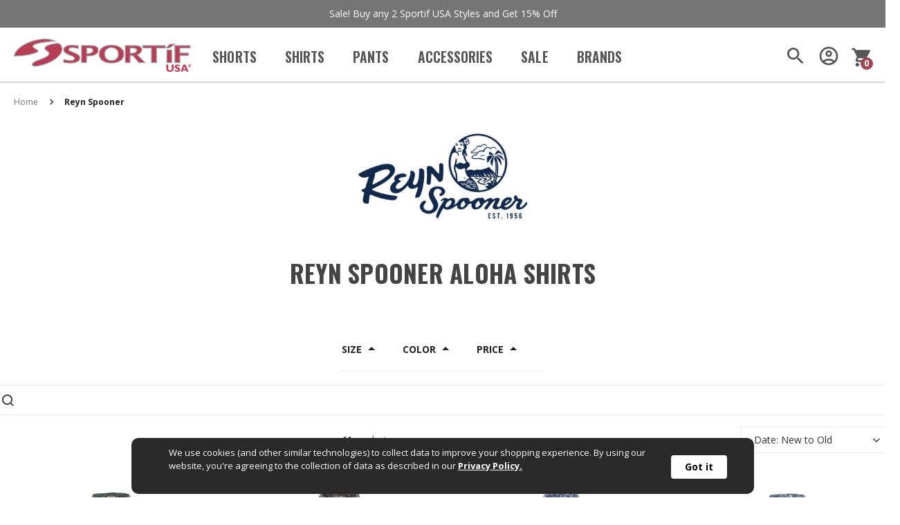

--- FILE ---
content_type: text/html; charset=UTF-8
request_url: https://www.sportif.com/reyn-spooner
body_size: 26762
content:


<!DOCTYPE html>
<html class="no-js" lang="en">
    <head>
        <title>Reyn Spooner Aloha Shirts | Sportif USA</title>
        <link rel="dns-prefetch preconnect" href="https://cdn11.bigcommerce.com/s-a5wudv5ymc" crossorigin><link rel="dns-prefetch preconnect" href="https://fonts.googleapis.com/" crossorigin><link rel="dns-prefetch preconnect" href="https://fonts.gstatic.com/" crossorigin>
        <meta name="description" content="History &amp; Hawaiian Heritage Stitched Into Every Shirt. Shop Reyn Spooner Shirts At Sportif USA. Free Shipping On Orders Over $99."><link rel='canonical' href='https://www.sportif.com/reyn-spooner' /><meta name='platform' content='bigcommerce.stencil' />
        
        

        <link href="https://cdn11.bigcommerce.com/s-a5wudv5ymc/product_images/Sportif_favicon2.png?t&#x3D;1646177907" rel="shortcut icon">
        <meta name="viewport" content="width=device-width, initial-scale=1">
        

        <script>
            document.documentElement.className = document.documentElement.className.replace('no-js', 'js');
        </script>

        <script>
    function browserSupportsAllFeatures() {
        return window.Promise
            && window.fetch
            && window.URL
            && window.URLSearchParams
            && window.WeakMap
            // object-fit support
            && ('objectFit' in document.documentElement.style);
    }

    function loadScript(src) {
        var js = document.createElement('script');
        js.src = src;
        js.onerror = function () {
            console.error('Failed to load polyfill script ' + src);
        };
        document.head.appendChild(js);
    }

    if (!browserSupportsAllFeatures()) {
        loadScript('https://cdn11.bigcommerce.com/s-a5wudv5ymc/stencil/0fd49cd0-58a3-013b-79bb-4a6b8e8d9fd6/e/d4d81b60-a883-013e-2750-2eb4458d1ec1/dist/theme-bundle.polyfills.js');
    }
</script>
        <script>window.consentManagerTranslations = `{"locale":"en","locales":{"consent_manager.data_collection_warning":"en","consent_manager.accept_all_cookies":"en","consent_manager.gdpr_settings":"en","consent_manager.data_collection_preferences":"en","consent_manager.manage_data_collection_preferences":"en","consent_manager.use_data_by_cookies":"en","consent_manager.data_categories_table":"en","consent_manager.allow":"en","consent_manager.accept":"en","consent_manager.deny":"en","consent_manager.dismiss":"en","consent_manager.reject_all":"en","consent_manager.category":"en","consent_manager.purpose":"en","consent_manager.functional_category":"en","consent_manager.functional_purpose":"en","consent_manager.analytics_category":"en","consent_manager.analytics_purpose":"en","consent_manager.targeting_category":"en","consent_manager.advertising_category":"en","consent_manager.advertising_purpose":"en","consent_manager.essential_category":"en","consent_manager.esential_purpose":"en","consent_manager.yes":"en","consent_manager.no":"en","consent_manager.not_available":"en","consent_manager.cancel":"en","consent_manager.save":"en","consent_manager.back_to_preferences":"en","consent_manager.close_without_changes":"en","consent_manager.unsaved_changes":"en","consent_manager.by_using":"en","consent_manager.agree_on_data_collection":"en","consent_manager.change_preferences":"en","consent_manager.cancel_dialog_title":"en","consent_manager.privacy_policy":"en","consent_manager.allow_category_tracking":"en","consent_manager.disallow_category_tracking":"en"},"translations":{"consent_manager.data_collection_warning":"We use cookies (and other similar technologies) to collect data to improve your shopping experience.","consent_manager.accept_all_cookies":"Accept All Cookies","consent_manager.gdpr_settings":"Settings","consent_manager.data_collection_preferences":"Website Data Collection Preferences","consent_manager.manage_data_collection_preferences":"Manage Website Data Collection Preferences","consent_manager.use_data_by_cookies":" uses data collected by cookies and JavaScript libraries to improve your shopping experience.","consent_manager.data_categories_table":"The table below outlines how we use this data by category. To opt out of a category of data collection, select 'No' and save your preferences.","consent_manager.allow":"Allow","consent_manager.accept":"Accept","consent_manager.deny":"Deny","consent_manager.dismiss":"Dismiss","consent_manager.reject_all":"Reject all","consent_manager.category":"Category","consent_manager.purpose":"Purpose","consent_manager.functional_category":"Functional","consent_manager.functional_purpose":"Enables enhanced functionality, such as videos and live chat. If you do not allow these, then some or all of these functions may not work properly.","consent_manager.analytics_category":"Analytics","consent_manager.analytics_purpose":"Provide statistical information on site usage, e.g., web analytics so we can improve this website over time.","consent_manager.targeting_category":"Targeting","consent_manager.advertising_category":"Advertising","consent_manager.advertising_purpose":"Used to create profiles or personalize content to enhance your shopping experience.","consent_manager.essential_category":"Essential","consent_manager.esential_purpose":"Essential for the site and any requested services to work, but do not perform any additional or secondary function.","consent_manager.yes":"Yes","consent_manager.no":"No","consent_manager.not_available":"N/A","consent_manager.cancel":"Cancel","consent_manager.save":"Save","consent_manager.back_to_preferences":"Back to Preferences","consent_manager.close_without_changes":"You have unsaved changes to your data collection preferences. Are you sure you want to close without saving?","consent_manager.unsaved_changes":"You have unsaved changes","consent_manager.by_using":"By using our website, you're agreeing to our","consent_manager.agree_on_data_collection":"By using our website, you're agreeing to the collection of data as described in our ","consent_manager.change_preferences":"You can change your preferences at any time","consent_manager.cancel_dialog_title":"Are you sure you want to cancel?","consent_manager.privacy_policy":"Privacy Policy","consent_manager.allow_category_tracking":"Allow [CATEGORY_NAME] tracking","consent_manager.disallow_category_tracking":"Disallow [CATEGORY_NAME] tracking"}}`;</script>

        <script>
            window.lazySizesConfig = window.lazySizesConfig || {};
            window.lazySizesConfig.loadMode = 1;
        </script>
        <script async src="https://cdn11.bigcommerce.com/s-a5wudv5ymc/stencil/0fd49cd0-58a3-013b-79bb-4a6b8e8d9fd6/e/d4d81b60-a883-013e-2750-2eb4458d1ec1/dist/theme-bundle.head_async.js"></script>

        <script src="https://ajax.googleapis.com/ajax/libs/webfont/1.6.26/webfont.js"></script>
        <link href="/content/fontawesome/css/all.css" rel="stylesheet">
        <link rel="preconnect" as="font" href="https://fonts.googleapis.com">
        <link rel="preconnect" as="font" href="https://fonts.gstatic.com" crossorigin>
        <link href="https://fonts.googleapis.com/css2?family=Open+Sans:ital,wght@0,400;0,500;0,600;0,700;1,400;1,500;1,600;1,700&family=Oswald:wght@400;500;600;700&display=swap" rel="stylesheet">
        <link href="https://fonts.googleapis.com/css?family=Material+Icons|Material+Icons+Outlined&display=swap" rel="stylesheet">
         <script>
            var maxSlides = 0;
            var currSlide = 1;
        </script>
        <script>
            WebFont.load({
                custom: {
                    families: ['Karla', 'Roboto', 'Source Sans Pro']
                },
                classes: false
            });
        </script>

        <link href="https://fonts.googleapis.com/css?family=Open+Sans:700,400%7CKarla:400%7CMontserrat:400&display=swap" rel="stylesheet">
        <link data-stencil-stylesheet href="https://cdn11.bigcommerce.com/s-a5wudv5ymc/stencil/0fd49cd0-58a3-013b-79bb-4a6b8e8d9fd6/e/d4d81b60-a883-013e-2750-2eb4458d1ec1/css/theme-b5ba4c80-9e9b-013b-1a59-6e50f17dd738.css" rel="stylesheet">

        <!-- Start Tracking Code for analytics_googleanalytics4 -->

<script data-cfasync="false" src="https://cdn11.bigcommerce.com/shared/js/google_analytics4_bodl_subscribers-358423becf5d870b8b603a81de597c10f6bc7699.js" integrity="sha256-gtOfJ3Avc1pEE/hx6SKj/96cca7JvfqllWA9FTQJyfI=" crossorigin="anonymous"></script>
<script data-cfasync="false">
  (function () {
    window.dataLayer = window.dataLayer || [];

    function gtag(){
        dataLayer.push(arguments);
    }

    function initGA4(event) {
         function setupGtag() {
            function configureGtag() {
                gtag('js', new Date());
                gtag('set', 'developer_id.dMjk3Nj', true);
                gtag('config', 'G-CNWC4TXTK9');
            }

            var script = document.createElement('script');

            script.src = 'https://www.googletagmanager.com/gtag/js?id=G-CNWC4TXTK9';
            script.async = true;
            script.onload = configureGtag;

            document.head.appendChild(script);
        }

        setupGtag();

        if (typeof subscribeOnBodlEvents === 'function') {
            subscribeOnBodlEvents('G-CNWC4TXTK9', false);
        }

        window.removeEventListener(event.type, initGA4);
    }

    

    var eventName = document.readyState === 'complete' ? 'consentScriptsLoaded' : 'DOMContentLoaded';
    window.addEventListener(eventName, initGA4, false);
  })()
</script>

<!-- End Tracking Code for analytics_googleanalytics4 -->

<!-- Start Tracking Code for analytics_siteverification -->

<meta name="google-site-verification" content="dNevf1VtvxOi22HaFKRJL_CH98jCR2yQ45iiqcAXUQY" />

<!-- End Tracking Code for analytics_siteverification -->


<script type="text/javascript" src="https://checkout-sdk.bigcommerce.com/v1/loader.js" defer ></script>
<script type="text/javascript">
var BCData = {};
</script>
<script src="https://ajax.googleapis.com/ajax/libs/jquery/2.2.4/jquery.min.js"></script><!-- Global site tag (gtag.js) - Google Ads: AW-1070453246 -->
<script async src="https://www.googletagmanager.com/gtag/js?id=AW-1070453246"></script>
<script>
  window.dataLayer = window.dataLayer || [];
  function gtag(){dataLayer.push(arguments);}
  gtag('js', new Date());

  gtag('config', 'AW-1070453246');
  gtag('set', 'developer_id.dMjk3Nj', true);
</script>
<!-- GA4 Code Start: View Product Content -->
<script>
</script>
<!-- Google Tag Manager -->
<script>(function(w,d,s,l,i){w[l]=w[l]||[];w[l].push({'gtm.start':
new Date().getTime(),event:'gtm.js'});var f=d.getElementsByTagName(s)[0],
j=d.createElement(s),dl=l!='dataLayer'?'&l='+l:'';j.async=true;j.src=
'https://www.googletagmanager.com/gtm.js?id='+i+dl;f.parentNode.insertBefore(j,f);
})(window,document,'script','dataLayer','GTM-NBC2VHP');</script>
<!-- End Google Tag Manager --><!--Dotdigital Popup -->
<script src="//r2.dotdigital-pages.com/resources/sharing/popoverv2.js?sharing=lp-popover&domain=r2.dotdigital-pages.com&id=4J4D-4OW%2Fpopup-newsletter-signup%22&delay=0&mobile=&keydismiss=true&width=700"></script>
<script>
window._usfSettings={"channel_id":1,"site_id":1000,"theme_version_id":"0fd49cd0-58a3-013b-79bb-4a6b8e8d9fd6","theme_config_id":"b5ba4c80-9e9b-013b-1a59-6e50f17dd738","theme_session_id":"d4d81b60-a883-013e-2750-2eb4458d1ec1","show_payment_methods":false,"payments_url":"https://payments.bigcommerce.com","account_creation_enabled":true,"show_product_reviews":true,"show_product_rating":true,"show_wishlist":false,"gift_certificates_enabled":false,"blog_enabled":false,"base_url":"https://www.sportif.com","country_code":"US","request":{"referer":"","host":"www.sportif.com","origin":"https://www.sportif.com","locale":"","absolute_path":"/reyn-spooner","user_agent":"bc-storefront","is_crawler":false},"secure_base_url":"https://www.sportif.com","secure_host":"www.sportif.com","store_name":"Sportif USA","store_hash":"a5wudv5ymc","store_logo":{"title":"Sportif USA","image":{"data":"https://cdn11.bigcommerce.com/s-a5wudv5ymc/images/stencil/{:size}/sp_logo_350px_1646178262__92959.original.png","alt":"Sportif USA","width":350,"height":65}},"privacy_cookie":false,"show_newsletter_box":1,"show_newsletter_summary":0,"newsletter_summary":"","money":{"currency_token":"$","currency_location":"Left","decimal_token":".","decimal_places":2,"thousands_token":","},"returns_enabled":0,"address":"1415 Greg Street #101\nSparks, NV 89431","phone_number":"1-888-260-7676","add_this":{"buttons":[{"service":"facebook","annotation":""},{"service":"email","annotation":""},{"service":"print","annotation":""},{"service":"twitter","annotation":""},{"service":"pinterest","annotation":""}]},"facebook_like_button":{"enabled":false,"href":"https%3A%2F%2Fwww.sportif.com%2Freyn-spooner","verb":"recommend"},"maintenance":[],"tax_label":"Tax","rss_item_limit":0,"password_requirements":{"alpha":"[A-Za-z]","numeric":"[0-9]","minlength":7,"error":"Passwords must be at least 7 characters and contain both alphabetic and numeric characters."},"general":{"storeId":1002089495,"fastCart":true},"display_date_format":"M jS Y","store_time_zone":"-8","store_dst_correction":1,"extended_display_date_format":"M jS Y @ g:i A","cdn_url":"https://cdn11.bigcommerce.com/s-a5wudv5ymc","measurements":{"length":"Inches","weight":"Ounces"},"bulk_discount_enabled":true,"data_tag_enabled":false,"storefront_api":{"token":"eyJ0eXAiOiJKV1QiLCJhbGciOiJFUzI1NiJ9.eyJjaWQiOlsxXSwiY29ycyI6WyJodHRwczovL3d3dy5zcG9ydGlmLmNvbSJdLCJlYXQiOjE3Njk1MTY5ODIsImlhdCI6MTc2OTM0NDE4MiwiaXNzIjoiQkMiLCJzaWQiOjEwMDIwODk0OTUsInN1YiI6IkJDIiwic3ViX3R5cGUiOjAsInRva2VuX3R5cGUiOjF9.sFaVxMEyPzbYgTVVtB31VckfNpCarKj0CFrHeY1M1vztfT3Ama5f9cuWvHl6kelrzGaY__psmVK5XAIHaF2v2A"},"shopper_consent_tracking_enabled":false,"hide_price_from_guests":false,"client_ip_address":"3.129.69.224","is_eu_ip_address":false,"region_code":"OH"};
window._usfThemeSettings={"optimizedCheckout-formChecklist-color":"#333333","homepage_new_products_column_count":4,"optimizedCheckout-buttonPrimary-backgroundColorActive":"#000000","card--alternate-color--hover":"#ffffff","optimizedCheckout-colorFocus":"#4496f6","fontSize-root":14,"show_accept_amex":false,"optimizedCheckout-buttonPrimary-borderColorDisabled":"transparent","homepage_top_products_count":4,"brandpage_products_per_page":12,"color-secondaryDarker":"#cccccc","navUser-color":"#333333","color-textBase--active":"#757575","social_icon_placement_bottom":"bottom_none","show_powered_by":true,"show_accept_amazonpay":false,"fontSize-h4":20,"checkRadio-borderColor":"#8f8f8f","color-primaryDarker":"#333333","optimizedCheckout-buttonPrimary-colorHover":"#ffffff","brand_size":"190x250","optimizedCheckout-logo-position":"left","optimizedCheckout-discountBanner-backgroundColor":"#e5e5e5","color-textLink--hover":"#757575","pdp-sale-price-label":"","optimizedCheckout-buttonSecondary-backgroundColorHover":"#f5f5f5","optimizedCheckout-headingPrimary-font":"Google_Open+Sans_700","logo_size":"250x100","optimizedCheckout-formField-backgroundColor":"#ffffff","footer-backgroundColor":"#ffffff","navPages-color":"#333333","productpage_reviews_count":9,"optimizedCheckout-step-borderColor":"#dddddd","show_accept_paypal":false,"paymentbuttons-paypal-label":"checkout","paymentbuttons-paypal-shape":"rect","optimizedCheckout-discountBanner-textColor":"#333333","pdp-retail-price-label":"","optimizedCheckout-buttonPrimary-font":"Google_Open+Sans_400","optimizedCheckout-backgroundImage-size":"1000x400","pdp_sold_out_label":"","carousel-dot-color":"#333333","button--disabled-backgroundColor":"#cccccc","blockquote-cite-font-color":"#999999","optimizedCheckout-formField-shadowColor":"transparent","categorypage_products_per_page":12,"container-fill-base":"#ffffff","paymentbuttons-paypal-layout":"vertical","homepage_featured_products_column_count":4,"button--default-color":"#666666","pace-progress-backgroundColor":"#999999","color-textLink--active":"#757575","optimizedCheckout-loadingToaster-backgroundColor":"#333333","color-textHeading":"#444444","show_accept_discover":false,"optimizedCheckout-formField-errorColor":"#d14343","spinner-borderColor-dark":"#999999","restrict_to_login":false,"input-font-color":"#666666","select-bg-color":"#ffffff","show_accept_mastercard":false,"show_custom_fields_tabs":true,"color_text_product_sale_badges":"#ffffff","optimizedCheckout-link-font":"Google_Open+Sans_400","homepage_show_carousel_arrows":false,"supported_payment_methods":["card","paypal"],"carousel-arrow-bgColor":"#ffffff","lazyload_mode":"lazyload+lqip","carousel-title-color":"#444444","show_accept_googlepay":false,"card--alternate-borderColor":"#ffffff","homepage_new_products_count":5,"button--disabled-color":"#ffffff","color-grey":"#999999","body-font":"Google_Karla_400","optimizedCheckout-step-textColor":"#ffffff","carousel-play-pause-button-textColor--hover":"#474747","color_hover_product_sale_badges":"#76343D","color-primaryDark":"#666666","pdp_sale_badge_label":"Sale","optimizedCheckout-buttonPrimary-borderColorActive":"transparent","navPages-subMenu-backgroundColor":"#e5e5e5","button--primary-backgroundColor":"#444444","optimizedCheckout-formField-borderColor":"#cccccc","checkRadio-color":"#333333","show_product_dimensions":false,"optimizedCheckout-link-color":"#476bef","card-figcaption-button-background":"#ffffff","icon-color-hover":"#999999","optimizedCheckout-headingSecondary-font":"Google_Open+Sans_700","headings-font":"Google_Montserrat_400","label-backgroundColor":"#cccccc","button--primary-backgroundColorHover":"#666666","show_product_reviews":true,"button--default-borderColor":"#8F8F8F","pdp-non-sale-price-label":"","button--disabled-borderColor":"transparent","label-color":"#ffffff","optimizedCheckout-headingSecondary-color":"#333333","select-arrow-color":"#757575","logo_fontSize":28,"alert-backgroundColor":"#ffffff","optimizedCheckout-logo-size":"250x100","default_image_brand":"img/BrandDefault.gif","card-title-color":"#333333","carousel-arrow-color--hover":"#474747","product_list_display_mode":"grid","optimizedCheckout-link-hoverColor":"#002fe1","paymentbanners-cartpage-logo-type":"primary","fontSize-h5":15,"product_size":"500x659","paymentbuttons-paypal-color":"silver","homepage_show_carousel":false,"optimizedCheckout-body-backgroundColor":"#ffffff","carousel-arrow-borderColor":"#ffffff","button--default-borderColorActive":"#757575","header-backgroundColor":"#ffffff","color_badge_product_sold_out_badges":"#007dc6","color-greyDarkest":"#000000","color_badge_product_sale_badges":"#A04955","price_ranges":false,"productpage_videos_count":8,"color-greyDark":"#666666","optimizedCheckout-buttonSecondary-borderColorHover":"#999999","optimizedCheckout-discountBanner-iconColor":"#333333","optimizedCheckout-buttonSecondary-borderColor":"#cccccc","optimizedCheckout-loadingToaster-textColor":"#ffffff","optimizedCheckout-buttonPrimary-colorDisabled":"#ffffff","optimizedCheckout-formField-placeholderColor":"#999999","navUser-color-hover":"#757575","icon-ratingFull":"#474747","default_image_gift_certificate":"img/GiftCertificate.png","color-textBase--hover":"#757575","color-errorLight":"#ffdddd","social_icon_placement_top":false,"blog_size":"190x250","shop_by_price_visibility":true,"optimizedCheckout-buttonSecondary-colorActive":"#000000","optimizedCheckout-orderSummary-backgroundColor":"#ffffff","paymentbanners-proddetailspage-color":"white","color-warningLight":"#fffdea","show_product_weight":true,"button--default-colorActive":"#000000","color-info":"#666666","optimizedCheckout-formChecklist-backgroundColorSelected":"#f5f5f5","show_product_quick_view":true,"button--default-borderColorHover":"#474747","card--alternate-backgroundColor":"#ffffff","hide_content_navigation":false,"pdp-price-label":"","show_copyright_footer":true,"swatch_option_size":"35x35","optimizedCheckout-orderSummary-borderColor":"#dddddd","optimizedCheckout-show-logo":"none","carousel-description-color":"#333333","optimizedCheckout-formChecklist-backgroundColor":"#ffffff","fontSize-h2":25,"optimizedCheckout-step-backgroundColor":"#757575","color-textBase":"#333333","color-warning":"#f1a500","productgallery_size":"500x659","carousel-play-pause-button-textColor":"8f8f8f","optimizedCheckout-headingPrimary-color":"#333333","alert-color":"#333333","shop_by_brand_show_footer":true,"card-figcaption-button-color":"#333333","searchpage_products_per_page":12,"color-textSecondary--active":"#333333","optimizedCheckout-formField-inputControlColor":"#476bef","optimizedCheckout-contentPrimary-color":"#333333","optimizedCheckout-buttonSecondary-font":"Google_Open+Sans_400","storeName-color":"#333333","optimizedCheckout-backgroundImage":"","form-label-font-color":"#666666","color-greyLightest":"#e5e5e5","optimizedCheckout-header-backgroundColor":"#f5f5f5","productpage_related_products_count":10,"optimizedCheckout-buttonSecondary-backgroundColorActive":"#e5e5e5","color-textLink":"#333333","color-greyLighter":"#cccccc","paymentbanners-homepage-ratio":"8x1","color-secondaryDark":"#e5e5e5","fontSize-h6":13,"carousel-arrow-color":"#8f8f8f","productpage_similar_by_views_count":10,"show-admin-bar":true,"pdp-custom-fields-tab-label":"","optimizedCheckout-buttonPrimary-color":"#ffffff","show_product_swatch_names":true,"input-bg-color":"#ffffff","loadingOverlay-backgroundColor":"#ffffff","paymentbanners-proddetailspage-ratio":"8x1","navPages-subMenu-separatorColor":"#cccccc","navPages-color-hover":"#757575","color-infoLight":"#dfdfdf","paymentbanners-homepage-color":"white","product_sale_badges":"none","default_image_product":"img/ProductDefault.gif","navUser-dropdown-borderColor":"#cccccc","optimizedCheckout-buttonPrimary-colorActive":"#ffffff","color-greyMedium":"#757575","optimizedCheckout-formChecklist-borderColor":"#cccccc","fontSize-h1":28,"homepage_featured_products_count":4,"color-greyLight":"#999999","optimizedCheckout-logo":"","icon-ratingEmpty":"#8F8F8F","show_product_details_tabs":true,"icon-color":"#757575","checkout-paymentbuttons-paypal-shape":"rect","overlay-backgroundColor":"#333333","input-border-color-active":"#474747","hide_contact_us_page_heading":false,"container-fill-dark":"#e5e5e5","product_sold_out_badges":"none","homepage_show_carousel_play_pause_button":false,"optimizedCheckout-buttonPrimary-backgroundColorDisabled":"#cccccc","button--primary-color":"#ffffff","focusTooltip-backgroundColor":"#313440","optimizedCheckout-buttonPrimary-borderColorHover":"transparent","color-successLight":"#d5ffd8","color-greyDarker":"#333333","show_product_quantity_box":true,"color-success":"#008a06","spinner-borderColor-light":"#ffffff","zoom_size":"2400x2400","color-white":"#ffffff","color_hover_product_sold_out_badges":"#000000","optimizedCheckout-buttonSecondary-backgroundColor":"#ffffff","productview_thumb_size":"300x300","fontSize-h3":22,"optimizedCheckout-header-borderColor":"#dddddd","paymentbuttons-container":"medium","carousel-dot-color-active":"#757575","input-border-color":"#8F8F8F","optimizedCheckout-buttonPrimary-backgroundColor":"#333333","color-secondary":"#ffffff","carousel-play-pause-button-borderColor":"#ffffff","carousel-bgColor":"#ffffff","checkout-paymentbuttons-paypal-color":"black","button--primary-backgroundColorActive":"#000000","color-textSecondary--hover":"#757575","color-whitesBase":"#e5e5e5","body-bg":"#ffffff","dropdown--quickSearch-backgroundColor":"#e5e5e5","optimizedCheckout-contentSecondary-font":"Google_Open+Sans_400","navUser-dropdown-backgroundColor":"#ffffff","color-primary":"#757575","optimizedCheckout-contentPrimary-font":"Google_Open+Sans_400","supported_card_type_icons":["american_express","diners","discover","mastercard","visa"],"navigation_design":"simple","optimizedCheckout-formField-textColor":"#333333","color-black":"#ffffff","focusTooltip-textColor":"#ffffff","homepage_top_products_column_count":4,"hide_page_heading":false,"checkout-paymentbuttons-paypal-size":"large","optimizedCheckout-buttonSecondary-colorHover":"#333333","button--primary-colorActive":"#ffffff","paymentbanners-cartpage-logo-position":"left","homepage_stretch_carousel_images":false,"optimizedCheckout-contentSecondary-color":"#757575","card-title-color-hover":"#757575","checkout-paymentbuttons-paypal-label":"pay","applePay-button":"black","thumb_size":"100x100","hide_breadcrumbs":false,"show_accept_klarna":false,"optimizedCheckout-buttonPrimary-borderColor":"#333333","navUser-indicator-backgroundColor":"#333333","optimizedCheckout-buttonSecondary-borderColorActive":"#757575","hide_blog_page_heading":false,"optimizedCheckout-header-textColor":"#333333","hide_category_page_heading":false,"optimizedCheckout-show-backgroundImage":false,"color-primaryLight":"#999999","banner--deafault-backgroundColor":"#707070","show_accept_visa":false,"logo-position":"center","carousel-dot-bgColor":"#ffffff","optimizedCheckout-form-textColor":"#666666","optimizedCheckout-buttonSecondary-color":"#333333","button--icon-svg-color":"#757575","alert-color-alt":"#ffffff","color_text_product_sold_out_badges":"#ffffff","button--default-colorHover":"#333333","checkRadio-backgroundColor":"#ffffff","optimizedCheckout-buttonPrimary-backgroundColorHover":"#666666","carousel-play-pause-button-bgColor":"#ffffff","input-disabled-bg":"#ffffff","paymentbanners-cartpage-text-color":"black","dropdown--wishList-backgroundColor":"#ffffff","container-border-global-color-base":"#e5e5e5","productthumb_size":"250x250","button--primary-colorHover":"#ffffff","color-error":"#cc4749","homepage_blog_posts_count":3,"color-textSecondary":"#333333","gallery_size":"300x300"};
window._usfCustomer= null ;
window._usfCollection= null ;
window._usfVendor= {
        name:"Reyn Spooner"
    } ;
window._usfTheme={
    name:"Cornerstone",
    vendor:"Bigcommerce",
    version:"1.0.0",
    assetUrl:"https://cdn-usf.hotyon.com/store-a5wudv5ymc.mybigcommerce.com/0f9dc7f0-58a3-013b-79bb-4a6b8e8d9fd6/usf-boot.js?r=63618500"
};</script><script id="usf-boot" src="https://cdn-usf.hotyon.com/store-a5wudv5ymc.mybigcommerce.com/0f9dc7f0-58a3-013b-79bb-4a6b8e8d9fd6/usf-boot.js?r=63618500" async></script>
 <script data-cfasync="false" src="https://microapps.bigcommerce.com/bodl-events/1.9.4/index.js" integrity="sha256-Y0tDj1qsyiKBRibKllwV0ZJ1aFlGYaHHGl/oUFoXJ7Y=" nonce="" crossorigin="anonymous"></script>
 <script data-cfasync="false" nonce="">

 (function() {
    function decodeBase64(base64) {
       const text = atob(base64);
       const length = text.length;
       const bytes = new Uint8Array(length);
       for (let i = 0; i < length; i++) {
          bytes[i] = text.charCodeAt(i);
       }
       const decoder = new TextDecoder();
       return decoder.decode(bytes);
    }
    window.bodl = JSON.parse(decodeBase64("[base64]"));
 })()

 </script>

<script nonce="">
(function () {
    var xmlHttp = new XMLHttpRequest();

    xmlHttp.open('POST', 'https://bes.gcp.data.bigcommerce.com/nobot');
    xmlHttp.setRequestHeader('Content-Type', 'application/json');
    xmlHttp.send('{"store_id":"1002089495","timezone_offset":"-7.0","timestamp":"2026-01-25T23:34:30.32449200Z","visit_id":"f2dc9d2c-38d1-4e96-910e-f8d0fb4b5d85","channel_id":1}');
})();
</script>

    </head>
    <body>
        <svg data-src="https://cdn11.bigcommerce.com/s-a5wudv5ymc/stencil/0fd49cd0-58a3-013b-79bb-4a6b8e8d9fd6/e/d4d81b60-a883-013e-2750-2eb4458d1ec1/img/icon-sprite.svg" class="icons-svg-sprite"></svg>

        <a href="#main-content" class="skip-to-main-link">Skip to main content</a>
<div class="header-desktop">
    <nav class="top-bar pa-top" data-topbar role="navigation">
	  <div>
	    <span><a href="/free-catalog-by-mail">Request Your Free Catalog By Mail! Click Here</a></span>			    			
	  </div>
	</nav>
    <!-- Header and Nav new -->
    <div class="sticky pa-fixed">
	    <nav class="top-bar pa-nav" data-topbar role="navigation">
		  <ul class="title-area">
		    <li class="name logo">
		      <a href="https://www.sportif.com/"><img src="/content/2110_sp_logo.svg" alt="Sportif USA" title="Sportif USA"></a>
		    </li>
		    <li class="toggle-topbar menu-icon"><a href="#"><span>Menu</span></a></li>
		  </ul>
		  <section class="top-bar-section">
		    <ul class="right">
				<li class="has-form pa-search pa-search-box">
				    <form class="form" id="frmSearch" action="/search.php">
                      <div class="row collapse prefix-round">
					    <div class="small-3 columns">
						  <a href="#" class="button prefix"><span class="material-icons-outlined">search</span></a>
						</div>
						<div class="small-9 columns">
						  <input type="text" id="search_query_adv" name="search_query_adv" placeholder="Search">
						</div>
					  </div>
					</form>
			    </li>
			    <li class="pa-icon acct pa-search-icon">
				    <a href="#">
		    	        <span
		    	        class="material-icons-outlined"
		    	        id="quick-search-expand"
		    	        data-search="quickSearch"
		    	        aria-controls="quickSearch" 
		    	        aria-label="Search">search</span>
				    </a>
			    </li>
				<li class="pa-icon acct">
				    <a href="/account.php">
				        <span class="material-icons-outlined" title="Account">account_circle</span>
				    </a>
				</li>
		        <li class="pa-icon bag navUser-item navUser-item--cart">
		            <a class="navUser-action"
                       data-cart-preview
                       data-dropdown="cart-preview-dropdown"
                       data-options="align:right"
                       href="/cart.php"
                       aria-label="Cart with 0 items"
                    ><span class="material-icons" title="Shopping Cart">shopping_cart</span><span class="countPill cart-quantity">0</span></a>
		            <div class="dropdown-menu" id="cart-preview-dropdown" data-dropdown-content aria-hidden="true"></div>
		        </li>
		    </ul>
		    <div class="left">
				<div id="menu-desktop" class="navPages-container-desktop" data-menu="">
						<nav class="navPages">
							<ul class="navPages-list navPages-list-flex">
								<li class="navPages-item has-dropdown not-click">
									<a aria-label="Shorts" class="navPages-action " href="/shorts">SHORTS</a>
								</li>
								<li class="navPages-item has-dropdown not-click">
									<a aria-label="Shirts" class="navPages-action " href="/shirts">SHIRTS</a>
								</li>
                                <li class="navPages-item has-dropdown not-click">
									<a aria-label="Pants" class="navPages-action " href="/pants">PANTS</a>
								</li>
								<li class="navPages-item has-dropdown not-click">
									<a aria-label="Accessories" class="navPages-action " href="/accessories">ACCESSORIES</a>
								</li>
                                <li class="navPages-item has-dropdown not-click">
									<a aria-label="Sale" class="navPages-action " href="/sale">SALE</a>
								</li>
								<li class="navPages-item has-dropdown not-click">
									<a aria-label="Brands" class="navPages-action " href="/brands">BRANDS</a>
								</li>
							</ul>
						</nav>
				</div>
		    </div>
		  </section>
		</nav>
	</div> 
    <!-- End Header and Nav -->
</div>
<div class="dropdown dropdown--quickSearch pa-quickSearch" id="quickSearch" aria-hidden="true" data-prevent-quick-search-close>
    <div class="">
	    <form class="form" id="frmSearch" action="/search.php">
			<div class="row collapse prefix-round">
				<div class="small-2 medium-3 columns">

				  <a href="#" onclick="$('#frmSearch').submit();" class="button prefix"><span class="material-icons-outlined">search</span></a>
				</div>
				<div class="small-10 medium-9 columns">
				  <input type="text" id="search_query_adv" name="search_query_adv" value="" placeholder="Search">
				</div>
			</div>
		</form>
    </div>
</div>

<header class="header header-mobile" role="banner">
    <a href="#" class="mobileMenu-toggle" data-mobile-menu-toggle="menu">
        <span class="mobileMenu-toggleIcon">Toggle menu</span>
    </a>
    <ul class="inline-list mobile-icons">
		<li class="pa-icon">
		    <a href="#">
    	        <span
    	        class="material-icons-outlined"
    	        id="quick-search-expand"
    	        data-search="quickSearch"
    	        aria-controls="quickSearch" 
    	        aria-label="Search">search</span>
		    </a>
		</li>
		<li class="pa-icon bag"><a href="/cart.php"><span class="material-icons">shopping_cart</span><span class="countPill cart-quantity"></span></a></li>
	</ul>
    <div class="header-logo header-logo--center">
        <a href="https://www.sportif.com/" class="header-logo__link" data-header-logo-link>
            <img class="header-logo-image" src="/content/2110_sp_logo.svg" alt="Sportif USA" title="Sportif USA">
        </a>
    </div>
    <div class="navPages-container" id="menu" data-menu>
        <nav class="navPages">
    <ul class="navPages-list">
            <li class="navPages-item">
                <a class="navPages-action"
   href="https://www.sportif.com/shorts"
   aria-label="Shorts"
>
    Shorts
</a>
            </li>
            <li class="navPages-item">
                <a class="navPages-action has-subMenu"
   href="https://www.sportif.com/shirts"
   data-collapsible="navPages-25"
>
    Shirts
    <i class="icon navPages-action-moreIcon" aria-hidden="true">
        <svg><use xlink:href="#icon-chevron-down" /></svg>
    </i>
</a>
<div class="navPage-subMenu" id="navPages-25" aria-hidden="true" tabindex="-1">
    <ul class="navPage-subMenu-list">
        <li class="navPage-subMenu-item">
            <a class="navPage-subMenu-action navPages-action"
               href="https://www.sportif.com/shirts"
               aria-label="All Shirts"
            >
                All Shirts
            </a>
        </li>
            <li class="navPage-subMenu-item">
                    <a class="navPage-subMenu-action navPages-action"
                       href="https://www.sportif.com/shirts/print-shirts"
                       aria-label="Print Shirts"
                    >
                        Print Shirts
                    </a>
            </li>
    </ul>
</div>
            </li>
            <li class="navPages-item">
                <a class="navPages-action"
   href="https://www.sportif.com/pants"
   aria-label="Pants"
>
    Pants
</a>
            </li>
            <li class="navPages-item">
                <a class="navPages-action"
   href="https://www.sportif.com/accessories"
   aria-label="Accessories"
>
    Accessories
</a>
            </li>
            <li class="navPages-item">
                <a class="navPages-action"
   href="https://www.sportif.com/sale"
   aria-label="Sale"
>
    Sale
</a>
            </li>
        
        <li class="navPages-item navPages-item-page">
            <a class="navPages-action" href="/brands" aria-label="Brands">Brands</a>
        </li>
                
    </ul>
    <ul class="navPages-list navPages-list--user">
            <li class="navPages-item">
                <a class="navPages-action"
                   href="/login.php"
                   aria-label="Sign in"
                >
                    Sign in
                </a>
            </li>
                <li class="navPages-item">
                        <a class="navPages-action"
                           href="/login.php?action&#x3D;create_account"
                           aria-label="Register"
                        >
                            Register
                        </a>
                </li>
    </ul>
</nav>
    </div>
</header>
<nav class="top-bar pa-top pa-top-mobile" data-topbar role="navigation">
  <div>
    <span><a href="/free-catalog-by-mail">Request Your Free Catalog By Mail! Click Here</a></span>				    			
  </div>
</nav>
<div data-content-region="header_bottom--global"></div>
<div data-content-region="header_bottom"></div>
        <main class="body" id="main-content" role="main" data-currency-code="USD">
     
    <div class="container pa-container pa-container-brand pa-container-">
        <div class="pa-category-header">
        <div class="inner">
<nav aria-label="Breadcrumb">
    <script>
        var pa_cat_name = [];
    </script>
    <ol class="breadcrumbs" itemscope itemtype="https://schema.org/BreadcrumbList">
            [{&quot;url&quot;:&quot;https://www.sportif.com/&quot;,&quot;name&quot;:&quot;Home&quot;},{&quot;name&quot;:&quot;Reyn Spooner&quot;,&quot;url&quot;:&quot;https://www.sportif.com/reyn-spooner&quot;}]
                <li class="breadcrumb " itemprop="itemListElement" itemscope itemtype="https://schema.org/ListItem">
                    <a class="breadcrumb-label"
                       itemprop="item"
                       href="https://www.sportif.com/"
                       
                    >
                        <span itemprop="name">Home</span>
                    </a>
                    <meta itemprop="position" content="1" />
                </li>
                    <script>pa_cat_name.push('Reyn Spooner') </script>
                <li class="breadcrumb is-active" itemprop="itemListElement" itemscope itemtype="https://schema.org/ListItem">
                    <a class="breadcrumb-label"
                       itemprop="item"
                       href="https://www.sportif.com/reyn-spooner"
                       aria-current="page"
                    >
                        <span itemprop="name">Reyn Spooner</span>
                    </a>
                    <meta itemprop="position" content="2" />
                </li>
    </ol>
</nav>
            <div class="header-inner-content">
                <div class="brand-image-container">
                    

<img src="https://cdn11.bigcommerce.com/s-a5wudv5ymc/images/stencil/100x100/c/reyn_spooner_logo2_1_1673037126__51372.original.jpg" data-src="https://cdn11.bigcommerce.com/s-a5wudv5ymc/images/stencil/100x100/c/reyn_spooner_logo2_1_1673037126__51372.original.jpg" alt="Reyn Spooner" title="Reyn Spooner" data-sizes="auto"
srcset="https://cdn11.bigcommerce.com/s-a5wudv5ymc/images/stencil/80w/c/reyn_spooner_logo2_1_1673037126__51372.original.jpg 80w, https://cdn11.bigcommerce.com/s-a5wudv5ymc/images/stencil/160w/c/reyn_spooner_logo2_1_1673037126__51372.original.jpg 160w, https://cdn11.bigcommerce.com/s-a5wudv5ymc/images/stencil/320w/c/reyn_spooner_logo2_1_1673037126__51372.original.jpg 320w, https://cdn11.bigcommerce.com/s-a5wudv5ymc/images/stencil/640w/c/reyn_spooner_logo2_1_1673037126__51372.original.jpg 640w, https://cdn11.bigcommerce.com/s-a5wudv5ymc/images/stencil/960w/c/reyn_spooner_logo2_1_1673037126__51372.original.jpg 960w, https://cdn11.bigcommerce.com/s-a5wudv5ymc/images/stencil/1280w/c/reyn_spooner_logo2_1_1673037126__51372.original.jpg 1280w, https://cdn11.bigcommerce.com/s-a5wudv5ymc/images/stencil/1920w/c/reyn_spooner_logo2_1_1673037126__51372.original.jpg 1920w, https://cdn11.bigcommerce.com/s-a5wudv5ymc/images/stencil/2560w/c/reyn_spooner_logo2_1_1673037126__51372.original.jpg 2560w"

class=""

 />
                </div>

                <h1 class="page-heading">Reyn Spooner Aloha Shirts</h1>
                <div data-content-region="brand_below_header"></div>
            </div>
        </div>
</div>

<div class="page av-grid">
    <aside class="page-sidebar" id="faceted-search-container">
        <nav>
        <div id="facetedSearch" class="facetedSearch sidebarBlock">
    <div class="facetedSearch-refineFilters sidebarBlock">
    <h2 class="sidebarBlock-heading">
        Refine by
    </h2>

        <p>No filters applied</p>

</div>

    <a href="#facetedSearch-navList" role="button" class="facetedSearch-toggle toggleLink" data-collapsible>
        <span class="facetedSearch-toggle-text">
                Browse by Category &amp; more
        </span>

        <span class="facetedSearch-toggle-indicator">
            <span class="toggleLink-text toggleLink-text--on">
                Hide Filters

                <i class="icon" aria-hidden="true">
                    <svg><use xlink:href="#icon-keyboard-arrow-up"/></svg>
                </i>
            </span>

            <span class="toggleLink-text toggleLink-text--off">
                Show Filters

                <i class="icon" aria-hidden="true">
                    <svg><use xlink:href="#icon-keyboard-arrow-down"/></svg>
                </i>
            </span>
        </span>
    </a>

        <div id="facetedSearch-navList"
            class="facetedSearch-navList"
        >
            <div class="accordion accordion--navList">
                
                
                
                
                <!-- end Size Boxes -->
                <!-- Color Boxes 
                <div class="accordion-block ">
                    <div class="accordion-nav-clear-holder">
                        <button type="button"
                             class="accordion-navigation toggleLink is-open"
                             data-collapsible="#facetedSearch-content--colorboxes"
                             aria-label="colorboxes"
                        >
                            <span class="accordion-title">
                                Color Boxes
                            </span>
                    
                            <span>
                                <svg class="icon accordion-indicator toggleLink-text toggleLink-text--off">
                                    <use xlink:href="#icon-add" />
                                </svg>
                                <svg class="icon accordion-indicator toggleLink-text toggleLink-text--on">
                                    <use xlink:href="#icon-remove" />
                                </svg>
                            </span>
                        </button>
                    </div>
                    <div id="facetedSearch-content--colorboxes" class="accordion-content is-open">
                        <ul id="facetedSearch-navList--colorboxes" data-facet="colorboxes" class="navList navList-action--swatches" data-has-more-results="false">
                            <li class="navList-item">
                    			<a class="swatch-option-link" href="#" rel="nofollow">
                        			<div class="swatch-option color" style="background: center center no-repeat rgb(128, 128, 128);">
                        				
                        			</div>
                        		</a>
                            </li>
                            <li class="navList-item">
                    			<a class="swatch-option-link is-selected" href="#" rel="nofollow">
                        			<div class="swatch-option color" style="background: center center no-repeat rgb(17, 62, 177);">
                        				
                        			</div>
                        		</a>
                            </li>
                            <li class="navList-item">
                    			<a class="swatch-option-link" href="#" rel="nofollow">
                        			<div class="swatch-option color" style="background: center center no-repeat rgb(0, 0, 0);">
                        				
                        			</div>
                        		</a>
                            </li>
                            <li class="navList-item">
                    			<a class="swatch-option-link" href="#" rel="nofollow">
                        			<div class="swatch-option color" style="background: center center no-repeat rgb(204, 0, 0);">
                        				
                        			</div>
                        		</a>
                            </li>
                            <li class="navList-item">
                    			<a class="swatch-option-link" href="#" rel="nofollow">
                        			<div class="swatch-option color" style="background: center center no-repeat rgb(255, 255, 255);">
                        				
                        			</div>
                        		</a>
                            </li>
                            <li class="navList-item">
                    			<a class="swatch-option-link" href="#" rel="nofollow">
                        			<div class="swatch-option color" style="background: center center no-repeat rgb(116, 69, 36);">
                        				
                        			</div>
                        		</a>
                            </li>
                            <li class="navList-item">
                    			<a class="swatch-option-link" href="#" rel="nofollow">
                        			<div class="swatch-option color" style="background: center center no-repeat rgb(84, 149, 84);">
                        				
                        			</div>
                        		</a>
                            </li>
                            <li class="navList-item">
                    			<a class="swatch-option-link" href="#" rel="nofollow">
                        			<div class="swatch-option color" style="background: center center no-repeat rgb(255, 144, 163);">
                        				
                        			</div>
                        		</a>
                            </li>
                            <li class="navList-item">
                    			<a class="swatch-option-link" href="#" rel="nofollow">
                        			<div class="swatch-option color" style="background: center center no-repeat rgb(130, 51, 131);">
                        				
                        			</div>
                        		</a>
                            </li>
                        </ul>
                    </div>
                </div>
                <!-- end Color Boxes -->
                
                
                        
                        
                        
                        <div class="accordion-block">
    <div class="accordion-nav-clear-holder">
    <button type="button"
         class="accordion-navigation toggleLink is-open"
         data-collapsible="#facetedSearch-content--price"
         aria-label="Toggle Price filter section"
    >
        <span class="accordion-title">
            Price
        </span>

        <span>
            <svg class="icon accordion-indicator toggleLink-text toggleLink-text--off">
                <use xlink:href="#icon-add" />
            </svg>
            <svg class="icon accordion-indicator toggleLink-text toggleLink-text--on">
                <use xlink:href="#icon-remove" />
            </svg>
        </span>
    </button>
</div>

    <div id="facetedSearch-content--price" class="accordion-content is-open">
        <form id="facet-range-form" class="form" method="get" data-faceted-search-range novalidate>
            <input type="hidden" name="search_query" value="">
            <fieldset class="form-fieldset">
                <div class="form-minMaxRow">
                    <div class="form-field">
                        <input
                            name="min_price"
                            placeholder="Min."
                            min="0"
                            class="form-input form-input--small"
                            required
                            type="number"
                            value=""
                        />
                    </div>

                    <div class="form-field">
                        <input
                            name="max_price"
                            placeholder="Max."
                            min="0"
                            class="form-input form-input--small"
                            required
                            type="number"
                            value=""
                        />
                    </div>

                    <div class="form-field">
                        <button class="button button--small" type="submit">
                            Update
                        </button>
                    </div>
                </div>

                <div class="form-inlineMessage"></div>
            </fieldset>
        </form>
    </div>
</div>

                        
                        
            </div>

            <div class="blocker" style="display: none;"></div>
        </div>
</div>
</nav>
    </aside>

    <div class="page-content" id="product-listing-container">
                   

<form class="actionBar" method="get" data-sort-by="product">
    <fieldset class="form-fieldset actionBar-section">
    <div class="form-field">
        <label class="form-label" for="sort">Sort By</label>
        <select class="form-select form-select--small " name="sort" id="sort" role="listbox">
            <option value="featured" selected>Featured Items</option>
            <option value="newest" >Newest Items</option>
            <option value="bestselling" >Best Selling</option>
            <option value="alphaasc" >A to Z</option>
            <option value="alphadesc" >Z to A</option>
            <option value="avgcustomerreview" >By Review</option>
            <option value="priceasc" >Price: Ascending</option>
            <option value="pricedesc" >Price: Descending</option>
        </select>
    </div>
</fieldset>
</form>

<form action="/compare" method='POST'  data-product-compare>
        <ul class="productGrid">
    <li class="product">
            <article
    class="card pa-card
    "
    data-test="card-340"
>
    <figure class="card-figure">
        <a href="https://www.sportif.com/reyn-spooner-tahitian-tapa-print-shirt/"
           class="card-figure__link"
           aria-label="Reyn Spooner Tahitian Tapa Print Shirt,$128.00
"
           
        >
            <div class="card-img-container" onmouseleave="default_swatch(340)" onmouseover="show_alternate(340)">
                

<img id="card_340_image" src="https://cdn11.bigcommerce.com/s-a5wudv5ymc/images/stencil/500x659/products/340/1297/00RS6880_624__78162.1761600020.jpg?c=1" data-src="https://cdn11.bigcommerce.com/s-a5wudv5ymc/images/stencil/500x659/products/340/1297/00RS6880_624__78162.1761600020.jpg?c=1" alt="Reyn Spooner Tahitian Tapa Print Shirt studio" title="Reyn Spooner Tahitian Tapa Print Shirt studio" data-sizes="auto"
    srcset="https://cdn11.bigcommerce.com/s-a5wudv5ymc/images/stencil/80w/products/340/1297/00RS6880_624__78162.1761600020.jpg?c=1"
data-srcset="https://cdn11.bigcommerce.com/s-a5wudv5ymc/images/stencil/80w/products/340/1297/00RS6880_624__78162.1761600020.jpg?c=1 80w, https://cdn11.bigcommerce.com/s-a5wudv5ymc/images/stencil/160w/products/340/1297/00RS6880_624__78162.1761600020.jpg?c=1 160w, https://cdn11.bigcommerce.com/s-a5wudv5ymc/images/stencil/320w/products/340/1297/00RS6880_624__78162.1761600020.jpg?c=1 320w, https://cdn11.bigcommerce.com/s-a5wudv5ymc/images/stencil/640w/products/340/1297/00RS6880_624__78162.1761600020.jpg?c=1 640w, https://cdn11.bigcommerce.com/s-a5wudv5ymc/images/stencil/960w/products/340/1297/00RS6880_624__78162.1761600020.jpg?c=1 960w, https://cdn11.bigcommerce.com/s-a5wudv5ymc/images/stencil/1280w/products/340/1297/00RS6880_624__78162.1761600020.jpg?c=1 1280w, https://cdn11.bigcommerce.com/s-a5wudv5ymc/images/stencil/1920w/products/340/1297/00RS6880_624__78162.1761600020.jpg?c=1 1920w, https://cdn11.bigcommerce.com/s-a5wudv5ymc/images/stencil/2560w/products/340/1297/00RS6880_624__78162.1761600020.jpg?c=1 2560w"

class="lazyload card-image"

 />
            </div>
        </a>

        <figcaption class="card-figcaption">
            <div class="card-figcaption-body hide-for-touch">
                            <button type="button" class="button button--small card-figcaption-button quickview" data-product-id="340">Quick Shop</button>

            </div>
        </figcaption>
    </figure>
    <div class="card-body">
        <div class="card-color-swatches">
        	<div class="card-color-swatch-container" id="pa-options-container-340">
        		<a class="card-swatch card-swatch-color">
        			<span class="card-swatch-image" title="Color Name" style="background-color:white;">
        				Red
        			</span>
        		</a>
        		<a class="card-swatch card-swatch-color card-swatch-text">
        			<span class="card-swatch-image" title="Color Name" style="color:white;">
        				+2
        			</span>
        		</a>
        	</div>
        </div>
            <p class="card-text card-brand" data-test-info-type="brandName">Reyn Spooner</p>
        <h3 class="card-title">
            <a aria-label="Reyn Spooner Tahitian Tapa Print Shirt,$128.00
"
               href="https://www.sportif.com/reyn-spooner-tahitian-tapa-print-shirt/"
               
            >
                Reyn Spooner Tahitian Tapa Print Shirt
            </a>
        </h3>

        <div class="card-text" data-test-info-type="price">
            <div id="pa-pricing_340"></div>
        </div>
                <div class="card-bottom">

        </div>
    </div>
</article>


<script>

$(function(){
        hidden_display(340);
    })
    
    $( window ).resize(function(){hidden_display(340);});
    
    function hidden_display(id)
    {
        var hidden = 0; 
        var swatch_offset =  $(".card-" + id + "-swatch").outerWidth(true);
        console.log("swatch width:" + swatch_offset);
        var toggle_width = 0;$(".card-" + id + "-swatch-container").outerWidth(true);
        var container_width = $("#pa-options-container-" + id).outerWidth(true) 
        console.log('container:' + container_width)
        $(".card-" + id + "-swatch").each(function(index)
    	{ 
    	    console.log(index)
    	    console.log($(this).position().top)
    	    console.log(container_width);
    	    console.log((index * swatch_offset) + swatch_offset)
    		//if(((index * swatch_offset) + swatch_offset) > $("#pa-options-container-" + id).outerWidth(true))
    		if($(this).position().top > 0)
    		{
    		    console.log("hidden")
    			hidden++};
		}); 
		if(hidden > 0)
		{
		    $(".card-" + id + "-swatch-container").show();
			$(".card-swatch-text-" + id).html("+" + hidden);
		}		
		else
		{
		    $(".card-" + id + "-swatch-container").hide();
		}
    }

    function display_swatch_overflow(id)
    {
        $("#pa-options-container-" + id).css("height", "auto");
        $("#pa-options-container-" + + id).css("overflow", "visible");
        $(".card-" + id + "-swatch-container").hide();
    }


    
    function swap_swatch_in(id, e)
    {
        var img = e.target;
        img_url = $(img).attr('data-imageurl');
        var second_img_url = $(img).attr('data-secondimageurl');
        if(img_url != "")
        {
            $("#card_" + id + "_image").attr("srcset","");
            $("#card_" + id + "_image").attr("src", img_url);
            $("#card_" + id + "_image").attr("data-imageurl", img_url);
            $("#card_" + id + "_image").attr("data-secondimageurl", second_img_url);
        }
    }
    
    function default_swatch(id)
    {
        var img = $("#card_" + id + "_image");
        $(img).attr("src", $(img).attr("data-imageurl"));
    }
    
    function show_alternate(id)
    {
        var img = $("#card_" + id + "_image");
        console.log($(img).attr("data-secondimageurl"))
        $(img).attr("src", $(img).attr("data-secondimageurl"));
    }
    
    
    function getProductOptions(id, name, url){
        //console.log(url);
        var pv_url = "https://sportif.projectahost.com/api/productoptions/sp/" + id;
    $.ajax({
    type: "GET",
    url: pv_url,
    // The key needs to match your method's input parameter (case-sensitive).    
    contentType: "application/json; charset=utf-8",
    dataType: "json",
    success: function(data){
                
        var options = "";
        var attr_container = "";
        var pa_product_name = name;
        var instock = 0;
        lowprice = 0;
        baseprice = 0;
        $.each(data, function(variant_idx, variant){ 
            
                if(variant.inventory > 0)
                {     
                    baseprice = parseFloat(variant.base_price);
                    //console.log(baseprice)
                    if(variant.lowest_price != "0.00")
                    {
                        if(lowprice == 0)
                        {
                            lowprice = parseFloat(variant.lowest_price)
                        }
                        else
                        {
                            if(parseFloat(variant.lowest_price) < lowprice)
                            {
                                lowprice = parseFloat(variant.lowest_price)
                            }
                        }
                    }
                    instock++;
                    if(instock == 1)
                    {
                        var main_img = $("#card_" + id + "_image");
                        $(main_img).attr("srcset","");
                        $(main_img).attr("data-secondimageurl",variant.second_image_url);
                        $(main_img).attr("data-imageurl",variant.image_url);
                    }
    				if(variant.swatch_image != '')
                    {
    				    options += '<a class="card-swatch card-swatch-color card-340-swatch" href="' + url + '?c=' + variant.color + '" data-imageurl = "' + variant.image_url + '  data-secondimageurl = "' + variant.second_image_url + ' " onmouseover=\'swap_swatch_in(340,event)\'><span class="card-swatch-image" title="' + variant.color + '"><img src="' + variant.swatch_image + '" data-imageurl = "' + variant.image_url + '" data-secondimageurl = "' + variant.second_image_url  + '" ></span></a>';                        
                    }
                    else
                    {
                        options += '<a class="card-swatch card-swatch-color card-340-swatch" href="' + url + '?c=' + variant.color + '" data-imageurl = "' + variant.image_url + '" data-imageurl = "' + variant.second_image_url + '"onmouseover=\'swap_swatch_in(340,event)\'><span class="card-swatch-image" title="' + variant.color + '" data-imageurl = "' + variant.image_url + '" >' + variant.color + '</span></a>';                        
                    }
    			}
                else
                {   
                    /*
                    if(variant.swatch_image != '')
                    {
    				    options += '<a class="card-swatch card-swatch-color unavailable"  data-imageurl = "' + variant.image_url + '" ><span class="card-swatch-image" title="' + variant.color + '"><img src="' + variant.swatch_image + '"></span></a>';                                             
                    }
                    else{
                        options += '<a class="card-swatch card-swatch-color unavailable"  data-imageurl = "' + variant.image_url + '" ><span class="card-swatch-image" title="' + variant.color + '">' + variant.color + '</span></a>';                                             
                    }
                    */
                }
            
        })
        
        options += '<a class="card-swatch card-swatch-color card-swatch-text card-340-swatch-container" onclick="display_swatch_overflow(\'340\')"><span class="card-swatch-image card-swatch-text-340" title="Color Name"></span></a>'
        
        //console.log(baseprice + ":" + lowprice)
        if(lowprice != 0)
        {
            //console.log("showing both")
            $("#pa-pricing_" + id).html("<b>$" + lowprice.toFixed(2) + "</b> - $" + baseprice.toFixed(2))
        }
        else
        {
            //console.log("showing base only")
            $("#pa-pricing_" + id).html("$" + baseprice.toFixed(2))
        }
        
        
        $("#pa-options-container-" + id).html(options);
        
        /*
        $.each(data.option_values, function(idx, option){            
             $("#pa-option-container-340").append('<button type="button" onclick="card_add_to_cart(340,' + option.id + ',' + option.option_id + ')">' + option.label + '</button>');
           });
           */
    },
    error: function(errMsg) {
        //alert("error: " + errMsg);
    }
})
    }
    
    getProductOptions("340", "Reyn Spooner Tahitian Tapa Print Shirt", "https://www.sportif.com/reyn-spooner-tahitian-tapa-print-shirt/")
    
</script>
    </li>
    <li class="product">
            <article
    class="card pa-card
    "
    data-test="card-339"
>
    <figure class="card-figure">
        <a href="https://www.sportif.com/reyn-spooner-school-day-print-shirt/"
           class="card-figure__link"
           aria-label="Reyn Spooner School Day Print Shirt,$128.00
"
           
        >
            <div class="card-img-container" onmouseleave="default_swatch(339)" onmouseover="show_alternate(339)">
                

<img id="card_339_image" src="https://cdn11.bigcommerce.com/s-a5wudv5ymc/images/stencil/500x659/products/339/1292/00RS6879_27__49060.1761599106.jpg?c=1" data-src="https://cdn11.bigcommerce.com/s-a5wudv5ymc/images/stencil/500x659/products/339/1292/00RS6879_27__49060.1761599106.jpg?c=1" alt="Reyn Spooner School Day Print Shirt studio" title="Reyn Spooner School Day Print Shirt studio" data-sizes="auto"
    srcset="https://cdn11.bigcommerce.com/s-a5wudv5ymc/images/stencil/80w/products/339/1292/00RS6879_27__49060.1761599106.jpg?c=1"
data-srcset="https://cdn11.bigcommerce.com/s-a5wudv5ymc/images/stencil/80w/products/339/1292/00RS6879_27__49060.1761599106.jpg?c=1 80w, https://cdn11.bigcommerce.com/s-a5wudv5ymc/images/stencil/160w/products/339/1292/00RS6879_27__49060.1761599106.jpg?c=1 160w, https://cdn11.bigcommerce.com/s-a5wudv5ymc/images/stencil/320w/products/339/1292/00RS6879_27__49060.1761599106.jpg?c=1 320w, https://cdn11.bigcommerce.com/s-a5wudv5ymc/images/stencil/640w/products/339/1292/00RS6879_27__49060.1761599106.jpg?c=1 640w, https://cdn11.bigcommerce.com/s-a5wudv5ymc/images/stencil/960w/products/339/1292/00RS6879_27__49060.1761599106.jpg?c=1 960w, https://cdn11.bigcommerce.com/s-a5wudv5ymc/images/stencil/1280w/products/339/1292/00RS6879_27__49060.1761599106.jpg?c=1 1280w, https://cdn11.bigcommerce.com/s-a5wudv5ymc/images/stencil/1920w/products/339/1292/00RS6879_27__49060.1761599106.jpg?c=1 1920w, https://cdn11.bigcommerce.com/s-a5wudv5ymc/images/stencil/2560w/products/339/1292/00RS6879_27__49060.1761599106.jpg?c=1 2560w"

class="lazyload card-image"

 />
            </div>
        </a>

        <figcaption class="card-figcaption">
            <div class="card-figcaption-body hide-for-touch">
                            <button type="button" class="button button--small card-figcaption-button quickview" data-product-id="339">Quick Shop</button>

            </div>
        </figcaption>
    </figure>
    <div class="card-body">
        <div class="card-color-swatches">
        	<div class="card-color-swatch-container" id="pa-options-container-339">
        		<a class="card-swatch card-swatch-color">
        			<span class="card-swatch-image" title="Color Name" style="background-color:white;">
        				Red
        			</span>
        		</a>
        		<a class="card-swatch card-swatch-color card-swatch-text">
        			<span class="card-swatch-image" title="Color Name" style="color:white;">
        				+2
        			</span>
        		</a>
        	</div>
        </div>
            <p class="card-text card-brand" data-test-info-type="brandName">Reyn Spooner</p>
        <h3 class="card-title">
            <a aria-label="Reyn Spooner School Day Print Shirt,$128.00
"
               href="https://www.sportif.com/reyn-spooner-school-day-print-shirt/"
               
            >
                Reyn Spooner School Day Print Shirt
            </a>
        </h3>

        <div class="card-text" data-test-info-type="price">
            <div id="pa-pricing_339"></div>
        </div>
                <div class="card-bottom">

        </div>
    </div>
</article>


<script>

$(function(){
        hidden_display(339);
    })
    
    $( window ).resize(function(){hidden_display(339);});
    
    function hidden_display(id)
    {
        var hidden = 0; 
        var swatch_offset =  $(".card-" + id + "-swatch").outerWidth(true);
        console.log("swatch width:" + swatch_offset);
        var toggle_width = 0;$(".card-" + id + "-swatch-container").outerWidth(true);
        var container_width = $("#pa-options-container-" + id).outerWidth(true) 
        console.log('container:' + container_width)
        $(".card-" + id + "-swatch").each(function(index)
    	{ 
    	    console.log(index)
    	    console.log($(this).position().top)
    	    console.log(container_width);
    	    console.log((index * swatch_offset) + swatch_offset)
    		//if(((index * swatch_offset) + swatch_offset) > $("#pa-options-container-" + id).outerWidth(true))
    		if($(this).position().top > 0)
    		{
    		    console.log("hidden")
    			hidden++};
		}); 
		if(hidden > 0)
		{
		    $(".card-" + id + "-swatch-container").show();
			$(".card-swatch-text-" + id).html("+" + hidden);
		}		
		else
		{
		    $(".card-" + id + "-swatch-container").hide();
		}
    }

    function display_swatch_overflow(id)
    {
        $("#pa-options-container-" + id).css("height", "auto");
        $("#pa-options-container-" + + id).css("overflow", "visible");
        $(".card-" + id + "-swatch-container").hide();
    }


    
    function swap_swatch_in(id, e)
    {
        var img = e.target;
        img_url = $(img).attr('data-imageurl');
        var second_img_url = $(img).attr('data-secondimageurl');
        if(img_url != "")
        {
            $("#card_" + id + "_image").attr("srcset","");
            $("#card_" + id + "_image").attr("src", img_url);
            $("#card_" + id + "_image").attr("data-imageurl", img_url);
            $("#card_" + id + "_image").attr("data-secondimageurl", second_img_url);
        }
    }
    
    function default_swatch(id)
    {
        var img = $("#card_" + id + "_image");
        $(img).attr("src", $(img).attr("data-imageurl"));
    }
    
    function show_alternate(id)
    {
        var img = $("#card_" + id + "_image");
        console.log($(img).attr("data-secondimageurl"))
        $(img).attr("src", $(img).attr("data-secondimageurl"));
    }
    
    
    function getProductOptions(id, name, url){
        //console.log(url);
        var pv_url = "https://sportif.projectahost.com/api/productoptions/sp/" + id;
    $.ajax({
    type: "GET",
    url: pv_url,
    // The key needs to match your method's input parameter (case-sensitive).    
    contentType: "application/json; charset=utf-8",
    dataType: "json",
    success: function(data){
                
        var options = "";
        var attr_container = "";
        var pa_product_name = name;
        var instock = 0;
        lowprice = 0;
        baseprice = 0;
        $.each(data, function(variant_idx, variant){ 
            
                if(variant.inventory > 0)
                {     
                    baseprice = parseFloat(variant.base_price);
                    //console.log(baseprice)
                    if(variant.lowest_price != "0.00")
                    {
                        if(lowprice == 0)
                        {
                            lowprice = parseFloat(variant.lowest_price)
                        }
                        else
                        {
                            if(parseFloat(variant.lowest_price) < lowprice)
                            {
                                lowprice = parseFloat(variant.lowest_price)
                            }
                        }
                    }
                    instock++;
                    if(instock == 1)
                    {
                        var main_img = $("#card_" + id + "_image");
                        $(main_img).attr("srcset","");
                        $(main_img).attr("data-secondimageurl",variant.second_image_url);
                        $(main_img).attr("data-imageurl",variant.image_url);
                    }
    				if(variant.swatch_image != '')
                    {
    				    options += '<a class="card-swatch card-swatch-color card-339-swatch" href="' + url + '?c=' + variant.color + '" data-imageurl = "' + variant.image_url + '  data-secondimageurl = "' + variant.second_image_url + ' " onmouseover=\'swap_swatch_in(339,event)\'><span class="card-swatch-image" title="' + variant.color + '"><img src="' + variant.swatch_image + '" data-imageurl = "' + variant.image_url + '" data-secondimageurl = "' + variant.second_image_url  + '" ></span></a>';                        
                    }
                    else
                    {
                        options += '<a class="card-swatch card-swatch-color card-339-swatch" href="' + url + '?c=' + variant.color + '" data-imageurl = "' + variant.image_url + '" data-imageurl = "' + variant.second_image_url + '"onmouseover=\'swap_swatch_in(339,event)\'><span class="card-swatch-image" title="' + variant.color + '" data-imageurl = "' + variant.image_url + '" >' + variant.color + '</span></a>';                        
                    }
    			}
                else
                {   
                    /*
                    if(variant.swatch_image != '')
                    {
    				    options += '<a class="card-swatch card-swatch-color unavailable"  data-imageurl = "' + variant.image_url + '" ><span class="card-swatch-image" title="' + variant.color + '"><img src="' + variant.swatch_image + '"></span></a>';                                             
                    }
                    else{
                        options += '<a class="card-swatch card-swatch-color unavailable"  data-imageurl = "' + variant.image_url + '" ><span class="card-swatch-image" title="' + variant.color + '">' + variant.color + '</span></a>';                                             
                    }
                    */
                }
            
        })
        
        options += '<a class="card-swatch card-swatch-color card-swatch-text card-339-swatch-container" onclick="display_swatch_overflow(\'339\')"><span class="card-swatch-image card-swatch-text-339" title="Color Name"></span></a>'
        
        //console.log(baseprice + ":" + lowprice)
        if(lowprice != 0)
        {
            //console.log("showing both")
            $("#pa-pricing_" + id).html("<b>$" + lowprice.toFixed(2) + "</b> - $" + baseprice.toFixed(2))
        }
        else
        {
            //console.log("showing base only")
            $("#pa-pricing_" + id).html("$" + baseprice.toFixed(2))
        }
        
        
        $("#pa-options-container-" + id).html(options);
        
        /*
        $.each(data.option_values, function(idx, option){            
             $("#pa-option-container-339").append('<button type="button" onclick="card_add_to_cart(339,' + option.id + ',' + option.option_id + ')">' + option.label + '</button>');
           });
           */
    },
    error: function(errMsg) {
        //alert("error: " + errMsg);
    }
})
    }
    
    getProductOptions("339", "Reyn Spooner School Day Print Shirt", "https://www.sportif.com/reyn-spooner-school-day-print-shirt/")
    
</script>
    </li>
    <li class="product">
            <article
    class="card pa-card
    "
    data-test="card-333"
>
    <figure class="card-figure">
        <a href="https://www.sportif.com/reyn-spooner-kauhulu-print-shirt/"
           class="card-figure__link"
           aria-label="Reyn Spooner Kauhulu Print Shirt,$128.00
"
           
        >
            <div class="card-img-container" onmouseleave="default_swatch(333)" onmouseover="show_alternate(333)">
                

<img id="card_333_image" src="https://cdn11.bigcommerce.com/s-a5wudv5ymc/images/stencil/500x659/products/333/1260/00RS5542_03__20836.1752787389.jpg?c=1" data-src="https://cdn11.bigcommerce.com/s-a5wudv5ymc/images/stencil/500x659/products/333/1260/00RS5542_03__20836.1752787389.jpg?c=1" alt="Reyn Spooner Kauhulu Print Shirt" title="Reyn Spooner Kauhulu Print Shirt" data-sizes="auto"
    srcset="https://cdn11.bigcommerce.com/s-a5wudv5ymc/images/stencil/80w/products/333/1260/00RS5542_03__20836.1752787389.jpg?c=1"
data-srcset="https://cdn11.bigcommerce.com/s-a5wudv5ymc/images/stencil/80w/products/333/1260/00RS5542_03__20836.1752787389.jpg?c=1 80w, https://cdn11.bigcommerce.com/s-a5wudv5ymc/images/stencil/160w/products/333/1260/00RS5542_03__20836.1752787389.jpg?c=1 160w, https://cdn11.bigcommerce.com/s-a5wudv5ymc/images/stencil/320w/products/333/1260/00RS5542_03__20836.1752787389.jpg?c=1 320w, https://cdn11.bigcommerce.com/s-a5wudv5ymc/images/stencil/640w/products/333/1260/00RS5542_03__20836.1752787389.jpg?c=1 640w, https://cdn11.bigcommerce.com/s-a5wudv5ymc/images/stencil/960w/products/333/1260/00RS5542_03__20836.1752787389.jpg?c=1 960w, https://cdn11.bigcommerce.com/s-a5wudv5ymc/images/stencil/1280w/products/333/1260/00RS5542_03__20836.1752787389.jpg?c=1 1280w, https://cdn11.bigcommerce.com/s-a5wudv5ymc/images/stencil/1920w/products/333/1260/00RS5542_03__20836.1752787389.jpg?c=1 1920w, https://cdn11.bigcommerce.com/s-a5wudv5ymc/images/stencil/2560w/products/333/1260/00RS5542_03__20836.1752787389.jpg?c=1 2560w"

class="lazyload card-image"

 />
            </div>
        </a>

        <figcaption class="card-figcaption">
            <div class="card-figcaption-body hide-for-touch">
                            <button type="button" class="button button--small card-figcaption-button quickview" data-product-id="333">Quick Shop</button>

            </div>
        </figcaption>
    </figure>
    <div class="card-body">
        <div class="card-color-swatches">
        	<div class="card-color-swatch-container" id="pa-options-container-333">
        		<a class="card-swatch card-swatch-color">
        			<span class="card-swatch-image" title="Color Name" style="background-color:white;">
        				Red
        			</span>
        		</a>
        		<a class="card-swatch card-swatch-color card-swatch-text">
        			<span class="card-swatch-image" title="Color Name" style="color:white;">
        				+2
        			</span>
        		</a>
        	</div>
        </div>
            <p class="card-text card-brand" data-test-info-type="brandName">Reyn Spooner</p>
        <h3 class="card-title">
            <a aria-label="Reyn Spooner Kauhulu Print Shirt,$128.00
"
               href="https://www.sportif.com/reyn-spooner-kauhulu-print-shirt/"
               
            >
                Reyn Spooner Kauhulu Print Shirt
            </a>
        </h3>

        <div class="card-text" data-test-info-type="price">
            <div id="pa-pricing_333"></div>
        </div>
                <div class="card-bottom">

        </div>
    </div>
</article>


<script>

$(function(){
        hidden_display(333);
    })
    
    $( window ).resize(function(){hidden_display(333);});
    
    function hidden_display(id)
    {
        var hidden = 0; 
        var swatch_offset =  $(".card-" + id + "-swatch").outerWidth(true);
        console.log("swatch width:" + swatch_offset);
        var toggle_width = 0;$(".card-" + id + "-swatch-container").outerWidth(true);
        var container_width = $("#pa-options-container-" + id).outerWidth(true) 
        console.log('container:' + container_width)
        $(".card-" + id + "-swatch").each(function(index)
    	{ 
    	    console.log(index)
    	    console.log($(this).position().top)
    	    console.log(container_width);
    	    console.log((index * swatch_offset) + swatch_offset)
    		//if(((index * swatch_offset) + swatch_offset) > $("#pa-options-container-" + id).outerWidth(true))
    		if($(this).position().top > 0)
    		{
    		    console.log("hidden")
    			hidden++};
		}); 
		if(hidden > 0)
		{
		    $(".card-" + id + "-swatch-container").show();
			$(".card-swatch-text-" + id).html("+" + hidden);
		}		
		else
		{
		    $(".card-" + id + "-swatch-container").hide();
		}
    }

    function display_swatch_overflow(id)
    {
        $("#pa-options-container-" + id).css("height", "auto");
        $("#pa-options-container-" + + id).css("overflow", "visible");
        $(".card-" + id + "-swatch-container").hide();
    }


    
    function swap_swatch_in(id, e)
    {
        var img = e.target;
        img_url = $(img).attr('data-imageurl');
        var second_img_url = $(img).attr('data-secondimageurl');
        if(img_url != "")
        {
            $("#card_" + id + "_image").attr("srcset","");
            $("#card_" + id + "_image").attr("src", img_url);
            $("#card_" + id + "_image").attr("data-imageurl", img_url);
            $("#card_" + id + "_image").attr("data-secondimageurl", second_img_url);
        }
    }
    
    function default_swatch(id)
    {
        var img = $("#card_" + id + "_image");
        $(img).attr("src", $(img).attr("data-imageurl"));
    }
    
    function show_alternate(id)
    {
        var img = $("#card_" + id + "_image");
        console.log($(img).attr("data-secondimageurl"))
        $(img).attr("src", $(img).attr("data-secondimageurl"));
    }
    
    
    function getProductOptions(id, name, url){
        //console.log(url);
        var pv_url = "https://sportif.projectahost.com/api/productoptions/sp/" + id;
    $.ajax({
    type: "GET",
    url: pv_url,
    // The key needs to match your method's input parameter (case-sensitive).    
    contentType: "application/json; charset=utf-8",
    dataType: "json",
    success: function(data){
                
        var options = "";
        var attr_container = "";
        var pa_product_name = name;
        var instock = 0;
        lowprice = 0;
        baseprice = 0;
        $.each(data, function(variant_idx, variant){ 
            
                if(variant.inventory > 0)
                {     
                    baseprice = parseFloat(variant.base_price);
                    //console.log(baseprice)
                    if(variant.lowest_price != "0.00")
                    {
                        if(lowprice == 0)
                        {
                            lowprice = parseFloat(variant.lowest_price)
                        }
                        else
                        {
                            if(parseFloat(variant.lowest_price) < lowprice)
                            {
                                lowprice = parseFloat(variant.lowest_price)
                            }
                        }
                    }
                    instock++;
                    if(instock == 1)
                    {
                        var main_img = $("#card_" + id + "_image");
                        $(main_img).attr("srcset","");
                        $(main_img).attr("data-secondimageurl",variant.second_image_url);
                        $(main_img).attr("data-imageurl",variant.image_url);
                    }
    				if(variant.swatch_image != '')
                    {
    				    options += '<a class="card-swatch card-swatch-color card-333-swatch" href="' + url + '?c=' + variant.color + '" data-imageurl = "' + variant.image_url + '  data-secondimageurl = "' + variant.second_image_url + ' " onmouseover=\'swap_swatch_in(333,event)\'><span class="card-swatch-image" title="' + variant.color + '"><img src="' + variant.swatch_image + '" data-imageurl = "' + variant.image_url + '" data-secondimageurl = "' + variant.second_image_url  + '" ></span></a>';                        
                    }
                    else
                    {
                        options += '<a class="card-swatch card-swatch-color card-333-swatch" href="' + url + '?c=' + variant.color + '" data-imageurl = "' + variant.image_url + '" data-imageurl = "' + variant.second_image_url + '"onmouseover=\'swap_swatch_in(333,event)\'><span class="card-swatch-image" title="' + variant.color + '" data-imageurl = "' + variant.image_url + '" >' + variant.color + '</span></a>';                        
                    }
    			}
                else
                {   
                    /*
                    if(variant.swatch_image != '')
                    {
    				    options += '<a class="card-swatch card-swatch-color unavailable"  data-imageurl = "' + variant.image_url + '" ><span class="card-swatch-image" title="' + variant.color + '"><img src="' + variant.swatch_image + '"></span></a>';                                             
                    }
                    else{
                        options += '<a class="card-swatch card-swatch-color unavailable"  data-imageurl = "' + variant.image_url + '" ><span class="card-swatch-image" title="' + variant.color + '">' + variant.color + '</span></a>';                                             
                    }
                    */
                }
            
        })
        
        options += '<a class="card-swatch card-swatch-color card-swatch-text card-333-swatch-container" onclick="display_swatch_overflow(\'333\')"><span class="card-swatch-image card-swatch-text-333" title="Color Name"></span></a>'
        
        //console.log(baseprice + ":" + lowprice)
        if(lowprice != 0)
        {
            //console.log("showing both")
            $("#pa-pricing_" + id).html("<b>$" + lowprice.toFixed(2) + "</b> - $" + baseprice.toFixed(2))
        }
        else
        {
            //console.log("showing base only")
            $("#pa-pricing_" + id).html("$" + baseprice.toFixed(2))
        }
        
        
        $("#pa-options-container-" + id).html(options);
        
        /*
        $.each(data.option_values, function(idx, option){            
             $("#pa-option-container-333").append('<button type="button" onclick="card_add_to_cart(333,' + option.id + ',' + option.option_id + ')">' + option.label + '</button>');
           });
           */
    },
    error: function(errMsg) {
        //alert("error: " + errMsg);
    }
})
    }
    
    getProductOptions("333", "Reyn Spooner Kauhulu Print Shirt", "https://www.sportif.com/reyn-spooner-kauhulu-print-shirt/")
    
</script>
    </li>
    <li class="product">
            <article
    class="card pa-card
    "
    data-test="card-332"
>
    <figure class="card-figure">
        <a href="https://www.sportif.com/reyn-spooner-summer-commemorative-2025-print-shirt/"
           class="card-figure__link"
           aria-label="Reyn Spooner Summer Commemorative 2025 Print Shirt,$128.00
"
           
        >
            <div class="card-img-container" onmouseleave="default_swatch(332)" onmouseover="show_alternate(332)">
                

<img id="card_332_image" src="https://cdn11.bigcommerce.com/s-a5wudv5ymc/images/stencil/500x659/products/332/1259/00RS6625_13__83448.1750193514.jpg?c=1" data-src="https://cdn11.bigcommerce.com/s-a5wudv5ymc/images/stencil/500x659/products/332/1259/00RS6625_13__83448.1750193514.jpg?c=1" alt="Reyn Spooner Summer Commemorative 2025 Print Shirt" title="Reyn Spooner Summer Commemorative 2025 Print Shirt" data-sizes="auto"
    srcset="https://cdn11.bigcommerce.com/s-a5wudv5ymc/images/stencil/80w/products/332/1259/00RS6625_13__83448.1750193514.jpg?c=1"
data-srcset="https://cdn11.bigcommerce.com/s-a5wudv5ymc/images/stencil/80w/products/332/1259/00RS6625_13__83448.1750193514.jpg?c=1 80w, https://cdn11.bigcommerce.com/s-a5wudv5ymc/images/stencil/160w/products/332/1259/00RS6625_13__83448.1750193514.jpg?c=1 160w, https://cdn11.bigcommerce.com/s-a5wudv5ymc/images/stencil/320w/products/332/1259/00RS6625_13__83448.1750193514.jpg?c=1 320w, https://cdn11.bigcommerce.com/s-a5wudv5ymc/images/stencil/640w/products/332/1259/00RS6625_13__83448.1750193514.jpg?c=1 640w, https://cdn11.bigcommerce.com/s-a5wudv5ymc/images/stencil/960w/products/332/1259/00RS6625_13__83448.1750193514.jpg?c=1 960w, https://cdn11.bigcommerce.com/s-a5wudv5ymc/images/stencil/1280w/products/332/1259/00RS6625_13__83448.1750193514.jpg?c=1 1280w, https://cdn11.bigcommerce.com/s-a5wudv5ymc/images/stencil/1920w/products/332/1259/00RS6625_13__83448.1750193514.jpg?c=1 1920w, https://cdn11.bigcommerce.com/s-a5wudv5ymc/images/stencil/2560w/products/332/1259/00RS6625_13__83448.1750193514.jpg?c=1 2560w"

class="lazyload card-image"

 />
            </div>
        </a>

        <figcaption class="card-figcaption">
            <div class="card-figcaption-body hide-for-touch">
                            <button type="button" class="button button--small card-figcaption-button quickview" data-product-id="332">Quick Shop</button>

            </div>
        </figcaption>
    </figure>
    <div class="card-body">
        <div class="card-color-swatches">
        	<div class="card-color-swatch-container" id="pa-options-container-332">
        		<a class="card-swatch card-swatch-color">
        			<span class="card-swatch-image" title="Color Name" style="background-color:white;">
        				Red
        			</span>
        		</a>
        		<a class="card-swatch card-swatch-color card-swatch-text">
        			<span class="card-swatch-image" title="Color Name" style="color:white;">
        				+2
        			</span>
        		</a>
        	</div>
        </div>
            <p class="card-text card-brand" data-test-info-type="brandName">Reyn Spooner</p>
        <h3 class="card-title">
            <a aria-label="Reyn Spooner Summer Commemorative 2025 Print Shirt,$128.00
"
               href="https://www.sportif.com/reyn-spooner-summer-commemorative-2025-print-shirt/"
               
            >
                Reyn Spooner Summer Commemorative 2025 Print Shirt
            </a>
        </h3>

        <div class="card-text" data-test-info-type="price">
            <div id="pa-pricing_332"></div>
        </div>
                <div class="card-bottom">

        </div>
    </div>
</article>


<script>

$(function(){
        hidden_display(332);
    })
    
    $( window ).resize(function(){hidden_display(332);});
    
    function hidden_display(id)
    {
        var hidden = 0; 
        var swatch_offset =  $(".card-" + id + "-swatch").outerWidth(true);
        console.log("swatch width:" + swatch_offset);
        var toggle_width = 0;$(".card-" + id + "-swatch-container").outerWidth(true);
        var container_width = $("#pa-options-container-" + id).outerWidth(true) 
        console.log('container:' + container_width)
        $(".card-" + id + "-swatch").each(function(index)
    	{ 
    	    console.log(index)
    	    console.log($(this).position().top)
    	    console.log(container_width);
    	    console.log((index * swatch_offset) + swatch_offset)
    		//if(((index * swatch_offset) + swatch_offset) > $("#pa-options-container-" + id).outerWidth(true))
    		if($(this).position().top > 0)
    		{
    		    console.log("hidden")
    			hidden++};
		}); 
		if(hidden > 0)
		{
		    $(".card-" + id + "-swatch-container").show();
			$(".card-swatch-text-" + id).html("+" + hidden);
		}		
		else
		{
		    $(".card-" + id + "-swatch-container").hide();
		}
    }

    function display_swatch_overflow(id)
    {
        $("#pa-options-container-" + id).css("height", "auto");
        $("#pa-options-container-" + + id).css("overflow", "visible");
        $(".card-" + id + "-swatch-container").hide();
    }


    
    function swap_swatch_in(id, e)
    {
        var img = e.target;
        img_url = $(img).attr('data-imageurl');
        var second_img_url = $(img).attr('data-secondimageurl');
        if(img_url != "")
        {
            $("#card_" + id + "_image").attr("srcset","");
            $("#card_" + id + "_image").attr("src", img_url);
            $("#card_" + id + "_image").attr("data-imageurl", img_url);
            $("#card_" + id + "_image").attr("data-secondimageurl", second_img_url);
        }
    }
    
    function default_swatch(id)
    {
        var img = $("#card_" + id + "_image");
        $(img).attr("src", $(img).attr("data-imageurl"));
    }
    
    function show_alternate(id)
    {
        var img = $("#card_" + id + "_image");
        console.log($(img).attr("data-secondimageurl"))
        $(img).attr("src", $(img).attr("data-secondimageurl"));
    }
    
    
    function getProductOptions(id, name, url){
        //console.log(url);
        var pv_url = "https://sportif.projectahost.com/api/productoptions/sp/" + id;
    $.ajax({
    type: "GET",
    url: pv_url,
    // The key needs to match your method's input parameter (case-sensitive).    
    contentType: "application/json; charset=utf-8",
    dataType: "json",
    success: function(data){
                
        var options = "";
        var attr_container = "";
        var pa_product_name = name;
        var instock = 0;
        lowprice = 0;
        baseprice = 0;
        $.each(data, function(variant_idx, variant){ 
            
                if(variant.inventory > 0)
                {     
                    baseprice = parseFloat(variant.base_price);
                    //console.log(baseprice)
                    if(variant.lowest_price != "0.00")
                    {
                        if(lowprice == 0)
                        {
                            lowprice = parseFloat(variant.lowest_price)
                        }
                        else
                        {
                            if(parseFloat(variant.lowest_price) < lowprice)
                            {
                                lowprice = parseFloat(variant.lowest_price)
                            }
                        }
                    }
                    instock++;
                    if(instock == 1)
                    {
                        var main_img = $("#card_" + id + "_image");
                        $(main_img).attr("srcset","");
                        $(main_img).attr("data-secondimageurl",variant.second_image_url);
                        $(main_img).attr("data-imageurl",variant.image_url);
                    }
    				if(variant.swatch_image != '')
                    {
    				    options += '<a class="card-swatch card-swatch-color card-332-swatch" href="' + url + '?c=' + variant.color + '" data-imageurl = "' + variant.image_url + '  data-secondimageurl = "' + variant.second_image_url + ' " onmouseover=\'swap_swatch_in(332,event)\'><span class="card-swatch-image" title="' + variant.color + '"><img src="' + variant.swatch_image + '" data-imageurl = "' + variant.image_url + '" data-secondimageurl = "' + variant.second_image_url  + '" ></span></a>';                        
                    }
                    else
                    {
                        options += '<a class="card-swatch card-swatch-color card-332-swatch" href="' + url + '?c=' + variant.color + '" data-imageurl = "' + variant.image_url + '" data-imageurl = "' + variant.second_image_url + '"onmouseover=\'swap_swatch_in(332,event)\'><span class="card-swatch-image" title="' + variant.color + '" data-imageurl = "' + variant.image_url + '" >' + variant.color + '</span></a>';                        
                    }
    			}
                else
                {   
                    /*
                    if(variant.swatch_image != '')
                    {
    				    options += '<a class="card-swatch card-swatch-color unavailable"  data-imageurl = "' + variant.image_url + '" ><span class="card-swatch-image" title="' + variant.color + '"><img src="' + variant.swatch_image + '"></span></a>';                                             
                    }
                    else{
                        options += '<a class="card-swatch card-swatch-color unavailable"  data-imageurl = "' + variant.image_url + '" ><span class="card-swatch-image" title="' + variant.color + '">' + variant.color + '</span></a>';                                             
                    }
                    */
                }
            
        })
        
        options += '<a class="card-swatch card-swatch-color card-swatch-text card-332-swatch-container" onclick="display_swatch_overflow(\'332\')"><span class="card-swatch-image card-swatch-text-332" title="Color Name"></span></a>'
        
        //console.log(baseprice + ":" + lowprice)
        if(lowprice != 0)
        {
            //console.log("showing both")
            $("#pa-pricing_" + id).html("<b>$" + lowprice.toFixed(2) + "</b> - $" + baseprice.toFixed(2))
        }
        else
        {
            //console.log("showing base only")
            $("#pa-pricing_" + id).html("$" + baseprice.toFixed(2))
        }
        
        
        $("#pa-options-container-" + id).html(options);
        
        /*
        $.each(data.option_values, function(idx, option){            
             $("#pa-option-container-332").append('<button type="button" onclick="card_add_to_cart(332,' + option.id + ',' + option.option_id + ')">' + option.label + '</button>');
           });
           */
    },
    error: function(errMsg) {
        //alert("error: " + errMsg);
    }
})
    }
    
    getProductOptions("332", "Reyn Spooner Summer Commemorative 2025 Print Shirt", "https://www.sportif.com/reyn-spooner-summer-commemorative-2025-print-shirt/")
    
</script>
    </li>
    <li class="product">
            <article
    class="card pa-card
    "
    data-test="card-326"
>
    <figure class="card-figure">
                            <a href="https://www.sportif.com/reyn-spooner-puamana-print-shirt/"
           class="card-figure__link"
           aria-label="Reyn Spooner Puamana Print Shirt,    Was:
$128.00,
    Now:
$104.99
"
           
        >
            <div class="card-img-container" onmouseleave="default_swatch(326)" onmouseover="show_alternate(326)">
                

<img id="card_326_image" src="https://cdn11.bigcommerce.com/s-a5wudv5ymc/images/stencil/500x659/products/326/1253/00RS6604_1J__40913.1741711537.jpg?c=1" data-src="https://cdn11.bigcommerce.com/s-a5wudv5ymc/images/stencil/500x659/products/326/1253/00RS6604_1J__40913.1741711537.jpg?c=1" alt="Reyn Spooner Puamana Print SHirt" title="Reyn Spooner Puamana Print SHirt" data-sizes="auto"
    srcset="https://cdn11.bigcommerce.com/s-a5wudv5ymc/images/stencil/80w/products/326/1253/00RS6604_1J__40913.1741711537.jpg?c=1"
data-srcset="https://cdn11.bigcommerce.com/s-a5wudv5ymc/images/stencil/80w/products/326/1253/00RS6604_1J__40913.1741711537.jpg?c=1 80w, https://cdn11.bigcommerce.com/s-a5wudv5ymc/images/stencil/160w/products/326/1253/00RS6604_1J__40913.1741711537.jpg?c=1 160w, https://cdn11.bigcommerce.com/s-a5wudv5ymc/images/stencil/320w/products/326/1253/00RS6604_1J__40913.1741711537.jpg?c=1 320w, https://cdn11.bigcommerce.com/s-a5wudv5ymc/images/stencil/640w/products/326/1253/00RS6604_1J__40913.1741711537.jpg?c=1 640w, https://cdn11.bigcommerce.com/s-a5wudv5ymc/images/stencil/960w/products/326/1253/00RS6604_1J__40913.1741711537.jpg?c=1 960w, https://cdn11.bigcommerce.com/s-a5wudv5ymc/images/stencil/1280w/products/326/1253/00RS6604_1J__40913.1741711537.jpg?c=1 1280w, https://cdn11.bigcommerce.com/s-a5wudv5ymc/images/stencil/1920w/products/326/1253/00RS6604_1J__40913.1741711537.jpg?c=1 1920w, https://cdn11.bigcommerce.com/s-a5wudv5ymc/images/stencil/2560w/products/326/1253/00RS6604_1J__40913.1741711537.jpg?c=1 2560w"

class="lazyload card-image"

 />
            </div>
        </a>

        <figcaption class="card-figcaption">
            <div class="card-figcaption-body hide-for-touch">
                            <button type="button" class="button button--small card-figcaption-button quickview" data-product-id="326">Quick Shop</button>

            </div>
        </figcaption>
    </figure>
    <div class="card-body">
        <div class="card-color-swatches">
        	<div class="card-color-swatch-container" id="pa-options-container-326">
        		<a class="card-swatch card-swatch-color">
        			<span class="card-swatch-image" title="Color Name" style="background-color:white;">
        				Red
        			</span>
        		</a>
        		<a class="card-swatch card-swatch-color card-swatch-text">
        			<span class="card-swatch-image" title="Color Name" style="color:white;">
        				+2
        			</span>
        		</a>
        	</div>
        </div>
            <p class="card-text card-brand" data-test-info-type="brandName">Reyn Spooner</p>
        <h3 class="card-title">
            <a aria-label="Reyn Spooner Puamana Print Shirt,    Was:
$128.00,
    Now:
$104.99
"
               href="https://www.sportif.com/reyn-spooner-puamana-print-shirt/"
               
            >
                Reyn Spooner Puamana Print Shirt
            </a>
        </h3>

        <div class="card-text" data-test-info-type="price">
            <div id="pa-pricing_326"></div>
        </div>
                <div class="card-bottom">

        </div>
    </div>
</article>


<script>

$(function(){
        hidden_display(326);
    })
    
    $( window ).resize(function(){hidden_display(326);});
    
    function hidden_display(id)
    {
        var hidden = 0; 
        var swatch_offset =  $(".card-" + id + "-swatch").outerWidth(true);
        console.log("swatch width:" + swatch_offset);
        var toggle_width = 0;$(".card-" + id + "-swatch-container").outerWidth(true);
        var container_width = $("#pa-options-container-" + id).outerWidth(true) 
        console.log('container:' + container_width)
        $(".card-" + id + "-swatch").each(function(index)
    	{ 
    	    console.log(index)
    	    console.log($(this).position().top)
    	    console.log(container_width);
    	    console.log((index * swatch_offset) + swatch_offset)
    		//if(((index * swatch_offset) + swatch_offset) > $("#pa-options-container-" + id).outerWidth(true))
    		if($(this).position().top > 0)
    		{
    		    console.log("hidden")
    			hidden++};
		}); 
		if(hidden > 0)
		{
		    $(".card-" + id + "-swatch-container").show();
			$(".card-swatch-text-" + id).html("+" + hidden);
		}		
		else
		{
		    $(".card-" + id + "-swatch-container").hide();
		}
    }

    function display_swatch_overflow(id)
    {
        $("#pa-options-container-" + id).css("height", "auto");
        $("#pa-options-container-" + + id).css("overflow", "visible");
        $(".card-" + id + "-swatch-container").hide();
    }


    
    function swap_swatch_in(id, e)
    {
        var img = e.target;
        img_url = $(img).attr('data-imageurl');
        var second_img_url = $(img).attr('data-secondimageurl');
        if(img_url != "")
        {
            $("#card_" + id + "_image").attr("srcset","");
            $("#card_" + id + "_image").attr("src", img_url);
            $("#card_" + id + "_image").attr("data-imageurl", img_url);
            $("#card_" + id + "_image").attr("data-secondimageurl", second_img_url);
        }
    }
    
    function default_swatch(id)
    {
        var img = $("#card_" + id + "_image");
        $(img).attr("src", $(img).attr("data-imageurl"));
    }
    
    function show_alternate(id)
    {
        var img = $("#card_" + id + "_image");
        console.log($(img).attr("data-secondimageurl"))
        $(img).attr("src", $(img).attr("data-secondimageurl"));
    }
    
    
    function getProductOptions(id, name, url){
        //console.log(url);
        var pv_url = "https://sportif.projectahost.com/api/productoptions/sp/" + id;
    $.ajax({
    type: "GET",
    url: pv_url,
    // The key needs to match your method's input parameter (case-sensitive).    
    contentType: "application/json; charset=utf-8",
    dataType: "json",
    success: function(data){
                
        var options = "";
        var attr_container = "";
        var pa_product_name = name;
        var instock = 0;
        lowprice = 0;
        baseprice = 0;
        $.each(data, function(variant_idx, variant){ 
            
                if(variant.inventory > 0)
                {     
                    baseprice = parseFloat(variant.base_price);
                    //console.log(baseprice)
                    if(variant.lowest_price != "0.00")
                    {
                        if(lowprice == 0)
                        {
                            lowprice = parseFloat(variant.lowest_price)
                        }
                        else
                        {
                            if(parseFloat(variant.lowest_price) < lowprice)
                            {
                                lowprice = parseFloat(variant.lowest_price)
                            }
                        }
                    }
                    instock++;
                    if(instock == 1)
                    {
                        var main_img = $("#card_" + id + "_image");
                        $(main_img).attr("srcset","");
                        $(main_img).attr("data-secondimageurl",variant.second_image_url);
                        $(main_img).attr("data-imageurl",variant.image_url);
                    }
    				if(variant.swatch_image != '')
                    {
    				    options += '<a class="card-swatch card-swatch-color card-326-swatch" href="' + url + '?c=' + variant.color + '" data-imageurl = "' + variant.image_url + '  data-secondimageurl = "' + variant.second_image_url + ' " onmouseover=\'swap_swatch_in(326,event)\'><span class="card-swatch-image" title="' + variant.color + '"><img src="' + variant.swatch_image + '" data-imageurl = "' + variant.image_url + '" data-secondimageurl = "' + variant.second_image_url  + '" ></span></a>';                        
                    }
                    else
                    {
                        options += '<a class="card-swatch card-swatch-color card-326-swatch" href="' + url + '?c=' + variant.color + '" data-imageurl = "' + variant.image_url + '" data-imageurl = "' + variant.second_image_url + '"onmouseover=\'swap_swatch_in(326,event)\'><span class="card-swatch-image" title="' + variant.color + '" data-imageurl = "' + variant.image_url + '" >' + variant.color + '</span></a>';                        
                    }
    			}
                else
                {   
                    /*
                    if(variant.swatch_image != '')
                    {
    				    options += '<a class="card-swatch card-swatch-color unavailable"  data-imageurl = "' + variant.image_url + '" ><span class="card-swatch-image" title="' + variant.color + '"><img src="' + variant.swatch_image + '"></span></a>';                                             
                    }
                    else{
                        options += '<a class="card-swatch card-swatch-color unavailable"  data-imageurl = "' + variant.image_url + '" ><span class="card-swatch-image" title="' + variant.color + '">' + variant.color + '</span></a>';                                             
                    }
                    */
                }
            
        })
        
        options += '<a class="card-swatch card-swatch-color card-swatch-text card-326-swatch-container" onclick="display_swatch_overflow(\'326\')"><span class="card-swatch-image card-swatch-text-326" title="Color Name"></span></a>'
        
        //console.log(baseprice + ":" + lowprice)
        if(lowprice != 0)
        {
            //console.log("showing both")
            $("#pa-pricing_" + id).html("<b>$" + lowprice.toFixed(2) + "</b> - $" + baseprice.toFixed(2))
        }
        else
        {
            //console.log("showing base only")
            $("#pa-pricing_" + id).html("$" + baseprice.toFixed(2))
        }
        
        
        $("#pa-options-container-" + id).html(options);
        
        /*
        $.each(data.option_values, function(idx, option){            
             $("#pa-option-container-326").append('<button type="button" onclick="card_add_to_cart(326,' + option.id + ',' + option.option_id + ')">' + option.label + '</button>');
           });
           */
    },
    error: function(errMsg) {
        //alert("error: " + errMsg);
    }
})
    }
    
    getProductOptions("326", "Reyn Spooner Puamana Print Shirt", "https://www.sportif.com/reyn-spooner-puamana-print-shirt/")
    
</script>
    </li>
    <li class="product">
            <article
    class="card pa-card
    "
    data-test="card-325"
>
    <figure class="card-figure">
                            <a href="https://www.sportif.com/reyn-spooner-retro-mini-print-shirt/"
           class="card-figure__link"
           aria-label="Reyn Spooner Retro Mini Print Shirt,    Was:
$128.00,
    Now:
$89.99
"
           
        >
            <div class="card-img-container" onmouseleave="default_swatch(325)" onmouseover="show_alternate(325)">
                

<img id="card_325_image" src="https://cdn11.bigcommerce.com/s-a5wudv5ymc/images/stencil/500x659/products/325/1252/00RS6608_02__80584.1741711106.jpg?c=1" data-src="https://cdn11.bigcommerce.com/s-a5wudv5ymc/images/stencil/500x659/products/325/1252/00RS6608_02__80584.1741711106.jpg?c=1" alt="Reyn Spooner Retro Mini Print Shirt" title="Reyn Spooner Retro Mini Print Shirt" data-sizes="auto"
    srcset="https://cdn11.bigcommerce.com/s-a5wudv5ymc/images/stencil/80w/products/325/1252/00RS6608_02__80584.1741711106.jpg?c=1"
data-srcset="https://cdn11.bigcommerce.com/s-a5wudv5ymc/images/stencil/80w/products/325/1252/00RS6608_02__80584.1741711106.jpg?c=1 80w, https://cdn11.bigcommerce.com/s-a5wudv5ymc/images/stencil/160w/products/325/1252/00RS6608_02__80584.1741711106.jpg?c=1 160w, https://cdn11.bigcommerce.com/s-a5wudv5ymc/images/stencil/320w/products/325/1252/00RS6608_02__80584.1741711106.jpg?c=1 320w, https://cdn11.bigcommerce.com/s-a5wudv5ymc/images/stencil/640w/products/325/1252/00RS6608_02__80584.1741711106.jpg?c=1 640w, https://cdn11.bigcommerce.com/s-a5wudv5ymc/images/stencil/960w/products/325/1252/00RS6608_02__80584.1741711106.jpg?c=1 960w, https://cdn11.bigcommerce.com/s-a5wudv5ymc/images/stencil/1280w/products/325/1252/00RS6608_02__80584.1741711106.jpg?c=1 1280w, https://cdn11.bigcommerce.com/s-a5wudv5ymc/images/stencil/1920w/products/325/1252/00RS6608_02__80584.1741711106.jpg?c=1 1920w, https://cdn11.bigcommerce.com/s-a5wudv5ymc/images/stencil/2560w/products/325/1252/00RS6608_02__80584.1741711106.jpg?c=1 2560w"

class="lazyload card-image"

 />
            </div>
        </a>

        <figcaption class="card-figcaption">
            <div class="card-figcaption-body hide-for-touch">
                            <button type="button" class="button button--small card-figcaption-button quickview" data-product-id="325">Quick Shop</button>

            </div>
        </figcaption>
    </figure>
    <div class="card-body">
        <div class="card-color-swatches">
        	<div class="card-color-swatch-container" id="pa-options-container-325">
        		<a class="card-swatch card-swatch-color">
        			<span class="card-swatch-image" title="Color Name" style="background-color:white;">
        				Red
        			</span>
        		</a>
        		<a class="card-swatch card-swatch-color card-swatch-text">
        			<span class="card-swatch-image" title="Color Name" style="color:white;">
        				+2
        			</span>
        		</a>
        	</div>
        </div>
            <p class="card-text card-brand" data-test-info-type="brandName">Reyn Spooner</p>
        <h3 class="card-title">
            <a aria-label="Reyn Spooner Retro Mini Print Shirt,    Was:
$128.00,
    Now:
$89.99
"
               href="https://www.sportif.com/reyn-spooner-retro-mini-print-shirt/"
               
            >
                Reyn Spooner Retro Mini Print Shirt
            </a>
        </h3>

        <div class="card-text" data-test-info-type="price">
            <div id="pa-pricing_325"></div>
        </div>
                <div class="card-bottom">

        </div>
    </div>
</article>


<script>

$(function(){
        hidden_display(325);
    })
    
    $( window ).resize(function(){hidden_display(325);});
    
    function hidden_display(id)
    {
        var hidden = 0; 
        var swatch_offset =  $(".card-" + id + "-swatch").outerWidth(true);
        console.log("swatch width:" + swatch_offset);
        var toggle_width = 0;$(".card-" + id + "-swatch-container").outerWidth(true);
        var container_width = $("#pa-options-container-" + id).outerWidth(true) 
        console.log('container:' + container_width)
        $(".card-" + id + "-swatch").each(function(index)
    	{ 
    	    console.log(index)
    	    console.log($(this).position().top)
    	    console.log(container_width);
    	    console.log((index * swatch_offset) + swatch_offset)
    		//if(((index * swatch_offset) + swatch_offset) > $("#pa-options-container-" + id).outerWidth(true))
    		if($(this).position().top > 0)
    		{
    		    console.log("hidden")
    			hidden++};
		}); 
		if(hidden > 0)
		{
		    $(".card-" + id + "-swatch-container").show();
			$(".card-swatch-text-" + id).html("+" + hidden);
		}		
		else
		{
		    $(".card-" + id + "-swatch-container").hide();
		}
    }

    function display_swatch_overflow(id)
    {
        $("#pa-options-container-" + id).css("height", "auto");
        $("#pa-options-container-" + + id).css("overflow", "visible");
        $(".card-" + id + "-swatch-container").hide();
    }


    
    function swap_swatch_in(id, e)
    {
        var img = e.target;
        img_url = $(img).attr('data-imageurl');
        var second_img_url = $(img).attr('data-secondimageurl');
        if(img_url != "")
        {
            $("#card_" + id + "_image").attr("srcset","");
            $("#card_" + id + "_image").attr("src", img_url);
            $("#card_" + id + "_image").attr("data-imageurl", img_url);
            $("#card_" + id + "_image").attr("data-secondimageurl", second_img_url);
        }
    }
    
    function default_swatch(id)
    {
        var img = $("#card_" + id + "_image");
        $(img).attr("src", $(img).attr("data-imageurl"));
    }
    
    function show_alternate(id)
    {
        var img = $("#card_" + id + "_image");
        console.log($(img).attr("data-secondimageurl"))
        $(img).attr("src", $(img).attr("data-secondimageurl"));
    }
    
    
    function getProductOptions(id, name, url){
        //console.log(url);
        var pv_url = "https://sportif.projectahost.com/api/productoptions/sp/" + id;
    $.ajax({
    type: "GET",
    url: pv_url,
    // The key needs to match your method's input parameter (case-sensitive).    
    contentType: "application/json; charset=utf-8",
    dataType: "json",
    success: function(data){
                
        var options = "";
        var attr_container = "";
        var pa_product_name = name;
        var instock = 0;
        lowprice = 0;
        baseprice = 0;
        $.each(data, function(variant_idx, variant){ 
            
                if(variant.inventory > 0)
                {     
                    baseprice = parseFloat(variant.base_price);
                    //console.log(baseprice)
                    if(variant.lowest_price != "0.00")
                    {
                        if(lowprice == 0)
                        {
                            lowprice = parseFloat(variant.lowest_price)
                        }
                        else
                        {
                            if(parseFloat(variant.lowest_price) < lowprice)
                            {
                                lowprice = parseFloat(variant.lowest_price)
                            }
                        }
                    }
                    instock++;
                    if(instock == 1)
                    {
                        var main_img = $("#card_" + id + "_image");
                        $(main_img).attr("srcset","");
                        $(main_img).attr("data-secondimageurl",variant.second_image_url);
                        $(main_img).attr("data-imageurl",variant.image_url);
                    }
    				if(variant.swatch_image != '')
                    {
    				    options += '<a class="card-swatch card-swatch-color card-325-swatch" href="' + url + '?c=' + variant.color + '" data-imageurl = "' + variant.image_url + '  data-secondimageurl = "' + variant.second_image_url + ' " onmouseover=\'swap_swatch_in(325,event)\'><span class="card-swatch-image" title="' + variant.color + '"><img src="' + variant.swatch_image + '" data-imageurl = "' + variant.image_url + '" data-secondimageurl = "' + variant.second_image_url  + '" ></span></a>';                        
                    }
                    else
                    {
                        options += '<a class="card-swatch card-swatch-color card-325-swatch" href="' + url + '?c=' + variant.color + '" data-imageurl = "' + variant.image_url + '" data-imageurl = "' + variant.second_image_url + '"onmouseover=\'swap_swatch_in(325,event)\'><span class="card-swatch-image" title="' + variant.color + '" data-imageurl = "' + variant.image_url + '" >' + variant.color + '</span></a>';                        
                    }
    			}
                else
                {   
                    /*
                    if(variant.swatch_image != '')
                    {
    				    options += '<a class="card-swatch card-swatch-color unavailable"  data-imageurl = "' + variant.image_url + '" ><span class="card-swatch-image" title="' + variant.color + '"><img src="' + variant.swatch_image + '"></span></a>';                                             
                    }
                    else{
                        options += '<a class="card-swatch card-swatch-color unavailable"  data-imageurl = "' + variant.image_url + '" ><span class="card-swatch-image" title="' + variant.color + '">' + variant.color + '</span></a>';                                             
                    }
                    */
                }
            
        })
        
        options += '<a class="card-swatch card-swatch-color card-swatch-text card-325-swatch-container" onclick="display_swatch_overflow(\'325\')"><span class="card-swatch-image card-swatch-text-325" title="Color Name"></span></a>'
        
        //console.log(baseprice + ":" + lowprice)
        if(lowprice != 0)
        {
            //console.log("showing both")
            $("#pa-pricing_" + id).html("<b>$" + lowprice.toFixed(2) + "</b> - $" + baseprice.toFixed(2))
        }
        else
        {
            //console.log("showing base only")
            $("#pa-pricing_" + id).html("$" + baseprice.toFixed(2))
        }
        
        
        $("#pa-options-container-" + id).html(options);
        
        /*
        $.each(data.option_values, function(idx, option){            
             $("#pa-option-container-325").append('<button type="button" onclick="card_add_to_cart(325,' + option.id + ',' + option.option_id + ')">' + option.label + '</button>');
           });
           */
    },
    error: function(errMsg) {
        //alert("error: " + errMsg);
    }
})
    }
    
    getProductOptions("325", "Reyn Spooner Retro Mini Print Shirt", "https://www.sportif.com/reyn-spooner-retro-mini-print-shirt/")
    
</script>
    </li>
    <li class="product">
            <article
    class="card pa-card
    "
    data-test="card-308"
>
    <figure class="card-figure">
        <a href="https://www.sportif.com/reyn-spooner-south-pacific-tapa-print-shirt-00rs9125"
           class="card-figure__link"
           aria-label="Reyn Spooner South Pacific Tapa Print Shirt,$120.00
"
           
        >
            <div class="card-img-container" onmouseleave="default_swatch(308)" onmouseover="show_alternate(308)">
                

<img id="card_308_image" src="https://cdn11.bigcommerce.com/s-a5wudv5ymc/images/stencil/500x659/products/308/1181/00RS9125_27__61576.1726600072.jpg?c=1" data-src="https://cdn11.bigcommerce.com/s-a5wudv5ymc/images/stencil/500x659/products/308/1181/00RS9125_27__61576.1726600072.jpg?c=1" alt="South Pacific Tapa" title="South Pacific Tapa" data-sizes="auto"
    srcset="https://cdn11.bigcommerce.com/s-a5wudv5ymc/images/stencil/80w/products/308/1181/00RS9125_27__61576.1726600072.jpg?c=1"
data-srcset="https://cdn11.bigcommerce.com/s-a5wudv5ymc/images/stencil/80w/products/308/1181/00RS9125_27__61576.1726600072.jpg?c=1 80w, https://cdn11.bigcommerce.com/s-a5wudv5ymc/images/stencil/160w/products/308/1181/00RS9125_27__61576.1726600072.jpg?c=1 160w, https://cdn11.bigcommerce.com/s-a5wudv5ymc/images/stencil/320w/products/308/1181/00RS9125_27__61576.1726600072.jpg?c=1 320w, https://cdn11.bigcommerce.com/s-a5wudv5ymc/images/stencil/640w/products/308/1181/00RS9125_27__61576.1726600072.jpg?c=1 640w, https://cdn11.bigcommerce.com/s-a5wudv5ymc/images/stencil/960w/products/308/1181/00RS9125_27__61576.1726600072.jpg?c=1 960w, https://cdn11.bigcommerce.com/s-a5wudv5ymc/images/stencil/1280w/products/308/1181/00RS9125_27__61576.1726600072.jpg?c=1 1280w, https://cdn11.bigcommerce.com/s-a5wudv5ymc/images/stencil/1920w/products/308/1181/00RS9125_27__61576.1726600072.jpg?c=1 1920w, https://cdn11.bigcommerce.com/s-a5wudv5ymc/images/stencil/2560w/products/308/1181/00RS9125_27__61576.1726600072.jpg?c=1 2560w"

class="lazyload card-image"

 />
            </div>
        </a>

        <figcaption class="card-figcaption">
            <div class="card-figcaption-body hide-for-touch">
                            <button type="button" class="button button--small card-figcaption-button quickview" data-product-id="308">Quick Shop</button>

            </div>
        </figcaption>
    </figure>
    <div class="card-body">
        <div class="card-color-swatches">
        	<div class="card-color-swatch-container" id="pa-options-container-308">
        		<a class="card-swatch card-swatch-color">
        			<span class="card-swatch-image" title="Color Name" style="background-color:white;">
        				Red
        			</span>
        		</a>
        		<a class="card-swatch card-swatch-color card-swatch-text">
        			<span class="card-swatch-image" title="Color Name" style="color:white;">
        				+2
        			</span>
        		</a>
        	</div>
        </div>
            <p class="card-text card-brand" data-test-info-type="brandName">Reyn Spooner</p>
        <h3 class="card-title">
            <a aria-label="Reyn Spooner South Pacific Tapa Print Shirt,$120.00
"
               href="https://www.sportif.com/reyn-spooner-south-pacific-tapa-print-shirt-00rs9125"
               
            >
                Reyn Spooner South Pacific Tapa Print Shirt
            </a>
        </h3>

        <div class="card-text" data-test-info-type="price">
            <div id="pa-pricing_308"></div>
        </div>
                <div class="card-bottom">

        </div>
    </div>
</article>


<script>

$(function(){
        hidden_display(308);
    })
    
    $( window ).resize(function(){hidden_display(308);});
    
    function hidden_display(id)
    {
        var hidden = 0; 
        var swatch_offset =  $(".card-" + id + "-swatch").outerWidth(true);
        console.log("swatch width:" + swatch_offset);
        var toggle_width = 0;$(".card-" + id + "-swatch-container").outerWidth(true);
        var container_width = $("#pa-options-container-" + id).outerWidth(true) 
        console.log('container:' + container_width)
        $(".card-" + id + "-swatch").each(function(index)
    	{ 
    	    console.log(index)
    	    console.log($(this).position().top)
    	    console.log(container_width);
    	    console.log((index * swatch_offset) + swatch_offset)
    		//if(((index * swatch_offset) + swatch_offset) > $("#pa-options-container-" + id).outerWidth(true))
    		if($(this).position().top > 0)
    		{
    		    console.log("hidden")
    			hidden++};
		}); 
		if(hidden > 0)
		{
		    $(".card-" + id + "-swatch-container").show();
			$(".card-swatch-text-" + id).html("+" + hidden);
		}		
		else
		{
		    $(".card-" + id + "-swatch-container").hide();
		}
    }

    function display_swatch_overflow(id)
    {
        $("#pa-options-container-" + id).css("height", "auto");
        $("#pa-options-container-" + + id).css("overflow", "visible");
        $(".card-" + id + "-swatch-container").hide();
    }


    
    function swap_swatch_in(id, e)
    {
        var img = e.target;
        img_url = $(img).attr('data-imageurl');
        var second_img_url = $(img).attr('data-secondimageurl');
        if(img_url != "")
        {
            $("#card_" + id + "_image").attr("srcset","");
            $("#card_" + id + "_image").attr("src", img_url);
            $("#card_" + id + "_image").attr("data-imageurl", img_url);
            $("#card_" + id + "_image").attr("data-secondimageurl", second_img_url);
        }
    }
    
    function default_swatch(id)
    {
        var img = $("#card_" + id + "_image");
        $(img).attr("src", $(img).attr("data-imageurl"));
    }
    
    function show_alternate(id)
    {
        var img = $("#card_" + id + "_image");
        console.log($(img).attr("data-secondimageurl"))
        $(img).attr("src", $(img).attr("data-secondimageurl"));
    }
    
    
    function getProductOptions(id, name, url){
        //console.log(url);
        var pv_url = "https://sportif.projectahost.com/api/productoptions/sp/" + id;
    $.ajax({
    type: "GET",
    url: pv_url,
    // The key needs to match your method's input parameter (case-sensitive).    
    contentType: "application/json; charset=utf-8",
    dataType: "json",
    success: function(data){
                
        var options = "";
        var attr_container = "";
        var pa_product_name = name;
        var instock = 0;
        lowprice = 0;
        baseprice = 0;
        $.each(data, function(variant_idx, variant){ 
            
                if(variant.inventory > 0)
                {     
                    baseprice = parseFloat(variant.base_price);
                    //console.log(baseprice)
                    if(variant.lowest_price != "0.00")
                    {
                        if(lowprice == 0)
                        {
                            lowprice = parseFloat(variant.lowest_price)
                        }
                        else
                        {
                            if(parseFloat(variant.lowest_price) < lowprice)
                            {
                                lowprice = parseFloat(variant.lowest_price)
                            }
                        }
                    }
                    instock++;
                    if(instock == 1)
                    {
                        var main_img = $("#card_" + id + "_image");
                        $(main_img).attr("srcset","");
                        $(main_img).attr("data-secondimageurl",variant.second_image_url);
                        $(main_img).attr("data-imageurl",variant.image_url);
                    }
    				if(variant.swatch_image != '')
                    {
    				    options += '<a class="card-swatch card-swatch-color card-308-swatch" href="' + url + '?c=' + variant.color + '" data-imageurl = "' + variant.image_url + '  data-secondimageurl = "' + variant.second_image_url + ' " onmouseover=\'swap_swatch_in(308,event)\'><span class="card-swatch-image" title="' + variant.color + '"><img src="' + variant.swatch_image + '" data-imageurl = "' + variant.image_url + '" data-secondimageurl = "' + variant.second_image_url  + '" ></span></a>';                        
                    }
                    else
                    {
                        options += '<a class="card-swatch card-swatch-color card-308-swatch" href="' + url + '?c=' + variant.color + '" data-imageurl = "' + variant.image_url + '" data-imageurl = "' + variant.second_image_url + '"onmouseover=\'swap_swatch_in(308,event)\'><span class="card-swatch-image" title="' + variant.color + '" data-imageurl = "' + variant.image_url + '" >' + variant.color + '</span></a>';                        
                    }
    			}
                else
                {   
                    /*
                    if(variant.swatch_image != '')
                    {
    				    options += '<a class="card-swatch card-swatch-color unavailable"  data-imageurl = "' + variant.image_url + '" ><span class="card-swatch-image" title="' + variant.color + '"><img src="' + variant.swatch_image + '"></span></a>';                                             
                    }
                    else{
                        options += '<a class="card-swatch card-swatch-color unavailable"  data-imageurl = "' + variant.image_url + '" ><span class="card-swatch-image" title="' + variant.color + '">' + variant.color + '</span></a>';                                             
                    }
                    */
                }
            
        })
        
        options += '<a class="card-swatch card-swatch-color card-swatch-text card-308-swatch-container" onclick="display_swatch_overflow(\'308\')"><span class="card-swatch-image card-swatch-text-308" title="Color Name"></span></a>'
        
        //console.log(baseprice + ":" + lowprice)
        if(lowprice != 0)
        {
            //console.log("showing both")
            $("#pa-pricing_" + id).html("<b>$" + lowprice.toFixed(2) + "</b> - $" + baseprice.toFixed(2))
        }
        else
        {
            //console.log("showing base only")
            $("#pa-pricing_" + id).html("$" + baseprice.toFixed(2))
        }
        
        
        $("#pa-options-container-" + id).html(options);
        
        /*
        $.each(data.option_values, function(idx, option){            
             $("#pa-option-container-308").append('<button type="button" onclick="card_add_to_cart(308,' + option.id + ',' + option.option_id + ')">' + option.label + '</button>');
           });
           */
    },
    error: function(errMsg) {
        //alert("error: " + errMsg);
    }
})
    }
    
    getProductOptions("308", "Reyn Spooner South Pacific Tapa Print Shirt", "https://www.sportif.com/reyn-spooner-south-pacific-tapa-print-shirt-00rs9125")
    
</script>
    </li>
    <li class="product">
            <article
    class="card pa-card
    "
    data-test="card-279"
>
    <figure class="card-figure">
                            <a href="https://www.sportif.com/reyn-spooner-stargazer-print-shirt-00rs6203"
           class="card-figure__link"
           aria-label="Reyn Spooner Stargazer Print Shirt,    Was:
$120.00,
    Now:
$79.99
"
           
        >
            <div class="card-img-container" onmouseleave="default_swatch(279)" onmouseover="show_alternate(279)">
                

<img id="card_279_image" src="https://cdn11.bigcommerce.com/s-a5wudv5ymc/images/stencil/500x659/products/279/1084/00RS6203_74__12530.1702403273.jpg?c=1" data-src="https://cdn11.bigcommerce.com/s-a5wudv5ymc/images/stencil/500x659/products/279/1084/00RS6203_74__12530.1702403273.jpg?c=1" alt="Reyn Spooner Stargazer Print Shirt in color Seafoam" title="Reyn Spooner Stargazer Print Shirt in color Seafoam" data-sizes="auto"
    srcset="https://cdn11.bigcommerce.com/s-a5wudv5ymc/images/stencil/80w/products/279/1084/00RS6203_74__12530.1702403273.jpg?c=1"
data-srcset="https://cdn11.bigcommerce.com/s-a5wudv5ymc/images/stencil/80w/products/279/1084/00RS6203_74__12530.1702403273.jpg?c=1 80w, https://cdn11.bigcommerce.com/s-a5wudv5ymc/images/stencil/160w/products/279/1084/00RS6203_74__12530.1702403273.jpg?c=1 160w, https://cdn11.bigcommerce.com/s-a5wudv5ymc/images/stencil/320w/products/279/1084/00RS6203_74__12530.1702403273.jpg?c=1 320w, https://cdn11.bigcommerce.com/s-a5wudv5ymc/images/stencil/640w/products/279/1084/00RS6203_74__12530.1702403273.jpg?c=1 640w, https://cdn11.bigcommerce.com/s-a5wudv5ymc/images/stencil/960w/products/279/1084/00RS6203_74__12530.1702403273.jpg?c=1 960w, https://cdn11.bigcommerce.com/s-a5wudv5ymc/images/stencil/1280w/products/279/1084/00RS6203_74__12530.1702403273.jpg?c=1 1280w, https://cdn11.bigcommerce.com/s-a5wudv5ymc/images/stencil/1920w/products/279/1084/00RS6203_74__12530.1702403273.jpg?c=1 1920w, https://cdn11.bigcommerce.com/s-a5wudv5ymc/images/stencil/2560w/products/279/1084/00RS6203_74__12530.1702403273.jpg?c=1 2560w"

class="lazyload card-image"

 />
            </div>
        </a>

        <figcaption class="card-figcaption">
            <div class="card-figcaption-body hide-for-touch">
                            <button type="button" class="button button--small card-figcaption-button quickview" data-product-id="279">Quick Shop</button>

            </div>
        </figcaption>
    </figure>
    <div class="card-body">
        <div class="card-color-swatches">
        	<div class="card-color-swatch-container" id="pa-options-container-279">
        		<a class="card-swatch card-swatch-color">
        			<span class="card-swatch-image" title="Color Name" style="background-color:white;">
        				Red
        			</span>
        		</a>
        		<a class="card-swatch card-swatch-color card-swatch-text">
        			<span class="card-swatch-image" title="Color Name" style="color:white;">
        				+2
        			</span>
        		</a>
        	</div>
        </div>
            <p class="card-text card-brand" data-test-info-type="brandName">Reyn Spooner</p>
        <h3 class="card-title">
            <a aria-label="Reyn Spooner Stargazer Print Shirt,    Was:
$120.00,
    Now:
$79.99
"
               href="https://www.sportif.com/reyn-spooner-stargazer-print-shirt-00rs6203"
               
            >
                Reyn Spooner Stargazer Print Shirt
            </a>
        </h3>

        <div class="card-text" data-test-info-type="price">
            <div id="pa-pricing_279"></div>
        </div>
                <div class="card-bottom">

        </div>
    </div>
</article>


<script>

$(function(){
        hidden_display(279);
    })
    
    $( window ).resize(function(){hidden_display(279);});
    
    function hidden_display(id)
    {
        var hidden = 0; 
        var swatch_offset =  $(".card-" + id + "-swatch").outerWidth(true);
        console.log("swatch width:" + swatch_offset);
        var toggle_width = 0;$(".card-" + id + "-swatch-container").outerWidth(true);
        var container_width = $("#pa-options-container-" + id).outerWidth(true) 
        console.log('container:' + container_width)
        $(".card-" + id + "-swatch").each(function(index)
    	{ 
    	    console.log(index)
    	    console.log($(this).position().top)
    	    console.log(container_width);
    	    console.log((index * swatch_offset) + swatch_offset)
    		//if(((index * swatch_offset) + swatch_offset) > $("#pa-options-container-" + id).outerWidth(true))
    		if($(this).position().top > 0)
    		{
    		    console.log("hidden")
    			hidden++};
		}); 
		if(hidden > 0)
		{
		    $(".card-" + id + "-swatch-container").show();
			$(".card-swatch-text-" + id).html("+" + hidden);
		}		
		else
		{
		    $(".card-" + id + "-swatch-container").hide();
		}
    }

    function display_swatch_overflow(id)
    {
        $("#pa-options-container-" + id).css("height", "auto");
        $("#pa-options-container-" + + id).css("overflow", "visible");
        $(".card-" + id + "-swatch-container").hide();
    }


    
    function swap_swatch_in(id, e)
    {
        var img = e.target;
        img_url = $(img).attr('data-imageurl');
        var second_img_url = $(img).attr('data-secondimageurl');
        if(img_url != "")
        {
            $("#card_" + id + "_image").attr("srcset","");
            $("#card_" + id + "_image").attr("src", img_url);
            $("#card_" + id + "_image").attr("data-imageurl", img_url);
            $("#card_" + id + "_image").attr("data-secondimageurl", second_img_url);
        }
    }
    
    function default_swatch(id)
    {
        var img = $("#card_" + id + "_image");
        $(img).attr("src", $(img).attr("data-imageurl"));
    }
    
    function show_alternate(id)
    {
        var img = $("#card_" + id + "_image");
        console.log($(img).attr("data-secondimageurl"))
        $(img).attr("src", $(img).attr("data-secondimageurl"));
    }
    
    
    function getProductOptions(id, name, url){
        //console.log(url);
        var pv_url = "https://sportif.projectahost.com/api/productoptions/sp/" + id;
    $.ajax({
    type: "GET",
    url: pv_url,
    // The key needs to match your method's input parameter (case-sensitive).    
    contentType: "application/json; charset=utf-8",
    dataType: "json",
    success: function(data){
                
        var options = "";
        var attr_container = "";
        var pa_product_name = name;
        var instock = 0;
        lowprice = 0;
        baseprice = 0;
        $.each(data, function(variant_idx, variant){ 
            
                if(variant.inventory > 0)
                {     
                    baseprice = parseFloat(variant.base_price);
                    //console.log(baseprice)
                    if(variant.lowest_price != "0.00")
                    {
                        if(lowprice == 0)
                        {
                            lowprice = parseFloat(variant.lowest_price)
                        }
                        else
                        {
                            if(parseFloat(variant.lowest_price) < lowprice)
                            {
                                lowprice = parseFloat(variant.lowest_price)
                            }
                        }
                    }
                    instock++;
                    if(instock == 1)
                    {
                        var main_img = $("#card_" + id + "_image");
                        $(main_img).attr("srcset","");
                        $(main_img).attr("data-secondimageurl",variant.second_image_url);
                        $(main_img).attr("data-imageurl",variant.image_url);
                    }
    				if(variant.swatch_image != '')
                    {
    				    options += '<a class="card-swatch card-swatch-color card-279-swatch" href="' + url + '?c=' + variant.color + '" data-imageurl = "' + variant.image_url + '  data-secondimageurl = "' + variant.second_image_url + ' " onmouseover=\'swap_swatch_in(279,event)\'><span class="card-swatch-image" title="' + variant.color + '"><img src="' + variant.swatch_image + '" data-imageurl = "' + variant.image_url + '" data-secondimageurl = "' + variant.second_image_url  + '" ></span></a>';                        
                    }
                    else
                    {
                        options += '<a class="card-swatch card-swatch-color card-279-swatch" href="' + url + '?c=' + variant.color + '" data-imageurl = "' + variant.image_url + '" data-imageurl = "' + variant.second_image_url + '"onmouseover=\'swap_swatch_in(279,event)\'><span class="card-swatch-image" title="' + variant.color + '" data-imageurl = "' + variant.image_url + '" >' + variant.color + '</span></a>';                        
                    }
    			}
                else
                {   
                    /*
                    if(variant.swatch_image != '')
                    {
    				    options += '<a class="card-swatch card-swatch-color unavailable"  data-imageurl = "' + variant.image_url + '" ><span class="card-swatch-image" title="' + variant.color + '"><img src="' + variant.swatch_image + '"></span></a>';                                             
                    }
                    else{
                        options += '<a class="card-swatch card-swatch-color unavailable"  data-imageurl = "' + variant.image_url + '" ><span class="card-swatch-image" title="' + variant.color + '">' + variant.color + '</span></a>';                                             
                    }
                    */
                }
            
        })
        
        options += '<a class="card-swatch card-swatch-color card-swatch-text card-279-swatch-container" onclick="display_swatch_overflow(\'279\')"><span class="card-swatch-image card-swatch-text-279" title="Color Name"></span></a>'
        
        //console.log(baseprice + ":" + lowprice)
        if(lowprice != 0)
        {
            //console.log("showing both")
            $("#pa-pricing_" + id).html("<b>$" + lowprice.toFixed(2) + "</b> - $" + baseprice.toFixed(2))
        }
        else
        {
            //console.log("showing base only")
            $("#pa-pricing_" + id).html("$" + baseprice.toFixed(2))
        }
        
        
        $("#pa-options-container-" + id).html(options);
        
        /*
        $.each(data.option_values, function(idx, option){            
             $("#pa-option-container-279").append('<button type="button" onclick="card_add_to_cart(279,' + option.id + ',' + option.option_id + ')">' + option.label + '</button>');
           });
           */
    },
    error: function(errMsg) {
        //alert("error: " + errMsg);
    }
})
    }
    
    getProductOptions("279", "Reyn Spooner Stargazer Print Shirt", "https://www.sportif.com/reyn-spooner-stargazer-print-shirt-00rs6203")
    
</script>
    </li>
    <li class="product">
            <article
    class="card pa-card
    "
    data-test="card-276"
>
    <figure class="card-figure">
        <a href="https://www.sportif.com/reyn-spooner-monstera-ink-print-shirt-00rs5870"
           class="card-figure__link"
           aria-label="Reyn Spooner Monstera Ink Print Shirt,$120.00
"
           
        >
            <div class="card-img-container" onmouseleave="default_swatch(276)" onmouseover="show_alternate(276)">
                

<img id="card_276_image" src="https://cdn11.bigcommerce.com/s-a5wudv5ymc/images/stencil/500x659/products/276/1081/00RS5870_1J__78084.1691616216.jpg?c=1" data-src="https://cdn11.bigcommerce.com/s-a5wudv5ymc/images/stencil/500x659/products/276/1081/00RS5870_1J__78084.1691616216.jpg?c=1" alt="Monstera Ink print shirt from Reyn Spooner in blue." title="Monstera Ink print shirt from Reyn Spooner in blue." data-sizes="auto"
    srcset="https://cdn11.bigcommerce.com/s-a5wudv5ymc/images/stencil/80w/products/276/1081/00RS5870_1J__78084.1691616216.jpg?c=1"
data-srcset="https://cdn11.bigcommerce.com/s-a5wudv5ymc/images/stencil/80w/products/276/1081/00RS5870_1J__78084.1691616216.jpg?c=1 80w, https://cdn11.bigcommerce.com/s-a5wudv5ymc/images/stencil/160w/products/276/1081/00RS5870_1J__78084.1691616216.jpg?c=1 160w, https://cdn11.bigcommerce.com/s-a5wudv5ymc/images/stencil/320w/products/276/1081/00RS5870_1J__78084.1691616216.jpg?c=1 320w, https://cdn11.bigcommerce.com/s-a5wudv5ymc/images/stencil/640w/products/276/1081/00RS5870_1J__78084.1691616216.jpg?c=1 640w, https://cdn11.bigcommerce.com/s-a5wudv5ymc/images/stencil/960w/products/276/1081/00RS5870_1J__78084.1691616216.jpg?c=1 960w, https://cdn11.bigcommerce.com/s-a5wudv5ymc/images/stencil/1280w/products/276/1081/00RS5870_1J__78084.1691616216.jpg?c=1 1280w, https://cdn11.bigcommerce.com/s-a5wudv5ymc/images/stencil/1920w/products/276/1081/00RS5870_1J__78084.1691616216.jpg?c=1 1920w, https://cdn11.bigcommerce.com/s-a5wudv5ymc/images/stencil/2560w/products/276/1081/00RS5870_1J__78084.1691616216.jpg?c=1 2560w"

class="lazyload card-image"

 />
            </div>
        </a>

        <figcaption class="card-figcaption">
            <div class="card-figcaption-body hide-for-touch">
                            <button type="button" class="button button--small card-figcaption-button quickview" data-product-id="276">Quick Shop</button>

            </div>
        </figcaption>
    </figure>
    <div class="card-body">
        <div class="card-color-swatches">
        	<div class="card-color-swatch-container" id="pa-options-container-276">
        		<a class="card-swatch card-swatch-color">
        			<span class="card-swatch-image" title="Color Name" style="background-color:white;">
        				Red
        			</span>
        		</a>
        		<a class="card-swatch card-swatch-color card-swatch-text">
        			<span class="card-swatch-image" title="Color Name" style="color:white;">
        				+2
        			</span>
        		</a>
        	</div>
        </div>
            <p class="card-text card-brand" data-test-info-type="brandName">Reyn Spooner</p>
        <h3 class="card-title">
            <a aria-label="Reyn Spooner Monstera Ink Print Shirt,$120.00
"
               href="https://www.sportif.com/reyn-spooner-monstera-ink-print-shirt-00rs5870"
               
            >
                Reyn Spooner Monstera Ink Print Shirt
            </a>
        </h3>

        <div class="card-text" data-test-info-type="price">
            <div id="pa-pricing_276"></div>
        </div>
                <div class="card-bottom">

        </div>
    </div>
</article>


<script>

$(function(){
        hidden_display(276);
    })
    
    $( window ).resize(function(){hidden_display(276);});
    
    function hidden_display(id)
    {
        var hidden = 0; 
        var swatch_offset =  $(".card-" + id + "-swatch").outerWidth(true);
        console.log("swatch width:" + swatch_offset);
        var toggle_width = 0;$(".card-" + id + "-swatch-container").outerWidth(true);
        var container_width = $("#pa-options-container-" + id).outerWidth(true) 
        console.log('container:' + container_width)
        $(".card-" + id + "-swatch").each(function(index)
    	{ 
    	    console.log(index)
    	    console.log($(this).position().top)
    	    console.log(container_width);
    	    console.log((index * swatch_offset) + swatch_offset)
    		//if(((index * swatch_offset) + swatch_offset) > $("#pa-options-container-" + id).outerWidth(true))
    		if($(this).position().top > 0)
    		{
    		    console.log("hidden")
    			hidden++};
		}); 
		if(hidden > 0)
		{
		    $(".card-" + id + "-swatch-container").show();
			$(".card-swatch-text-" + id).html("+" + hidden);
		}		
		else
		{
		    $(".card-" + id + "-swatch-container").hide();
		}
    }

    function display_swatch_overflow(id)
    {
        $("#pa-options-container-" + id).css("height", "auto");
        $("#pa-options-container-" + + id).css("overflow", "visible");
        $(".card-" + id + "-swatch-container").hide();
    }


    
    function swap_swatch_in(id, e)
    {
        var img = e.target;
        img_url = $(img).attr('data-imageurl');
        var second_img_url = $(img).attr('data-secondimageurl');
        if(img_url != "")
        {
            $("#card_" + id + "_image").attr("srcset","");
            $("#card_" + id + "_image").attr("src", img_url);
            $("#card_" + id + "_image").attr("data-imageurl", img_url);
            $("#card_" + id + "_image").attr("data-secondimageurl", second_img_url);
        }
    }
    
    function default_swatch(id)
    {
        var img = $("#card_" + id + "_image");
        $(img).attr("src", $(img).attr("data-imageurl"));
    }
    
    function show_alternate(id)
    {
        var img = $("#card_" + id + "_image");
        console.log($(img).attr("data-secondimageurl"))
        $(img).attr("src", $(img).attr("data-secondimageurl"));
    }
    
    
    function getProductOptions(id, name, url){
        //console.log(url);
        var pv_url = "https://sportif.projectahost.com/api/productoptions/sp/" + id;
    $.ajax({
    type: "GET",
    url: pv_url,
    // The key needs to match your method's input parameter (case-sensitive).    
    contentType: "application/json; charset=utf-8",
    dataType: "json",
    success: function(data){
                
        var options = "";
        var attr_container = "";
        var pa_product_name = name;
        var instock = 0;
        lowprice = 0;
        baseprice = 0;
        $.each(data, function(variant_idx, variant){ 
            
                if(variant.inventory > 0)
                {     
                    baseprice = parseFloat(variant.base_price);
                    //console.log(baseprice)
                    if(variant.lowest_price != "0.00")
                    {
                        if(lowprice == 0)
                        {
                            lowprice = parseFloat(variant.lowest_price)
                        }
                        else
                        {
                            if(parseFloat(variant.lowest_price) < lowprice)
                            {
                                lowprice = parseFloat(variant.lowest_price)
                            }
                        }
                    }
                    instock++;
                    if(instock == 1)
                    {
                        var main_img = $("#card_" + id + "_image");
                        $(main_img).attr("srcset","");
                        $(main_img).attr("data-secondimageurl",variant.second_image_url);
                        $(main_img).attr("data-imageurl",variant.image_url);
                    }
    				if(variant.swatch_image != '')
                    {
    				    options += '<a class="card-swatch card-swatch-color card-276-swatch" href="' + url + '?c=' + variant.color + '" data-imageurl = "' + variant.image_url + '  data-secondimageurl = "' + variant.second_image_url + ' " onmouseover=\'swap_swatch_in(276,event)\'><span class="card-swatch-image" title="' + variant.color + '"><img src="' + variant.swatch_image + '" data-imageurl = "' + variant.image_url + '" data-secondimageurl = "' + variant.second_image_url  + '" ></span></a>';                        
                    }
                    else
                    {
                        options += '<a class="card-swatch card-swatch-color card-276-swatch" href="' + url + '?c=' + variant.color + '" data-imageurl = "' + variant.image_url + '" data-imageurl = "' + variant.second_image_url + '"onmouseover=\'swap_swatch_in(276,event)\'><span class="card-swatch-image" title="' + variant.color + '" data-imageurl = "' + variant.image_url + '" >' + variant.color + '</span></a>';                        
                    }
    			}
                else
                {   
                    /*
                    if(variant.swatch_image != '')
                    {
    				    options += '<a class="card-swatch card-swatch-color unavailable"  data-imageurl = "' + variant.image_url + '" ><span class="card-swatch-image" title="' + variant.color + '"><img src="' + variant.swatch_image + '"></span></a>';                                             
                    }
                    else{
                        options += '<a class="card-swatch card-swatch-color unavailable"  data-imageurl = "' + variant.image_url + '" ><span class="card-swatch-image" title="' + variant.color + '">' + variant.color + '</span></a>';                                             
                    }
                    */
                }
            
        })
        
        options += '<a class="card-swatch card-swatch-color card-swatch-text card-276-swatch-container" onclick="display_swatch_overflow(\'276\')"><span class="card-swatch-image card-swatch-text-276" title="Color Name"></span></a>'
        
        //console.log(baseprice + ":" + lowprice)
        if(lowprice != 0)
        {
            //console.log("showing both")
            $("#pa-pricing_" + id).html("<b>$" + lowprice.toFixed(2) + "</b> - $" + baseprice.toFixed(2))
        }
        else
        {
            //console.log("showing base only")
            $("#pa-pricing_" + id).html("$" + baseprice.toFixed(2))
        }
        
        
        $("#pa-options-container-" + id).html(options);
        
        /*
        $.each(data.option_values, function(idx, option){            
             $("#pa-option-container-276").append('<button type="button" onclick="card_add_to_cart(276,' + option.id + ',' + option.option_id + ')">' + option.label + '</button>');
           });
           */
    },
    error: function(errMsg) {
        //alert("error: " + errMsg);
    }
})
    }
    
    getProductOptions("276", "Reyn Spooner Monstera Ink Print Shirt", "https://www.sportif.com/reyn-spooner-monstera-ink-print-shirt-00rs5870")
    
</script>
    </li>
    <li class="product">
            <article
    class="card pa-card
    "
    data-test="card-274"
>
    <figure class="card-figure">
        <a href="https://www.sportif.com/reyn-spooner-surf-history-print-shirt-00rs5933"
           class="card-figure__link"
           aria-label="Reyn Spooner Surf History Print Shirt,$120.00
"
           
        >
            <div class="card-img-container" onmouseleave="default_swatch(274)" onmouseover="show_alternate(274)">
                

<img id="card_274_image" src="https://cdn11.bigcommerce.com/s-a5wudv5ymc/images/stencil/500x659/products/274/1079/00RS5933_06__51083.1691615567.jpg?c=1" data-src="https://cdn11.bigcommerce.com/s-a5wudv5ymc/images/stencil/500x659/products/274/1079/00RS5933_06__51083.1691615567.jpg?c=1" alt="Surf History print shirt from Reyn Spooner in Sage." title="Surf History print shirt from Reyn Spooner in Sage." data-sizes="auto"
    srcset="https://cdn11.bigcommerce.com/s-a5wudv5ymc/images/stencil/80w/products/274/1079/00RS5933_06__51083.1691615567.jpg?c=1"
data-srcset="https://cdn11.bigcommerce.com/s-a5wudv5ymc/images/stencil/80w/products/274/1079/00RS5933_06__51083.1691615567.jpg?c=1 80w, https://cdn11.bigcommerce.com/s-a5wudv5ymc/images/stencil/160w/products/274/1079/00RS5933_06__51083.1691615567.jpg?c=1 160w, https://cdn11.bigcommerce.com/s-a5wudv5ymc/images/stencil/320w/products/274/1079/00RS5933_06__51083.1691615567.jpg?c=1 320w, https://cdn11.bigcommerce.com/s-a5wudv5ymc/images/stencil/640w/products/274/1079/00RS5933_06__51083.1691615567.jpg?c=1 640w, https://cdn11.bigcommerce.com/s-a5wudv5ymc/images/stencil/960w/products/274/1079/00RS5933_06__51083.1691615567.jpg?c=1 960w, https://cdn11.bigcommerce.com/s-a5wudv5ymc/images/stencil/1280w/products/274/1079/00RS5933_06__51083.1691615567.jpg?c=1 1280w, https://cdn11.bigcommerce.com/s-a5wudv5ymc/images/stencil/1920w/products/274/1079/00RS5933_06__51083.1691615567.jpg?c=1 1920w, https://cdn11.bigcommerce.com/s-a5wudv5ymc/images/stencil/2560w/products/274/1079/00RS5933_06__51083.1691615567.jpg?c=1 2560w"

class="lazyload card-image"

 />
            </div>
        </a>

        <figcaption class="card-figcaption">
            <div class="card-figcaption-body hide-for-touch">
                            <button type="button" class="button button--small card-figcaption-button quickview" data-product-id="274">Quick Shop</button>

            </div>
        </figcaption>
    </figure>
    <div class="card-body">
        <div class="card-color-swatches">
        	<div class="card-color-swatch-container" id="pa-options-container-274">
        		<a class="card-swatch card-swatch-color">
        			<span class="card-swatch-image" title="Color Name" style="background-color:white;">
        				Red
        			</span>
        		</a>
        		<a class="card-swatch card-swatch-color card-swatch-text">
        			<span class="card-swatch-image" title="Color Name" style="color:white;">
        				+2
        			</span>
        		</a>
        	</div>
        </div>
            <p class="card-text card-brand" data-test-info-type="brandName">Reyn Spooner</p>
        <h3 class="card-title">
            <a aria-label="Reyn Spooner Surf History Print Shirt,$120.00
"
               href="https://www.sportif.com/reyn-spooner-surf-history-print-shirt-00rs5933"
               
            >
                Reyn Spooner Surf History Print Shirt
            </a>
        </h3>

        <div class="card-text" data-test-info-type="price">
            <div id="pa-pricing_274"></div>
        </div>
                <div class="card-bottom">

        </div>
    </div>
</article>


<script>

$(function(){
        hidden_display(274);
    })
    
    $( window ).resize(function(){hidden_display(274);});
    
    function hidden_display(id)
    {
        var hidden = 0; 
        var swatch_offset =  $(".card-" + id + "-swatch").outerWidth(true);
        console.log("swatch width:" + swatch_offset);
        var toggle_width = 0;$(".card-" + id + "-swatch-container").outerWidth(true);
        var container_width = $("#pa-options-container-" + id).outerWidth(true) 
        console.log('container:' + container_width)
        $(".card-" + id + "-swatch").each(function(index)
    	{ 
    	    console.log(index)
    	    console.log($(this).position().top)
    	    console.log(container_width);
    	    console.log((index * swatch_offset) + swatch_offset)
    		//if(((index * swatch_offset) + swatch_offset) > $("#pa-options-container-" + id).outerWidth(true))
    		if($(this).position().top > 0)
    		{
    		    console.log("hidden")
    			hidden++};
		}); 
		if(hidden > 0)
		{
		    $(".card-" + id + "-swatch-container").show();
			$(".card-swatch-text-" + id).html("+" + hidden);
		}		
		else
		{
		    $(".card-" + id + "-swatch-container").hide();
		}
    }

    function display_swatch_overflow(id)
    {
        $("#pa-options-container-" + id).css("height", "auto");
        $("#pa-options-container-" + + id).css("overflow", "visible");
        $(".card-" + id + "-swatch-container").hide();
    }


    
    function swap_swatch_in(id, e)
    {
        var img = e.target;
        img_url = $(img).attr('data-imageurl');
        var second_img_url = $(img).attr('data-secondimageurl');
        if(img_url != "")
        {
            $("#card_" + id + "_image").attr("srcset","");
            $("#card_" + id + "_image").attr("src", img_url);
            $("#card_" + id + "_image").attr("data-imageurl", img_url);
            $("#card_" + id + "_image").attr("data-secondimageurl", second_img_url);
        }
    }
    
    function default_swatch(id)
    {
        var img = $("#card_" + id + "_image");
        $(img).attr("src", $(img).attr("data-imageurl"));
    }
    
    function show_alternate(id)
    {
        var img = $("#card_" + id + "_image");
        console.log($(img).attr("data-secondimageurl"))
        $(img).attr("src", $(img).attr("data-secondimageurl"));
    }
    
    
    function getProductOptions(id, name, url){
        //console.log(url);
        var pv_url = "https://sportif.projectahost.com/api/productoptions/sp/" + id;
    $.ajax({
    type: "GET",
    url: pv_url,
    // The key needs to match your method's input parameter (case-sensitive).    
    contentType: "application/json; charset=utf-8",
    dataType: "json",
    success: function(data){
                
        var options = "";
        var attr_container = "";
        var pa_product_name = name;
        var instock = 0;
        lowprice = 0;
        baseprice = 0;
        $.each(data, function(variant_idx, variant){ 
            
                if(variant.inventory > 0)
                {     
                    baseprice = parseFloat(variant.base_price);
                    //console.log(baseprice)
                    if(variant.lowest_price != "0.00")
                    {
                        if(lowprice == 0)
                        {
                            lowprice = parseFloat(variant.lowest_price)
                        }
                        else
                        {
                            if(parseFloat(variant.lowest_price) < lowprice)
                            {
                                lowprice = parseFloat(variant.lowest_price)
                            }
                        }
                    }
                    instock++;
                    if(instock == 1)
                    {
                        var main_img = $("#card_" + id + "_image");
                        $(main_img).attr("srcset","");
                        $(main_img).attr("data-secondimageurl",variant.second_image_url);
                        $(main_img).attr("data-imageurl",variant.image_url);
                    }
    				if(variant.swatch_image != '')
                    {
    				    options += '<a class="card-swatch card-swatch-color card-274-swatch" href="' + url + '?c=' + variant.color + '" data-imageurl = "' + variant.image_url + '  data-secondimageurl = "' + variant.second_image_url + ' " onmouseover=\'swap_swatch_in(274,event)\'><span class="card-swatch-image" title="' + variant.color + '"><img src="' + variant.swatch_image + '" data-imageurl = "' + variant.image_url + '" data-secondimageurl = "' + variant.second_image_url  + '" ></span></a>';                        
                    }
                    else
                    {
                        options += '<a class="card-swatch card-swatch-color card-274-swatch" href="' + url + '?c=' + variant.color + '" data-imageurl = "' + variant.image_url + '" data-imageurl = "' + variant.second_image_url + '"onmouseover=\'swap_swatch_in(274,event)\'><span class="card-swatch-image" title="' + variant.color + '" data-imageurl = "' + variant.image_url + '" >' + variant.color + '</span></a>';                        
                    }
    			}
                else
                {   
                    /*
                    if(variant.swatch_image != '')
                    {
    				    options += '<a class="card-swatch card-swatch-color unavailable"  data-imageurl = "' + variant.image_url + '" ><span class="card-swatch-image" title="' + variant.color + '"><img src="' + variant.swatch_image + '"></span></a>';                                             
                    }
                    else{
                        options += '<a class="card-swatch card-swatch-color unavailable"  data-imageurl = "' + variant.image_url + '" ><span class="card-swatch-image" title="' + variant.color + '">' + variant.color + '</span></a>';                                             
                    }
                    */
                }
            
        })
        
        options += '<a class="card-swatch card-swatch-color card-swatch-text card-274-swatch-container" onclick="display_swatch_overflow(\'274\')"><span class="card-swatch-image card-swatch-text-274" title="Color Name"></span></a>'
        
        //console.log(baseprice + ":" + lowprice)
        if(lowprice != 0)
        {
            //console.log("showing both")
            $("#pa-pricing_" + id).html("<b>$" + lowprice.toFixed(2) + "</b> - $" + baseprice.toFixed(2))
        }
        else
        {
            //console.log("showing base only")
            $("#pa-pricing_" + id).html("$" + baseprice.toFixed(2))
        }
        
        
        $("#pa-options-container-" + id).html(options);
        
        /*
        $.each(data.option_values, function(idx, option){            
             $("#pa-option-container-274").append('<button type="button" onclick="card_add_to_cart(274,' + option.id + ',' + option.option_id + ')">' + option.label + '</button>');
           });
           */
    },
    error: function(errMsg) {
        //alert("error: " + errMsg);
    }
})
    }
    
    getProductOptions("274", "Reyn Spooner Surf History Print Shirt", "https://www.sportif.com/reyn-spooner-surf-history-print-shirt-00rs5933")
    
</script>
    </li>
    <li class="product">
            <article
    class="card pa-card
    "
    data-test="card-127"
>
    <figure class="card-figure">
        <a href="https://www.sportif.com/reyn-spooner-aloha-biscus-reverse-print-shirt-00rs5430"
           class="card-figure__link"
           aria-label="Reyn Spooner Aloha Biscus Reverse Print Shirt,$128.00
"
           
        >
            <div class="card-img-container" onmouseleave="default_swatch(127)" onmouseover="show_alternate(127)">
                

<img id="card_127_image" src="https://cdn11.bigcommerce.com/s-a5wudv5ymc/images/stencil/500x659/products/127/1261/00RS5430_1J__71389.1750952175.jpg?c=1" data-src="https://cdn11.bigcommerce.com/s-a5wudv5ymc/images/stencil/500x659/products/127/1261/00RS5430_1J__71389.1750952175.jpg?c=1" alt="Reyn Spooner Aloha Biscus Reverse Print Shirt in color Blue" title="Reyn Spooner Aloha Biscus Reverse Print Shirt in color Blue" data-sizes="auto"
    srcset="https://cdn11.bigcommerce.com/s-a5wudv5ymc/images/stencil/80w/products/127/1261/00RS5430_1J__71389.1750952175.jpg?c=1"
data-srcset="https://cdn11.bigcommerce.com/s-a5wudv5ymc/images/stencil/80w/products/127/1261/00RS5430_1J__71389.1750952175.jpg?c=1 80w, https://cdn11.bigcommerce.com/s-a5wudv5ymc/images/stencil/160w/products/127/1261/00RS5430_1J__71389.1750952175.jpg?c=1 160w, https://cdn11.bigcommerce.com/s-a5wudv5ymc/images/stencil/320w/products/127/1261/00RS5430_1J__71389.1750952175.jpg?c=1 320w, https://cdn11.bigcommerce.com/s-a5wudv5ymc/images/stencil/640w/products/127/1261/00RS5430_1J__71389.1750952175.jpg?c=1 640w, https://cdn11.bigcommerce.com/s-a5wudv5ymc/images/stencil/960w/products/127/1261/00RS5430_1J__71389.1750952175.jpg?c=1 960w, https://cdn11.bigcommerce.com/s-a5wudv5ymc/images/stencil/1280w/products/127/1261/00RS5430_1J__71389.1750952175.jpg?c=1 1280w, https://cdn11.bigcommerce.com/s-a5wudv5ymc/images/stencil/1920w/products/127/1261/00RS5430_1J__71389.1750952175.jpg?c=1 1920w, https://cdn11.bigcommerce.com/s-a5wudv5ymc/images/stencil/2560w/products/127/1261/00RS5430_1J__71389.1750952175.jpg?c=1 2560w"

class="lazyload card-image"

 />
            </div>
        </a>

        <figcaption class="card-figcaption">
            <div class="card-figcaption-body hide-for-touch">
                            <button type="button" class="button button--small card-figcaption-button quickview" data-product-id="127">Quick Shop</button>

            </div>
        </figcaption>
    </figure>
    <div class="card-body">
        <div class="card-color-swatches">
        	<div class="card-color-swatch-container" id="pa-options-container-127">
        		<a class="card-swatch card-swatch-color">
        			<span class="card-swatch-image" title="Color Name" style="background-color:white;">
        				Red
        			</span>
        		</a>
        		<a class="card-swatch card-swatch-color card-swatch-text">
        			<span class="card-swatch-image" title="Color Name" style="color:white;">
        				+2
        			</span>
        		</a>
        	</div>
        </div>
            <p class="card-text card-brand" data-test-info-type="brandName">Reyn Spooner</p>
        <h3 class="card-title">
            <a aria-label="Reyn Spooner Aloha Biscus Reverse Print Shirt,$128.00
"
               href="https://www.sportif.com/reyn-spooner-aloha-biscus-reverse-print-shirt-00rs5430"
               
            >
                Reyn Spooner Aloha Biscus Reverse Print Shirt
            </a>
        </h3>

        <div class="card-text" data-test-info-type="price">
            <div id="pa-pricing_127"></div>
        </div>
                <div class="card-bottom">

        </div>
    </div>
</article>


<script>

$(function(){
        hidden_display(127);
    })
    
    $( window ).resize(function(){hidden_display(127);});
    
    function hidden_display(id)
    {
        var hidden = 0; 
        var swatch_offset =  $(".card-" + id + "-swatch").outerWidth(true);
        console.log("swatch width:" + swatch_offset);
        var toggle_width = 0;$(".card-" + id + "-swatch-container").outerWidth(true);
        var container_width = $("#pa-options-container-" + id).outerWidth(true) 
        console.log('container:' + container_width)
        $(".card-" + id + "-swatch").each(function(index)
    	{ 
    	    console.log(index)
    	    console.log($(this).position().top)
    	    console.log(container_width);
    	    console.log((index * swatch_offset) + swatch_offset)
    		//if(((index * swatch_offset) + swatch_offset) > $("#pa-options-container-" + id).outerWidth(true))
    		if($(this).position().top > 0)
    		{
    		    console.log("hidden")
    			hidden++};
		}); 
		if(hidden > 0)
		{
		    $(".card-" + id + "-swatch-container").show();
			$(".card-swatch-text-" + id).html("+" + hidden);
		}		
		else
		{
		    $(".card-" + id + "-swatch-container").hide();
		}
    }

    function display_swatch_overflow(id)
    {
        $("#pa-options-container-" + id).css("height", "auto");
        $("#pa-options-container-" + + id).css("overflow", "visible");
        $(".card-" + id + "-swatch-container").hide();
    }


    
    function swap_swatch_in(id, e)
    {
        var img = e.target;
        img_url = $(img).attr('data-imageurl');
        var second_img_url = $(img).attr('data-secondimageurl');
        if(img_url != "")
        {
            $("#card_" + id + "_image").attr("srcset","");
            $("#card_" + id + "_image").attr("src", img_url);
            $("#card_" + id + "_image").attr("data-imageurl", img_url);
            $("#card_" + id + "_image").attr("data-secondimageurl", second_img_url);
        }
    }
    
    function default_swatch(id)
    {
        var img = $("#card_" + id + "_image");
        $(img).attr("src", $(img).attr("data-imageurl"));
    }
    
    function show_alternate(id)
    {
        var img = $("#card_" + id + "_image");
        console.log($(img).attr("data-secondimageurl"))
        $(img).attr("src", $(img).attr("data-secondimageurl"));
    }
    
    
    function getProductOptions(id, name, url){
        //console.log(url);
        var pv_url = "https://sportif.projectahost.com/api/productoptions/sp/" + id;
    $.ajax({
    type: "GET",
    url: pv_url,
    // The key needs to match your method's input parameter (case-sensitive).    
    contentType: "application/json; charset=utf-8",
    dataType: "json",
    success: function(data){
                
        var options = "";
        var attr_container = "";
        var pa_product_name = name;
        var instock = 0;
        lowprice = 0;
        baseprice = 0;
        $.each(data, function(variant_idx, variant){ 
            
                if(variant.inventory > 0)
                {     
                    baseprice = parseFloat(variant.base_price);
                    //console.log(baseprice)
                    if(variant.lowest_price != "0.00")
                    {
                        if(lowprice == 0)
                        {
                            lowprice = parseFloat(variant.lowest_price)
                        }
                        else
                        {
                            if(parseFloat(variant.lowest_price) < lowprice)
                            {
                                lowprice = parseFloat(variant.lowest_price)
                            }
                        }
                    }
                    instock++;
                    if(instock == 1)
                    {
                        var main_img = $("#card_" + id + "_image");
                        $(main_img).attr("srcset","");
                        $(main_img).attr("data-secondimageurl",variant.second_image_url);
                        $(main_img).attr("data-imageurl",variant.image_url);
                    }
    				if(variant.swatch_image != '')
                    {
    				    options += '<a class="card-swatch card-swatch-color card-127-swatch" href="' + url + '?c=' + variant.color + '" data-imageurl = "' + variant.image_url + '  data-secondimageurl = "' + variant.second_image_url + ' " onmouseover=\'swap_swatch_in(127,event)\'><span class="card-swatch-image" title="' + variant.color + '"><img src="' + variant.swatch_image + '" data-imageurl = "' + variant.image_url + '" data-secondimageurl = "' + variant.second_image_url  + '" ></span></a>';                        
                    }
                    else
                    {
                        options += '<a class="card-swatch card-swatch-color card-127-swatch" href="' + url + '?c=' + variant.color + '" data-imageurl = "' + variant.image_url + '" data-imageurl = "' + variant.second_image_url + '"onmouseover=\'swap_swatch_in(127,event)\'><span class="card-swatch-image" title="' + variant.color + '" data-imageurl = "' + variant.image_url + '" >' + variant.color + '</span></a>';                        
                    }
    			}
                else
                {   
                    /*
                    if(variant.swatch_image != '')
                    {
    				    options += '<a class="card-swatch card-swatch-color unavailable"  data-imageurl = "' + variant.image_url + '" ><span class="card-swatch-image" title="' + variant.color + '"><img src="' + variant.swatch_image + '"></span></a>';                                             
                    }
                    else{
                        options += '<a class="card-swatch card-swatch-color unavailable"  data-imageurl = "' + variant.image_url + '" ><span class="card-swatch-image" title="' + variant.color + '">' + variant.color + '</span></a>';                                             
                    }
                    */
                }
            
        })
        
        options += '<a class="card-swatch card-swatch-color card-swatch-text card-127-swatch-container" onclick="display_swatch_overflow(\'127\')"><span class="card-swatch-image card-swatch-text-127" title="Color Name"></span></a>'
        
        //console.log(baseprice + ":" + lowprice)
        if(lowprice != 0)
        {
            //console.log("showing both")
            $("#pa-pricing_" + id).html("<b>$" + lowprice.toFixed(2) + "</b> - $" + baseprice.toFixed(2))
        }
        else
        {
            //console.log("showing base only")
            $("#pa-pricing_" + id).html("$" + baseprice.toFixed(2))
        }
        
        
        $("#pa-options-container-" + id).html(options);
        
        /*
        $.each(data.option_values, function(idx, option){            
             $("#pa-option-container-127").append('<button type="button" onclick="card_add_to_cart(127,' + option.id + ',' + option.option_id + ')">' + option.label + '</button>');
           });
           */
    },
    error: function(errMsg) {
        //alert("error: " + errMsg);
    }
})
    }
    
    getProductOptions("127", "Reyn Spooner Aloha Biscus Reverse Print Shirt", "https://www.sportif.com/reyn-spooner-aloha-biscus-reverse-print-shirt-00rs5430")
    
</script>
    </li>
</ul>
</form>

<nav class="pagination" aria-label="pagination">
    <ul class="pagination-list">

    </ul>
</nav>
            <div data-content-region="brand_below_content"></div>
    </div>
</div>


    </div>
    <div id="modal" class="modal" data-reveal data-prevent-quick-search-close>
    <button class="modal-close"
        type="button"
        title="Close"
        
>
    <span class="aria-description--hidden">Close</span>
    <span aria-hidden="true">&#215;</span>
</button>
    <div class="modal-content"></div>
    <div class="loadingOverlay"></div>
</div>
    <div id="alert-modal" class="modal modal--alert modal--small" data-reveal data-prevent-quick-search-close>
    <div class="swal2-icon swal2-error swal2-icon-show"><span class="swal2-x-mark"><span class="swal2-x-mark-line-left"></span><span class="swal2-x-mark-line-right"></span></span></div>

    <div class="modal-content"></div>

    <div class="button-container"><button type="button" class="confirm button" data-reveal-close>OK</button></div>
</div>
</main>
        
<footer class="row pa-footer" role="contentinfo">
            <div class="row">
                <div class="contain-to-grid">
                    <div class="large-12 columns text-center">
            	    <div class="footer-icon"><img src="/content/2201_sp_icon.svg" width="35" height="35" alt="Sportif USA Icon"></div>
                    <h2 class="footer-info-heading">STAY IN THE KNOW</h2>
						    <div class="pa-footer-sub-container-include">
							    <script src="//sportif-email.com/resources/sharing/embed.js?sharing=lp-embed&domain=sportif-email.com&id=4J4D-4OU%2F%22"></script>
							</div>
                    </div>
                </div>
            </div>
    
            <div class="row">
                <div class="contain-to-grid">
                    
                <div class="large-3 columns" data-equalizer-watch="foo">
                                    <ul class="accordion" data-accordion="">
                                      <li class="accordion-navigation">
                                        <a href="#footer-1" class="accordion-title" aria-expanded="false">About Us<i aria-hidden="true" class="icon navPages-action-moreIcon"><svg><use xlink:href="#icon-chevron-down"></use></svg></i></a>
                                        <div id="footer-1" class="content pa-footer-acc">
        									<ul class="no-bullet">
        										<li><a href="/history">History &amp; Legacy</a></li>
                                                <li><a href="/guarantee">The Sportif Guarantee</a></li>
                                                <li><a href="/stretch">Sportif Stretch Guide</a></li>
        										<li><a href="/careers">Careers</a></li>
        									</ul>
                                        </div>
                                      </li>
                                    </ul>
                </div>
            
                <div class="large-3 columns" data-equalizer-watch="foo">
                                    <ul class="accordion" data-accordion="">
                                      <li class="accordion-navigation">
                                        <a href="#footer-2" class="accordion-title" aria-expanded="false">Ordering Online<i aria-hidden="true" class="icon navPages-action-moreIcon"><svg><use xlink:href="#icon-chevron-down"></use></svg></i></a>
                                        <div id="footer-2" class="content pa-footer-acc">
        									<ul class="no-bullet">
        										<li><a href="/sizing">Size Charts &amp; Sizing Information</a></li>
        										<li><a href="/hemming-information">Hemming Information</a></li>
        										<li><a href="/ordering">Ordering &amp; Payment</a></li>
        										<li><a href="/shipping-policy">Shipping Information</a></li>
        										<li><a href="/returns">Returns</a></li>
        									</ul>
                                        </div>
                                      </li>
                                    </ul>
                </div>
            
                <div class="large-3 columns" data-equalizer-watch="foo">
                                    <ul class="accordion" data-accordion="">
                                      <li class="accordion-navigation">
                                        <a href="#footer-3" class="accordion-title" aria-expanded="false">Quick Links<i aria-hidden="true" class="icon navPages-action-moreIcon"><svg><use xlink:href="#icon-chevron-down"></use></svg></i></a>
                                        <div id="footer-3" class="content pa-footer-acc">
        									<ul class="no-bullet">
                                                <li><a href="/login.php">Account Login</a></li>
        										<li><a href="/faqs">FAQs</a></li>
        										<li><a href="/free-catalog-by-mail">Free Catalog By Mail</a></li>
        										<li><a href="https://issuu.com/aventuraclothing/docs/sportif_stretch_sale_catalog_1677ddfd9e353d?fr=xKAE9_zMzMw" target="_blank">Shop Online Catalog</a></li>
        									</ul>
                                        </div>
                                      </li>
                                    </ul>
                </div>
                
                <div class="large-3 columns" data-equalizer-watch="foo">
                                    <ul class="accordion" data-accordion="">
                                      <li class="accordion-navigation">
                                        <a href="#footer-4" class="accordion-title" aria-expanded="false">Contact Us<i aria-hidden="true" class="icon navPages-action-moreIcon"><svg><use xlink:href="#icon-chevron-down"></use></svg></i></a>
                                        <div id="footer-4" class="content pa-footer-acc">
        									<ul class="no-bullet">
        										<li><a href="/contact">Customer Service</a></li>
        										<li><a href="/cdn-cgi/l/email-protection#6e0d1b1d1a01030b1c1d0b1c18070d0b2e1d1e011c1a0708400d0103">Email Us</a></li>
        										<li><a href="tel:+1-888-260-7676">888-260-7676</a></li>
        									</ul>
                                        </div>
                                      </li>
                                    </ul>
                </div>
                </div>
            </div>
            
            <div class="row">
                <div class="contain-to-grid">
				  <div class="large-12 columns text-center bottom-links">
		  			<ul class="inline-list">
						<!-- <li><a onclick="event.stopPropagation(); window.consentManager.openConsentManager();">Privacy Preferences</a></li> -->
						<li><a href="/privacy">Privacy Policy</a></li>
						<li><a href="/terms">Terms &amp; Conditions</a></li>
						<li><a href="/accessibility">Accessibility Statement</a></li>
					</ul>
				  </div>
				</div>
            </div>
				<div class="row">	
                    <div class="contain-to-grid">
                        <div class="large-12 columns text-center">
                            <p>&copy;<span id="currentYear"></span> Sportif Mailorder. All rights reserved.</p>
                        </div>
				    </div>
                </div>
    </footer>

<script data-cfasync="false" src="/cdn-cgi/scripts/5c5dd728/cloudflare-static/email-decode.min.js"></script><script>
  const currentYear = new Date().getFullYear();
  const yearElement = document.querySelector("#currentYear");
  yearElement.innerHTML = currentYear;
</script>
        <script>window.__webpack_public_path__ = "https://cdn11.bigcommerce.com/s-a5wudv5ymc/stencil/0fd49cd0-58a3-013b-79bb-4a6b8e8d9fd6/e/d4d81b60-a883-013e-2750-2eb4458d1ec1/dist/";</script>
        <script src="https://cdn11.bigcommerce.com/s-a5wudv5ymc/stencil/0fd49cd0-58a3-013b-79bb-4a6b8e8d9fd6/e/d4d81b60-a883-013e-2750-2eb4458d1ec1/dist/theme-bundle.main.js"></script>
        <script>
            window.stencilBootstrap("brand", "{\"brandProductsPerPage\":12,\"zoomSize\":\"2400x2400\",\"productSize\":\"500x659\",\"showAdminBar\":true,\"genericError\":\"Oops! Something went wrong.\",\"maintenanceModeSettings\":[],\"adminBarLanguage\":\"{\\\"locale\\\":\\\"en\\\",\\\"locales\\\":{\\\"admin.maintenance_header\\\":\\\"en\\\",\\\"admin.maintenance_tooltip\\\":\\\"en\\\",\\\"admin.maintenance_showstore_link\\\":\\\"en\\\",\\\"admin.prelaunch_header\\\":\\\"en\\\",\\\"admin.page_builder_link\\\":\\\"en\\\"},\\\"translations\\\":{\\\"admin.maintenance_header\\\":\\\"Your store is down for maintenance.\\\",\\\"admin.maintenance_tooltip\\\":\\\"Only administrators can view the store at the moment. Visit your control panel settings page to disable maintenance mode.\\\",\\\"admin.maintenance_showstore_link\\\":\\\"Click here to see what your visitors will see.\\\",\\\"admin.prelaunch_header\\\":\\\"Your storefront is private. Share your site with preview code:\\\",\\\"admin.page_builder_link\\\":\\\"Design this page in Page Builder\\\"}}\",\"urls\":{\"home\":\"https://www.sportif.com/\",\"account\":{\"index\":\"/account.php\",\"orders\":{\"all\":\"/account.php?action=order_status\",\"completed\":\"/account.php?action=view_orders\",\"save_new_return\":\"/account.php?action=save_new_return\"},\"update_action\":\"/account.php?action=update_account\",\"returns\":\"/account.php?action=view_returns\",\"addresses\":\"/account.php?action=address_book\",\"inbox\":\"/account.php?action=inbox\",\"send_message\":\"/account.php?action=send_message\",\"add_address\":\"/account.php?action=add_shipping_address\",\"wishlists\":{\"all\":\"/wishlist.php\",\"add\":\"/wishlist.php?action=addwishlist\",\"edit\":\"/wishlist.php?action=editwishlist\",\"delete\":\"/wishlist.php?action=deletewishlist\"},\"details\":\"/account.php?action=account_details\",\"recent_items\":\"/account.php?action=recent_items\"},\"brands\":\"https://www.sportif.com/brands/\",\"gift_certificate\":{\"purchase\":\"/giftcertificates.php\",\"redeem\":\"/giftcertificates.php?action=redeem\",\"balance\":\"/giftcertificates.php?action=balance\"},\"auth\":{\"login\":\"/login.php\",\"check_login\":\"/login.php?action=check_login\",\"create_account\":\"/login.php?action=create_account\",\"save_new_account\":\"/login.php?action=save_new_account\",\"forgot_password\":\"/login.php?action=reset_password\",\"send_password_email\":\"/login.php?action=send_password_email\",\"save_new_password\":\"/login.php?action=save_new_password\",\"logout\":\"/login.php?action=logout\"},\"product\":{\"post_review\":\"/postreview.php\"},\"cart\":\"/cart.php\",\"checkout\":{\"single_address\":\"/checkout\",\"multiple_address\":\"/checkout.php?action=multiple\"},\"rss\":{\"products\":[]},\"contact_us_submit\":\"/pages.php?action=sendContactForm\",\"search\":\"/search.php\",\"compare\":\"/compare\",\"sitemap\":\"/sitemap.php\",\"subscribe\":{\"action\":\"/subscribe.php\"}},\"secureBaseUrl\":\"https://www.sportif.com\",\"cartId\":null,\"channelId\":1,\"template\":\"pages/brand\",\"validationDictionaryJSON\":\"{\\\"locale\\\":\\\"en\\\",\\\"locales\\\":{\\\"validation_messages.valid_email\\\":\\\"en\\\",\\\"validation_messages.password\\\":\\\"en\\\",\\\"validation_messages.password_match\\\":\\\"en\\\",\\\"validation_messages.invalid_password\\\":\\\"en\\\",\\\"validation_messages.field_not_blank\\\":\\\"en\\\",\\\"validation_messages.certificate_amount\\\":\\\"en\\\",\\\"validation_messages.certificate_amount_range\\\":\\\"en\\\",\\\"validation_messages.price_min_evaluation\\\":\\\"en\\\",\\\"validation_messages.price_max_evaluation\\\":\\\"en\\\",\\\"validation_messages.price_min_not_entered\\\":\\\"en\\\",\\\"validation_messages.price_max_not_entered\\\":\\\"en\\\",\\\"validation_messages.price_invalid_value\\\":\\\"en\\\",\\\"validation_messages.invalid_gift_certificate\\\":\\\"en\\\"},\\\"translations\\\":{\\\"validation_messages.valid_email\\\":\\\"You must enter a valid email.\\\",\\\"validation_messages.password\\\":\\\"You must enter a password.\\\",\\\"validation_messages.password_match\\\":\\\"Your passwords do not match.\\\",\\\"validation_messages.invalid_password\\\":\\\"Passwords must be at least 7 characters and contain both alphabetic and numeric characters.\\\",\\\"validation_messages.field_not_blank\\\":\\\" field cannot be blank.\\\",\\\"validation_messages.certificate_amount\\\":\\\"You must enter a gift certificate amount.\\\",\\\"validation_messages.certificate_amount_range\\\":\\\"You must enter a certificate amount between [MIN] and [MAX]\\\",\\\"validation_messages.price_min_evaluation\\\":\\\"Min. price must be less than max. price.\\\",\\\"validation_messages.price_max_evaluation\\\":\\\"Min. price must be less than max. price.\\\",\\\"validation_messages.price_min_not_entered\\\":\\\"Min. price is required.\\\",\\\"validation_messages.price_max_not_entered\\\":\\\"Max. price is required.\\\",\\\"validation_messages.price_invalid_value\\\":\\\"Input must be greater than 0.\\\",\\\"validation_messages.invalid_gift_certificate\\\":\\\"Please enter your valid certificate code.\\\"}}\",\"validationFallbackDictionaryJSON\":\"{\\\"locale\\\":\\\"en\\\",\\\"locales\\\":{\\\"validation_fallback_messages.valid_email\\\":\\\"en\\\",\\\"validation_fallback_messages.password\\\":\\\"en\\\",\\\"validation_fallback_messages.password_match\\\":\\\"en\\\",\\\"validation_fallback_messages.invalid_password\\\":\\\"en\\\",\\\"validation_fallback_messages.field_not_blank\\\":\\\"en\\\",\\\"validation_fallback_messages.certificate_amount\\\":\\\"en\\\",\\\"validation_fallback_messages.certificate_amount_range\\\":\\\"en\\\",\\\"validation_fallback_messages.price_min_evaluation\\\":\\\"en\\\",\\\"validation_fallback_messages.price_max_evaluation\\\":\\\"en\\\",\\\"validation_fallback_messages.price_min_not_entered\\\":\\\"en\\\",\\\"validation_fallback_messages.price_max_not_entered\\\":\\\"en\\\",\\\"validation_fallback_messages.price_invalid_value\\\":\\\"en\\\",\\\"validation_fallback_messages.invalid_gift_certificate\\\":\\\"en\\\"},\\\"translations\\\":{\\\"validation_fallback_messages.valid_email\\\":\\\"You must enter a valid email.\\\",\\\"validation_fallback_messages.password\\\":\\\"You must enter a password.\\\",\\\"validation_fallback_messages.password_match\\\":\\\"Your passwords do not match.\\\",\\\"validation_fallback_messages.invalid_password\\\":\\\"Passwords must be at least 7 characters and contain both alphabetic and numeric characters.\\\",\\\"validation_fallback_messages.field_not_blank\\\":\\\" field cannot be blank.\\\",\\\"validation_fallback_messages.certificate_amount\\\":\\\"You must enter a gift certificate amount.\\\",\\\"validation_fallback_messages.certificate_amount_range\\\":\\\"You must enter a certificate amount between [MIN] and [MAX]\\\",\\\"validation_fallback_messages.price_min_evaluation\\\":\\\"Min. price must be less than max. price.\\\",\\\"validation_fallback_messages.price_max_evaluation\\\":\\\"Min. price must be less than max. price.\\\",\\\"validation_fallback_messages.price_min_not_entered\\\":\\\"Min. price is required.\\\",\\\"validation_fallback_messages.price_max_not_entered\\\":\\\"Max. price is required.\\\",\\\"validation_fallback_messages.price_invalid_value\\\":\\\"Input must be greater than 0.\\\",\\\"validation_fallback_messages.invalid_gift_certificate\\\":\\\"Please enter your valid certificate code.\\\"}}\",\"validationDefaultDictionaryJSON\":\"{\\\"locale\\\":\\\"en\\\",\\\"locales\\\":{\\\"validation_default_messages.valid_email\\\":\\\"en\\\",\\\"validation_default_messages.password\\\":\\\"en\\\",\\\"validation_default_messages.password_match\\\":\\\"en\\\",\\\"validation_default_messages.invalid_password\\\":\\\"en\\\",\\\"validation_default_messages.field_not_blank\\\":\\\"en\\\",\\\"validation_default_messages.certificate_amount\\\":\\\"en\\\",\\\"validation_default_messages.certificate_amount_range\\\":\\\"en\\\",\\\"validation_default_messages.price_min_evaluation\\\":\\\"en\\\",\\\"validation_default_messages.price_max_evaluation\\\":\\\"en\\\",\\\"validation_default_messages.price_min_not_entered\\\":\\\"en\\\",\\\"validation_default_messages.price_max_not_entered\\\":\\\"en\\\",\\\"validation_default_messages.price_invalid_value\\\":\\\"en\\\",\\\"validation_default_messages.invalid_gift_certificate\\\":\\\"en\\\"},\\\"translations\\\":{\\\"validation_default_messages.valid_email\\\":\\\"You must enter a valid email.\\\",\\\"validation_default_messages.password\\\":\\\"You must enter a password.\\\",\\\"validation_default_messages.password_match\\\":\\\"Your passwords do not match.\\\",\\\"validation_default_messages.invalid_password\\\":\\\"Passwords must be at least 7 characters and contain both alphabetic and numeric characters.\\\",\\\"validation_default_messages.field_not_blank\\\":\\\"The field cannot be blank.\\\",\\\"validation_default_messages.certificate_amount\\\":\\\"You must enter a gift certificate amount.\\\",\\\"validation_default_messages.certificate_amount_range\\\":\\\"You must enter a certificate amount between [MIN] and [MAX]\\\",\\\"validation_default_messages.price_min_evaluation\\\":\\\"Min. price must be less than max. price.\\\",\\\"validation_default_messages.price_max_evaluation\\\":\\\"Min. price must be less than max. price.\\\",\\\"validation_default_messages.price_min_not_entered\\\":\\\"Min. price is required.\\\",\\\"validation_default_messages.price_max_not_entered\\\":\\\"Max. price is required.\\\",\\\"validation_default_messages.price_invalid_value\\\":\\\"Input must be greater than 0.\\\",\\\"validation_default_messages.invalid_gift_certificate\\\":\\\"Please enter your valid certificate code.\\\"}}\",\"carouselArrowAndDotAriaLabel\":\"Go to slide [SLIDE_NUMBER] of [SLIDES_QUANTITY]\",\"carouselActiveDotAriaLabel\":\"active\",\"carouselContentAnnounceMessage\":\"You are currently on slide [SLIDE_NUMBER] of [SLIDES_QUANTITY]\",\"noCompareMessage\":\"You must select at least two products to compare\"}").load();
        </script>

        <script type="text/javascript" src="https://cdn11.bigcommerce.com/shared/js/csrf-protection-header-5eeddd5de78d98d146ef4fd71b2aedce4161903e.js"></script>
<script type="text/javascript" src="https://cdn11.bigcommerce.com/r-8aad5f624241bf0bfd9e4b02f99944e01159441b/javascript/visitor_stencil.js"></script>
<script src='https://na.shgcdn3.com/collector.js' async ></script><script src="https://cdnjs.cloudflare.com/ajax/libs/modernizr/2.8.3/modernizr.min.js" integrity="sha512-3n19xznO0ubPpSwYCRRBgHh63DrV+bdZfHK52b1esvId4GsfwStQNPJFjeQos2h3JwCmZl0/LgLxSKMAI55hgw==" crossorigin="anonymous"></script><!--Start of Tawk.to Script-->
<script type="text/javascript">
var Tawk_API=Tawk_API||{}, Tawk_LoadStart=new Date();
(function(){
var s1=document.createElement("script"),s0=document.getElementsByTagName("script")[0];
s1.async=true;
s1.src='https://embed.tawk.to/59a08dbdb6e907673de09a8d/default';
s1.charset='UTF-8';
s1.setAttribute('crossorigin','*');
s0.parentNode.insertBefore(s1,s0);
})();
</script>
<!--End of Tawk.to Script--><script>
        $(function(){
                
                $("a.navPages-action.has-subMenu").on("touchstart", function(event){
                    event.preventDefault();
                    if( $(this).hasClass("is-open"))
                    {
                        //close selected item
                        $(this).removeClass("is-open");
                        var child_menu = $(this).next("div")
                        child_menu.removeClass("is-open");
                        child_menu.attr("aria-expanded", "false");
                        
                        //close selected children
                        var sub_menu = $(this).next("ul.navPage-childList")
                        if(sub_menu.length != 0)
                        {
                            sub_menu.removeClass("is-open");
                            sub_menu.attr("aria-expanded", false);
                        }
                        
                        //close open sub page nav
                        $("a.navPage-subMenu-action.has-subMenu").removeClass("activePage");
                        $("a.navPage-subMenu-action.has-subMenu").removeClass("is-open");
                        $("ul.navPage-childList").removeClass("is-open");
                        
                    }
                    else
                    {
                         //close all open sub menus
                        $("a.navPage-subMenu-action.has-subMenu").removeClass("activePage");
                        $("a.navPage-subMenu-action.has-subMenu").removeClass("is-open");
                        $("ul.navPage-childList").removeClass("is-open");
                        
                        
                        //close other base level menus
                        $(this).parent().siblings("li.navPages-item").each(function(){
                            $(this).children("a.navPages-action.has-subMenu").removeClass("activePage");
                            $(this).children("a.navPages-action.has-subMenu").removeClass("is-open");
                            $(this).children("a.navPages-action.has-subMenu").next("div").removeClass("is-open");
                        })
                        
                        //close other sub menus on this level
                        $(this).parent().siblings("li.navPage-subMenu-item").each(function(){
                             $(this).children("a.navPage-subMenu-action.has-subMenu").removeClass("activePage");
                            $(this).children("a.navPage-subMenu-action.has-subMenu").removeClass("is-open");
                            $(this).children("a.navPage-subMenu-action.has-subMenu").next("ul.navPage-childList").removeClass("is-open");
                        })
                        
                        //mark selected item as open
                        //open selected menu
                        $(this).addClass("activePage");
                        $(this).addClass("is-open");
                        $(this).attr("aria-expanded", "true");
                        
                        //open main lin
						var child_menu = $(this).next("div")
                        child_menu.addClass("is-open");
                        child_menu.attr("aria-expanded", true);
                        
                        //open subLink
                        var sub_menu = $(this).next("ul.navPage-childList")
                        if(sub_menu.length != 0)
                        {
                            sub_menu.addClass("is-open");
                            sub_menu.attr("aria-expanded", true);
                        }
                    }
                });
                
                
            })
        </script><script>  
    var currPage = 1;
	var thumbcount = 0;
    var iframe_url = "";
    var sku = '';
    var aSku = sku.split("-");
    sku = aSku[0];
     var color_thumbs = $(".productView-thumbnail-link")
     var arrayThumbColors = [];
    var idx = 0;
    var currColor = "";
    
    $(color_thumbs).each(function(){                       
        var href = $(this).attr("href");
        var aParts = href.split("/");
        var partCount = $(aParts).length;
        var imageName = aParts[partCount-1];
        var image_parts = imageName.split('_');
        var image_color = image_parts[1];  
        $(this).parent().addClass(sku + "_" + image_color);
        if(currColor != image_color)
        {            
            arrayThumbColors[idx] = image_color;
            currColor = image_color;
            idx++;
        }            	
    });        
    
       
    $(function(){
        
        
   
        
        
        $("#size-guide-link").on("click",function(){    
            $(".accordion-navigation").removeClass("active");
            $(".tab-content").removeClass("active");
            $("#accordion_size_guide").addClass("active");
            $("#tab-sizing").addClass("active")
		
            $([document.documentElement, document.body]).animate({
                scrollTop: $("#accordion_size_guide").offset().top -100
            }, 750);
        })
				
        
        $("#full_product_link").on("click",function(){    
            $(".accordion-navigation").removeClass("active");
            $(".tab-content").removeClass("active");
            $("#accordion_description").addClass("active");
            $("#tab-description").addClass("active")
            $("#tab-description-link").trigger("click");
            $([document.documentElement, document.body]).animate({
                scrollTop: $("#accordion_description").offset().top -100
            }, 750);
        })
		
		$("button.slick-prev.slick-arrow").on("click", function(){
			currPage --;	
		})
		
		$("button.slick-next.slick-arrow").on("click", function(){
			currPage ++;			
		})
    	$(".form-radio").on("click", function(){     
            console.log("clicked")
            
            var elementIdx = $(".form-radio").index($(this));
            var is_color = $(this).parent().siblings().closest(".form-label").text().toLowerCase().indexOf("color") >= 0;  
            var is_size = $(this).parent().siblings().closest(".form-label").text().toLowerCase().indexOf("size") >= 0;  
           
            
            if(is_color)
            {
                 $("#pa_price_without_tax_container").hide();
                var color = $(this).next(".form-option").children("span").html();                
                var sku_color =  sku + "_" + arrayThumbColors[elementIdx] + "_";                	
                var thumbs = $(".productView-thumbnail-link[href*='" + sku_color + "' i]");  
				$(".productView-thumbnail").removeClass("pa-visible-in-slider");				
                $(".productView-thumbnail").removeClass("slick-current");
                $(".productView-thumbnail").hide();                
                $(".productView-thumbnail").removeClass("slick-active");
                $(".productView-thumbnail-link").removeClass("is-active"); 
				thumbcount = thumbs.length;
                var thumbLink = $(thumbs[0]);
                newZoomImage = thumbLink.attr('data-image-gallery-zoom-image-url');
        
        		var thumbImage = thumbLink.find("img");
        		var newSrcSet = thumbLink.attr("data-image-gallery-new-image-srcset");
        		$(".productView-img-container > a").attr("href", newZoomImage);
        		var zoomContainer = $(".productView-image");
                zoomContainer.removeClass("is-ready");
        		zoomContainer.attr("data-zoom-image", newZoomImage)        		
        		var mainImage = $("img.productView-image--default")
           		mainImage.attr("srcset", newSrcSet); 
                mainImage.attr("data-srcset", newSrcSet); 
                mainImage.attr("src", newZoomImage); 
        
				$(thumbs[0]).addClass("is-active");               
                $(thumbs[0]).parent().addClass("slick-active");
                $(thumbs[0]).trigger("click");
                $(thumbs[0]).parent().trigger("click");
                $(thumbs[0]).children("img").trigger("click")
                $(thumbs[0]).parent().addClass("slick-current");
                
                $(thumbs).each(function(){                    
                    $(this).parent().show();
					$(this).parent().addClass('pa-visible-in-slider');
                })
				
				if(isMobile.matches)
                {
                    maxSlides = Math.ceil($(".pa-visible-in-slider").length / 2)
                }
                else
                {
                       maxSlides = Math.ceil($(".pa-visible-in-slider").length / 3)
                }                
                                
                
                
                
                    $("#ul-product-thumbnails .slick-prev.slick-arrow").trigger("click"); 
                    setTimeout(() => {
  						$("#ul-product-thumbnails .slick-prev.slick-arrow").trigger("click");                        
					}, 500);
                    
                 
				
				
                setPrices();
                
				//setTimeout(setPrices,1000);
            }
            if(is_size){                
                selectedSize = $(this).next(".form-option").children("span").html();  
                var size_label = $(this).parent().siblings().closest(".form-label").children("span");
                size_label.text(selectedSize);
                //setTimeout(setPrices,1000);
            }                       
        })
        
       var swatch_count = $('.form-radio[id^=attribute_swatch]').length;
       var selected_swatch = $('.form-radio[id^=attribute_swatch]:checked').length;
       var qs_color = getQueryVariable("c");
        if(swatch_count > 0)
        {                    
            if(selected_swatch > 0 && qs_color == "")
            {                 
			   console.log('swatched');
               var selected_swatch = $('.form-radio[id^=attribute_swatch]:checked');
               var selected_index = $('.form-radio').index($(selected_swatch)); 
			   //console.log("Selected index: " + selected_index);
                //setTimeout(autoSelectSize, 1000);
                displayColors(sku, selected_index);                     
            }
            else
            {
                var swatch_idx = autoSelectColor();
				//console.log("auto select: " + swatch_idx);
                var first_swatch = $('.form-radio[id^=attribute_swatch]')[swatch_idx];
                 $(first_swatch).attr("checked", "checked");
                var swatch_name = $(first_swatch).attr("name");
                var swatch_next = $(first_swatch).next("label");               
                $('[name="' + swatch_name + '"]').trigger("change");
                //console.log($(first_swatch));                
                
				 //setTimeout(autoSelectSize,1000);
                displayColors(sku, swatch_idx);                
            }
        }   
                	
      	//Get sizing guide
        var d = new Date();
        var sizing_chart_file = $("#tab-sizing").attr("data-size-chart");        
        var path = "/content/sizing_guides/" + sizing_chart_file;
                              
        if(sizing_chart_file == '')
        {
            $("pa-sizing-guide-tab").hide();
        }        
		var cacheBreaker = d.getYear() + "-" + d.getMonth() + "-" + d.getDate() + "-" + d.getHours() + "-" +Math.floor(d.getMinutes()/15); 	
        if(typeof sizing_chart_file !== "undefined")
        {
    	$.ajax({       
            url: path + "?d=" + cacheBreaker,
            method: "GET", 
            cache: true, 
            success: function(data){        	            
                $("#tab-sizing").html(data);		    	
        	},
            error: function(){        	
                $("#pa-sizing-guide-tab").hide();
            }
    	})
        }
        
       $(".productView-thumbnail-link").on('click',function(e){                                     
                    $(".productView-image--default").show();  
                     $(".productView-image").removeClass("no-zoom");                                   
                    });         
    })
	
    function displayColors(sku, elementIdx)
    {
        		
                var sku_color = sku + "_" + arrayThumbColors[elementIdx] + "_";
        		var iframe_sku_color = sku + "_" + arrayThumbColors[elementIdx];        		
                var thumbs = $(".productView-thumbnail-link[href*='" + sku_color + "' i]");  
				$(".productView-thumbnail").removeClass('pa-visible-in-slider');				
                $(".productView-thumbnail").removeClass("slick-current");         						
        		$(".productView-thumbnail").hide();            		        		
                $(".productView-thumbnail").removeClass("slick-active");
                $(".productView-thumbnail-link").removeClass("is-active");
				thumbcount = thumbs.length;
                var thumbLink = $(thumbs[0]);
                newZoomImage = thumbLink.attr('data-image-gallery-zoom-image-url');
        
        		var thumbImage = thumbLink.find("img");
        		var newSrcSet = thumbLink.attr("data-image-gallery-new-image-srcset");
        		$(".productView-img-container > a").attr("href", newZoomImage);
        		var zoomContainer = $(".productView-image");
                zoomContainer.removeClass("is-ready");
        		zoomContainer.attr("data-zoom-image", newZoomImage)        		
        		var mainImage = $("img.productView-image--default")
           		mainImage.attr("srcset", newSrcSet); 
                mainImage.attr("data-srcset", newSrcSet); 
                mainImage.attr("src", newZoomImage); 
        
				$(thumbs[0]).addClass("is-active");               
                $(thumbs[0]).parent().addClass("slick-active");
                $(thumbs[0]).trigger("click");
                $(thumbs[0]).parent().trigger("click");
                //$(thumbs[0]).children("img").trigger("click")
                $(thumbs[0]).parent().addClass("slick-current");
                
                $(thumbs).each(function(){                                        
                    $(this).parent().show();
					$(this).parent().addClass('pa-visible-in-slider');
                })
				
            if(isMobile.matches)
                {
                    maxSlides = Math.ceil($(".pa-visible-in-slider").length / 2)
                }
                else
                {
                    maxSlides = Math.ceil($(".pa-visible-in-slider").length / 3)
                } 	
        
        		
           
                $("#ul-product-thumbnails .slick-prev.slick-arrow").trigger("click");         
                setTimeout(() => {                    
  						$("#ul-product-thumbnails .slick-prev.slick-arrow").trigger("click");
					}, 500);   
            
                	
    }
	
	function setPrices(){
		var selected_size_idx = -1;
        $(".form-field.form-field-rectangle").children(".form-option-wrapper").each(function(index){
			if($(this).children(".form-radio:checked").length != 0)
			{
				selected_size_idx = index;
			};            
		})
        
		/*if(selected_size_idx == -1)
		{*/
			getProductPrices();
		/*}*/
	}
	
	
    
    function autoSelectSize()
    {        
        var first_available_idx = -1;
				var selected_idx = 0;
        $(".form-field.form-field-rectangle").children(".form-option-wrapper").each(function(index){
						if($(this).children(".form-radio:checked").length != 0)
						{
							selected_idx = index;
						};
            			var label_child = $(this).children("label.form-option")[0];            			
						if(first_available_idx == -1 && $(this).children(".form-option.unavailable").length == 0)
						{
							first_available_idx = index;							
						}
		})
         
		if(first_available_idx != -1)
		{			
			var wrapper_obj = $(".form-field.form-field-rectangle").children(".form-option-wrapper")[first_available_idx]
			//$(wrapper_obj).trigger("click");
			var size_option = $(wrapper_obj).children(".form-option")[0];            
			$(size_option).trigger("click");
		}	
    }
    
    /*
    function autoSelectColor()
    {        
        var sel_index = 0;
        
        var first_available_idx = -1;
				var selected_idx = 0;
        $(".form-field.form-field-swatch").children(".form-option-wrapper").each(function(index){
						if($(this).children(".form-radio:checked").length != 0)
						{							
							sel_idx = index;							
						};
            			var label_child = $(this).children("label.form-option")[0];            			
						if(first_available_idx == -1 && $(this).children(".form-option.unavailable").length == 0)
						{
							sel_idx = index;
							first_available_idx = index;
						}
		})
         
		return sel_idx;	
    }
    */
    
        function autoSelectColor()
    {        
        console.log('autoselecting color');
        var sel_index = 0;
        var qs_color = getQueryVariable("c");
		//console.log("autoselect query color is" + qs_color);
        var first_available_idx = -1;
				var selected_idx = 0;
        		var color_idx = 0;
        $(".form-field.form-field-swatch").children(".form-option-wrapper").each(function(index){
						if($(this).children(".form-radio:checked").length != 0)
						{							
							sel_idx = index;							
						};
            			var label_child = $(this).children("label.form-option")[0];            			
						if(first_available_idx == -1 && $(this).children(".form-option.unavailable").length == 0)
						{
							sel_idx = index;
							first_available_idx = index;
						}
						
						if(qs_color != "")
						{                                                       
							$(this).children(".form-radio").each(function(){                                
                                //console.log(color_idx + " - "  + $(this).attr("aria-label"));
                                
								if($(this).attr("aria-label") == qs_color)
								{
                                    //console.log("found " + color_idx);
									sel_idx = color_idx;
								}
                                color_idx++;
                                
							});
						}
		})
         
		return sel_idx;	
    }
    
    
    
</script><script>
    (function(win) {
    'use strict';
    
    var listeners = [], 
    doc = win.document, 
    MutationObserver = win.MutationObserver || win.WebKitMutationObserver,
    observer;
    
    function ready(selector, fn) {
        // Store the selector and callback to be monitored
        listeners.push({
            selector: selector,
            fn: fn
        });
        if (!observer) {
            // Watch for changes in the document
            observer = new MutationObserver(check);
            observer.observe(doc.documentElement, {
                childList: true,
                subtree: true
            });
        }
        // Check if the element is currently in the DOM
        check();
    }
        
    function check() {
        // Check the DOM for elements matching a stored selector
        for (var i = 0, len = listeners.length, listener, elements; i < len; i++) {
            listener = listeners[i];
            // Query for elements matching the specified selector
            elements = doc.querySelectorAll(listener.selector);
            for (var j = 0, jLen = elements.length, element; j < jLen; j++) {
                element = elements[j];
                // Make sure the callback isn't invoked with the 
                // same element more than once
                if (!element.ready) {
                    element.ready = true;
                    // Invoke the callback with the element
                    listener.fn.call(element, element);
                }
            }
        }
    }

    // Expose `ready`
    win.ready = ready;
            
})(this);
    
    ready('#CartEditProductFieldsForm', function(element){
    var pa_options = $(".form-radio");
        $(".form-radio").each(function(){
            var is_color = $(this).parent().siblings().closest(".form-label").text().toLowerCase().indexOf("color") >= 0;  
            var is_size = $(this).parent().siblings().closest(".form-label").text().toLowerCase().indexOf("size") >= 0;              
            
            //console.log($(this).attr('aria-label') + ':' + $(this).prop('checked') )
            if($(this).prop('checked'))
            {
                
                if(is_color)
            {
                selectedColor = $(this).attr("aria-label");
                var swatch_label = $(this).parent().siblings().closest(".form-label").children("span");
                swatch_label.text(selectedColor);
                var label = $(this).parent().siblings().closest(".form-label");
                var color = $(this).next(".form-option").children("span").html();  
            }
            if(is_size)
            {
                selectedSize = $(this).next(".form-option").children("span").html();  
                var size_label = $(this).parent().siblings().closest(".form-label").children("span");
                size_label.text(selectedSize);
            } 
            }
        })
        
        $("#size-guide-link").hide();
        
        $(".form-radio").on("click", function(){            
            var elementIdx = $(".form-radio").index($(this));
            var is_color = $(this).parent().siblings().closest(".form-label").text().toLowerCase().indexOf("color") >= 0;  
            var is_size = $(this).parent().siblings().closest(".form-label").text().toLowerCase().indexOf("size") >= 0;  
            
            
            if(is_color)
            {
                selectedColor = $(this).attr("aria-label");
                var swatch_label = $(this).parent().siblings().closest(".form-label").children("span");
                swatch_label.text(selectedColor);
                var label = $(this).parent().siblings().closest(".form-label");
                var color = $(this).next(".form-option").children("span").html();  
            }
            if(is_size)
            {
                selectedSize = $(this).next(".form-option").children("span").html();  
                var size_label = $(this).parent().siblings().closest(".form-label").children("span");
                size_label.text(selectedSize);
            }                        
        })
    
    
    })
    
    
    
    ready('.stamped-summary-text', function(element){
    	var review_count = $(element).attr('data-count');
        $("#pa-review-tab-link").text('Reviews (' + review_count + ')');        
    })
   
    
      ready('#stamped-badge-widget',function(element){
   	 $('#stamped-badge-widget').on("click", function(){
         $(".tab-content").removeClass("active");
         $(".accordion-navigation").removeClass("active");
         console.log($("#accordion_reviews").attr("class"));
         $("#accordion_reviews").addClass("active");        
         console.log($("#accordion_reviews").attr("class"));
         $("#tab-reviews").addClass("active");
     	//$("#pa-review-tab-link").trigger("click");
     })
   })
   
   
   
   ready('#ul-product-thumbnails .slick-prev.slick-arrow', function(element) { 
       $('#ul-product-thumbnails .slick-prev.slick-arrow').on("click",function(){
           console.log("prev click");
           currSlide--;
           if(currSlide < 1)
           {
               currSlide = 1;
           }           
    	   $('#ul-product-thumbnails .slick-next.slick-arrow').show();  
           if(currSlide == maxSlides)
           {
               console.log(currSlide + ":" + maxSlides);
               console.log("next disabled in previous click");
               $('#ul-product-thumbnails .slick-next.slick-arrow').prop("disabled",true);
           }
           else
           {
               console.log(currSlide + ":" + maxSlides);
               console.log("next enabled in previous click");
            	$('#ul-product-thumbnails .slick-next.slick-arrow').prop("disabled",false);
           }
       })
   	
   })
    ready('#ul-product-thumbnails .slick-next.slick-arrow',function(element){        
    	$('#ul-product-thumbnails .slick-next.slick-arrow').on("click",function(){              
            currSlide++;               
            if(currSlide == maxSlides)
            {                
                $('#ul-product-thumbnails .slick-next.slick-arrow').prop("disabled",true); 
                $('#ul-product-thumbnails .slick-next.slick-arrow').addClass("slick-disabled"); 
                $('#ul-product-thumbnails .slick-next.slick-arrow').attr("aria-disabled", true);
            }         	
       })
    })    
    function observeFormActionAddToCartDisabled() {
  // Get the element with the ID of form-action-addToCart
  const formActionAddToCart = document.getElementById('form-action-addToCart');

  // Create a new MutationObserver object
  const observer = new MutationObserver((mutations) => {
    // Check each mutation that occurred
    mutations.forEach((mutation) => {
      // Check if the disabled attribute was changed
      if (mutation.attributeName === 'disabled') {
        const disabled = formActionAddToCart.disabled;                 
          if(disabled)
          {
             $("#pa-hurry-msg").addClass("pa-out-of-stock");
          }
          else
          {
              $("#pa-hurry-msg").removeClass("pa-out-of-stock");
          }
      }
        
    });
  });

  // Set the options for the MutationObserver
  const options = {
    attributes: true // Watch for changes to attributes
  };

  // Start observing the element for changes
  observer.observe(formActionAddToCart, options);
}
    
    observeFormActionAddToCartDisabled();
</script>                  <script>
/* ----------------------------------------------------------------------------------------------------
            IMPORTANT!
            The code below requires a developer to install and setup.
            Please do not simply copy/paste this onto your website.
            ---------------------------------------------------------------------------------------------------- */
                // Initiate Web Behaviour Tracking (this section MUST come prior any other dmPt calls)
                // Do not change this
                (function(w,d,u,t,o,c){w['dmtrackingobjectname']=o;c=d.createElement(t);c.async=1;c.src=u;t=d.getElementsByTagName
                (t)[0];t.parentNode.insertBefore(c,t);w[o]=w[o]||function(){(w[o].q=w[o].q||[]).push(arguments);};
                })(window, document, '//static.trackedweb.net/js/_dmptv4.js', 'script', 'dmPt');
                window.dmPt('create', 'DM-3532964328-02', 'spmagento.sportif.com,sportif.com,newlive.121getsitdone.com,production.sportif.com,spnewlive.sportifstaging.com,sportif-store-2.mybigcommerce.com');
              window.dmPt('track');
</script><!-- GA4 Code Start: Product Detail Page Add to Cart Event -->
<script>
document.querySelectorAll('[data-cart-item-add]').forEach(form => form.addEventListener('submit', (event) => {
  event.preventDefault();
  const formData = new FormData(event.target);
  let productId, productQty;
  for (const pair of formData.entries()) {
    if (pair[0] === 'product_id') {
      productId = pair[1];
    } else if (pair[0] === 'qty[]') {
      productQty = parseInt(pair[1]);
    }
  }
  const product = {
      id: '',
      name: '',
      quantity: productQty,
      google_business_vertical: 'retail',
  }

  gtag('event', 'add_to_cart', {
    send_to: 'AW-1070453246',
    ecomm_pagetype: 'cart',
    currency: product.currency,
    items: [product],
    value: product.price
  });
}));
</script>
<script>
</script><script>
var isMobile = window.matchMedia("only screen and (max-width: 800px)");
if (isMobile.matches) {
    $(".productView-image").removeAttr("data-image-gallery-main");
                    
                    $("a.productView-thumbnail-link").on('touchstart', function(){
                        $("a.productView-thumbnail-link").removeClass("is-active");
                        $(this).css("border", "");
                        $(this).addClass("is-active");
                        var newSrcSet = $(this).attr("data-image-gallery-new-image-srcset");
                        var mainImage = $("img.productView-image--default")
                        mainImage.attr("srcset", newSrcSet); 
                        $(".pa-fancy").attr("href",$(this).attr("href"))
                        console.log($(this).attr("href"));
                        currThumb = $(this).attr("data-thumb-index");
                    })
                    
                    $(".productView-image").removeAttr("data-zoom-image");
                   
                    $(".productView-img-container a").removeAttr("href");
                    $(".productView-img-container a").removeAttr("target");
                    
                    
                    $(".productView-img-container a").off('click');
}
</script><script>    
function getQueryVariable(parameter) {
	var searchString = window.location.search.substring(1);
	var params = searchString.split('&');
	for (var i = 0; i < params.length; i++) {
		var pair = params[i].split('=');
		if (decodeURIComponent(pair[0]) == parameter) {
			return decodeURIComponent(pair[1]);
		}
	}
}
</script><script>function myInit(){ StampedFn.init({ apiKey: 'pubkey-g67l1J2ueDc4O969610b7Quze51s2j', sId: '245949' }); }</script>
<script async onload="myInit()" type="text/javascript" src="https://cdn1.stamped.io/files/widget.min.js"></script><script data-cfasync="false">(function(w,i,s,e){window[w]=window[w]||function(){(window[w].q=window[w].q||[]).push(arguments)};window[w].l=Date.now();s=document.createElement('script');e=document.getElementsByTagName('script')[0];s.defer=1;s.src=i;e.parentNode.insertBefore(s, e)})('wisepops', 'https://wisepops.net/loader.js?v=3&h=j8kvBMbpvv');</script>      <script>
        (function() {
          window.shogunVariables = {};
          window.shogunVariables.orderId = '';
        })();
      </script>
<script type="application/ld+json">
</script>
        <!-- CK/PA footer scripts -->
        <script src="https://cdnjs.cloudflare.com/ajax/libs/foundation/5.5.3/js/foundation.min.js"></script>
        
    </body>
</html>

<style>
.body {margin-top: 0;}
</style>

--- FILE ---
content_type: application/javascript; charset=UTF-8
request_url: https://cdn11.bigcommerce.com/s-a5wudv5ymc/stencil/0fd49cd0-58a3-013b-79bb-4a6b8e8d9fd6/e/d4d81b60-a883-013e-2750-2eb4458d1ec1/dist/theme-bundle.chunk.6.js
body_size: 3985
content:
(window.webpackJsonp=window.webpackJsonp||[]).push([[6],{507:function(t,e,o){"use strict";o.r(e),function(t){o.d(e,"default",(function(){return l}));var n=o(11),a=o(531),r=o(515),i=o(532),c=o(513);function s(t,e){return(s=Object.setPrototypeOf||function(t,e){return t.__proto__=e,t})(t,e)}var l=function(e){var o,a;function l(t){var o;return(o=e.call(this,t)||this).validationDictionary=Object(c.a)(t),o}a=e,(o=l).prototype=Object.create(a.prototype),o.prototype.constructor=o,s(o,a);var u=l.prototype;return u.onReady=function(){Object(r.a)(this.context),t("#facetedSearch").length>0?this.initFacetedSearch():(this.onSortBySubmit=this.onSortBySubmit.bind(this),n.c.on("sortBy-submitted",this.onSortBySubmit))},u.initFacetedSearch=function(){var e=this.validationDictionary,o=e.price_min_evaluation,n=e.price_max_evaluation,a=e.price_min_not_entered,r=e.price_max_not_entered,c=e.price_invalid_value,s=t("#product-listing-container"),l=t("#faceted-search-container"),u={template:{productListing:"brand/product-listing",sidebar:"brand/sidebar"},config:{shop_by_brand:!0,brand:{products:{limit:this.context.brandProductsPerPage}}},showMore:"brand/show-more"};this.facetedSearch=new i.a(u,(function(e){s.html(e.productListing),l.html(e.sidebar),t("body").triggerHandler("compareReset"),t("html, body").animate({scrollTop:0},100)}),{validationErrorMessages:{onMinPriceError:o,onMaxPriceError:n,minPriceNotEntered:a,maxPriceNotEntered:r,onInvalidPrice:c}})},l}(a.a)}.call(this,o(2))},513:function(t,e,o){"use strict";o.d(e,"a",(function(){return a}));var n=function(t){return!!Object.keys(t.translations).length},a=function(t){var e=function(){for(var t=0;t<arguments.length;t++){var e=JSON.parse(t<0||arguments.length<=t?void 0:arguments[t]);if(n(e))return e}}(t.validationDictionaryJSON,t.validationFallbackDictionaryJSON,t.validationDefaultDictionaryJSON),o=Object.values(e.translations);return Object.keys(e.translations).map((function(t){return t.split(".").pop()})).reduce((function(t,e,n){return t[e]=o[n],t}),{})}},515:function(t,e,o){"use strict";(function(t){var n=o(29);function a(t,e,o){0!==t.length?(e.is("visible")||e.addClass("show"),e.attr("href",o.compare+"/"+t.join("/")),e.find("span.countPill").html(t.length)):e.removeClass("show")}e.a=function(e){var o=e.noCompareMessage,r=e.urls,i=[],c=t("a[data-compare-nav]");t("body").on("compareReset",(function(){var e=t("body").find('input[name="products[]"]:checked');a(i=e.length?e.map((function(t,e){return e.value})).get():[],c,r)})),t("body").triggerHandler("compareReset"),t("body").on("click","[data-compare-id]",(function(e){var o,n=e.currentTarget.value,c=t("a[data-compare-nav]");e.currentTarget.checked?(o=n,i.push(o)):function(t,e){var o=t.indexOf(e);o>-1&&t.splice(o,1)}(i,n),a(i,c,r)})),t("body").on("submit","[data-product-compare]",(function(e){t(e.currentTarget).find('input[name="products[]"]:checked').length<=1&&(Object(n.e)(o),e.preventDefault())})),t("body").on("click","a[data-compare-nav]",(function(){if(t("body").find('input[name="products[]"]:checked').length<=1)return Object(n.e)(o),!1}))}}).call(this,o(2))},516:function(t,e,o){var n=o(233);t.exports=function(){if(!arguments.length)return[];var t=arguments[0];return n(t)?t:[t]}},517:function(t,e,o){var n=o(235);t.exports=function(t,e){return!!(null==t?0:t.length)&&n(t,e,0)>-1}},518:function(t,e){t.exports=function(t,e,o){for(var n=-1,a=null==t?0:t.length;++n<a;)if(o(e,t[n]))return!0;return!1}},519:function(t,e,o){var n=o(235);t.exports=function(t,e){return!!(null==t?0:t.length)&&n(t,e,0)>-1}},520:function(t,e,o){var n=o(237),a=o(149);t.exports=function(t){return a(t)&&n(t)}},531:function(t,e,o){"use strict";(function(t){o.d(e,"a",(function(){return s}));var n=o(80),a=o(148),r=o(105),i=o.n(r);function c(t,e){return(c=Object.setPrototypeOf||function(t,e){return t.__proto__=e,t})(t,e)}var s=function(e){var o,n;function r(t){var o;return o=e.call(this,t)||this,window.addEventListener("beforeunload",(function(){"sort"===document.activeElement.id&&window.localStorage.setItem("sortByStatus","selected")})),o}n=e,(o=r).prototype=Object.create(n.prototype),o.prototype.constructor=o,c(o,n);var s=r.prototype;return s.arrangeFocusOnSortBy=function(){var e=t('[data-sort-by="product"] #sort');window.localStorage.getItem("sortByStatus")&&(e.focus(),window.localStorage.removeItem("sortByStatus"))},s.onSortBySubmit=function(e,o){var n=i.a.parse(window.location.href,!0),r=t(o).serialize().split("=");n.query[r[0]]=r[1],delete n.query.page,e.preventDefault(),window.location=i.a.format({pathname:n.pathname,search:a.a.buildQueryString(n.query)})},r}(n.a)}).call(this,o(2))},532:function(t,e,o){"use strict";(function(t){var n=o(151),a=o.n(n),r=o(533),i=o.n(r),c=o(541),s=o.n(c),l=o(81),u=o.n(l),h=o(11),p=o(105),f=o.n(p),d=o(148),g=o(29),m=o(27),v=o(53),S=o(33),b={accordionToggleSelector:"#facetedSearch .accordion-navigation, #facetedSearch .facetedSearch-toggle",blockerSelector:"#facetedSearch .blocker",clearFacetSelector:"#facetedSearch .facetedSearch-clearLink",componentSelector:"#facetedSearch-navList",facetNavListSelector:"#facetedSearch .navList",priceRangeErrorSelector:"#facet-range-form .form-inlineMessage",priceRangeFieldsetSelector:"#facet-range-form .form-fieldset",priceRangeFormSelector:"#facet-range-form",priceRangeMaxPriceSelector:"#facet-range-form [name=max_price]",priceRangeMinPriceSelector:"#facet-range-form [name=min_price]",showMoreToggleSelector:"#facetedSearch .accordion-content .toggleLink",facetedSearchFilterItems:"#facetedSearch-filterItems .form-input",modal:Object(g.c)("#modal")[0],modalOpen:!1},F=function(){function e(e,o,n){var a=this;this.requestOptions=e,this.callback=o,this.options=u()({},b,n),this.collapsedFacets=[],this.collapsedFacetItems=[],Object(m.b)(),this.initPriceValidator(),t(this.options.facetNavListSelector).each((function(e,o){a.collapseFacetItems(t(o))})),t(this.options.accordionToggleSelector).each((function(e,o){var n=t(o).data("collapsibleInstance");n.isCollapsed&&a.collapsedFacets.push(n.targetId)})),setTimeout((function(){t(a.options.componentSelector).is(":hidden")&&a.collapseAllFacets()})),this.onStateChange=this.onStateChange.bind(this),this.onToggleClick=this.onToggleClick.bind(this),this.onAccordionToggle=this.onAccordionToggle.bind(this),this.onClearFacet=this.onClearFacet.bind(this),this.onFacetClick=this.onFacetClick.bind(this),this.onRangeSubmit=this.onRangeSubmit.bind(this),this.onSortBySubmit=this.onSortBySubmit.bind(this),this.filterFacetItems=this.filterFacetItems.bind(this),this.bindEvents()}var o=e.prototype;return o.refreshView=function(t){t&&this.callback(t),Object(m.b)(),this.initPriceValidator(),this.restoreCollapsedFacets(),this.restoreCollapsedFacetItems(),this.bindEvents()},o.updateView=function(){var e=this;t(this.options.blockerSelector).show(),h.a.getPage(d.a.getUrl(),this.requestOptions,(function(o,n){if(t(e.options.blockerSelector).hide(),o)throw new Error(o);e.refreshView(n)}))},o.expandFacetItems=function(t){var e=t.attr("id");this.collapsedFacetItems=s()(this.collapsedFacetItems,e)},o.collapseFacetItems=function(t){var e=t.attr("id"),o=t.data("hasMoreResults");this.collapsedFacetItems=o?i()(this.collapsedFacetItems,[e]):s()(this.collapsedFacetItems,e)},o.toggleFacetItems=function(t){var e=t.attr("id");return a()(this.collapsedFacetItems,e)?(this.getMoreFacetResults(t),!0):(this.collapseFacetItems(t),!1)},o.getMoreFacetResults=function(t){var e=this,o=t.data("facet"),n=d.a.getUrl();return this.requestOptions.showMore&&h.a.getPage(n,{template:this.requestOptions.showMore,params:{list_all:o}},(function(t,o){if(t)throw new Error(t);e.options.modal.open(),e.options.modalOpen=!0,e.options.modal.updateContent(o)})),this.collapseFacetItems(t),!1},o.filterFacetItems=function(e){var o=t(".navList-item"),n=t(e.currentTarget).val().toLowerCase();o.each((function(e,o){-1!==t(o).text().toLowerCase().indexOf(n)?t(o).show():t(o).hide()}))},o.expandFacet=function(t){t.data("collapsibleInstance").open()},o.collapseFacet=function(t){t.data("collapsibleInstance").close()},o.collapseAllFacets=function(){var e=this;t(this.options.accordionToggleSelector).each((function(o,n){var a=t(n);e.collapseFacet(a)}))},o.expandAllFacets=function(){var e=this;t(this.options.accordionToggleSelector).each((function(o,n){var a=t(n);e.expandFacet(a)}))},o.initPriceValidator=function(){if(0!==t(this.options.priceRangeFormSelector).length){var e=Object(S.a)(),o={errorSelector:this.options.priceRangeErrorSelector,fieldsetSelector:this.options.priceRangeFieldsetSelector,formSelector:this.options.priceRangeFormSelector,maxPriceSelector:this.options.priceRangeMaxPriceSelector,minPriceSelector:this.options.priceRangeMinPriceSelector};v.a.setMinMaxPriceValidation(e,o,this.options.validationErrorMessages),this.priceRangeValidator=e}},o.restoreCollapsedFacetItems=function(){var e=this;t(this.options.facetNavListSelector).each((function(o,n){var r=t(n),i=r.attr("id");a()(e.collapsedFacetItems,i)?e.collapseFacetItems(r):e.expandFacetItems(r)}))},o.restoreCollapsedFacets=function(){var e=this;t(this.options.accordionToggleSelector).each((function(o,n){var r=t(n),i=r.data("collapsibleInstance").targetId;a()(e.collapsedFacets,i)?e.collapseFacet(r):e.expandFacet(r)}))},o.bindEvents=function(){this.unbindEvents(),t(window).on("statechange",this.onStateChange),t(window).on("popstate",this.onPopState),t(document).on("click",this.options.showMoreToggleSelector,this.onToggleClick),t(document).on("toggle.collapsible",this.options.accordionToggleSelector,this.onAccordionToggle),t(document).on("keyup",this.options.facetedSearchFilterItems,this.filterFacetItems),t(this.options.clearFacetSelector).on("click",this.onClearFacet),h.c.on("facetedSearch-facet-clicked",this.onFacetClick),h.c.on("facetedSearch-range-submitted",this.onRangeSubmit),h.c.on("sortBy-submitted",this.onSortBySubmit)},o.unbindEvents=function(){t(window).off("statechange",this.onStateChange),t(window).off("popstate",this.onPopState),t(document).off("click",this.options.showMoreToggleSelector,this.onToggleClick),t(document).off("toggle.collapsible",this.options.accordionToggleSelector,this.onAccordionToggle),t(document).off("keyup",this.options.facetedSearchFilterItems,this.filterFacetItems),t(this.options.clearFacetSelector).off("click",this.onClearFacet),h.c.off("facetedSearch-facet-clicked",this.onFacetClick),h.c.off("facetedSearch-range-submitted",this.onRangeSubmit),h.c.off("sortBy-submitted",this.onSortBySubmit)},o.onClearFacet=function(e){var o=t(e.currentTarget).attr("href");e.preventDefault(),e.stopPropagation(),d.a.goToUrl(o)},o.onToggleClick=function(e){var o=t(e.currentTarget),n=t(o.attr("href"));e.preventDefault(),this.toggleFacetItems(n)},o.onFacetClick=function(e,o){var n=t(o),a=n.attr("href");e.preventDefault(),n.toggleClass("is-selected"),d.a.goToUrl(a),this.options.modalOpen&&this.options.modal.close()},o.onSortBySubmit=function(e,o){var n=f.a.parse(window.location.href,!0),a=t(o).serialize().split("=");n.query[a[0]]=a[1],delete n.query.page;var r={};Object.assign(r,n.query),e.preventDefault(),d.a.goToUrl(f.a.format({pathname:n.pathname,search:d.a.buildQueryString(r)}))},o.onRangeSubmit=function(e,o){if(e.preventDefault(),this.priceRangeValidator.areAll(S.a.constants.VALID)){var n=f.a.parse(window.location.href,!0),a=decodeURI(t(o).serialize()).split("&");for(var r in a=d.a.parseQueryParams(a))a.hasOwnProperty(r)&&(n.query[r]=a[r]);var i={};Object.assign(i,n.query),d.a.goToUrl(f.a.format({pathname:n.pathname,search:d.a.buildQueryString(i)}))}},o.onStateChange=function(){this.updateView()},o.onAccordionToggle=function(e){var o=t(e.currentTarget).data("collapsibleInstance"),n=o.targetId;o.isCollapsed?this.collapsedFacets=i()(this.collapsedFacets,[n]):this.collapsedFacets=s()(this.collapsedFacets,n)},o.onPopState=function(){var e=window.location.href;if(!new URLSearchParams(e).has("page")){var o=t(".pagination-link").attr("href").replace(/page=[0-9]+/i,"page=1");window.history.replaceState({},document.title,o)}t(window).trigger("statechange")},e}();e.a=F}).call(this,o(2))},533:function(t,e,o){var n=o(534),a=o(234),r=o(538),i=o(520),c=a((function(t){return r(n(t,1,i,!0))}));t.exports=c},534:function(t,e,o){var n=o(535),a=o(536);t.exports=function t(e,o,r,i,c){var s=-1,l=e.length;for(r||(r=a),c||(c=[]);++s<l;){var u=e[s];o>0&&r(u)?o>1?t(u,o-1,r,i,c):n(c,u):i||(c[c.length]=u)}return c}},535:function(t,e){t.exports=function(t,e){for(var o=-1,n=e.length,a=t.length;++o<n;)t[a+o]=e[o];return t}},536:function(t,e,o){var n=o(537),a=o(239),r=o(233),i=n?n.isConcatSpreadable:void 0;t.exports=function(t){return r(t)||a(t)||!!(i&&t&&t[i])}},537:function(t,e,o){var n=o(236).Symbol;t.exports=n},538:function(t,e,o){var n=o(516),a=o(517),r=o(518),i=o(519),c=o(539),s=o(540);t.exports=function(t,e,o){var l=-1,u=a,h=t.length,p=!0,f=[],d=f;if(o)p=!1,u=r;else if(h>=200){var g=e?null:c(t);if(g)return s(g);p=!1,u=i,d=new n}else d=e?[]:f;t:for(;++l<h;){var m=t[l],v=e?e(m):m;if(m=o||0!==m?m:0,p&&v==v){for(var S=d.length;S--;)if(d[S]===v)continue t;e&&d.push(v),f.push(m)}else u(d,v,o)||(d!==f&&d.push(v),f.push(m))}return f}},539:function(t,e){t.exports=function(){}},540:function(t,e){t.exports=function(){return[]}},541:function(t,e,o){var n=o(542),a=o(234),r=o(520),i=a((function(t,e){return r(t)?n(t,e):[]}));t.exports=i},542:function(t,e,o){var n=o(516),a=o(517),r=o(518),i=o(543),c=o(544),s=o(519);t.exports=function(t,e,o,l){var u=-1,h=a,p=!0,f=t.length,d=[],g=e.length;if(!f)return d;o&&(e=i(e,c(o))),l?(h=r,p=!1):e.length>=200&&(h=s,p=!1,e=new n(e));t:for(;++u<f;){var m=t[u],v=null==o?m:o(m);if(m=l||0!==m?m:0,p&&v==v){for(var S=g;S--;)if(e[S]===v)continue t;d.push(m)}else h(e,v,l)||d.push(m)}return d}},543:function(t,e){t.exports=function(t,e){for(var o=-1,n=null==t?0:t.length,a=Array(n);++o<n;)a[o]=e(t[o],o,t);return a}},544:function(t,e){t.exports=function(t){return function(e){return t(e)}}}}]);
//# sourceMappingURL=theme-bundle.chunk.6.js.map


--- FILE ---
content_type: image/svg+xml
request_url: https://www.sportif.com/content/2201_sp_icon.svg
body_size: 334
content:
<svg xmlns="http://www.w3.org/2000/svg" viewBox="0 0 55 31.58"><defs><style>.cls-1{fill:#b83c53;}.cls-2{fill:#a1a3a6;}</style></defs><g id="Layer_2" data-name="Layer 2"><g id="Layer_1-2" data-name="Layer 1"><path class="cls-1" d="M22.66,30.91c1.46.43,4.18-.11,6.23-.53C43,27.49,54.48,19.08,54.48,11.58a7.51,7.51,0,0,0-3.82-6.36,56.34,56.34,0,0,0-7.7,1C39.82,7,30.67,9.38,37.79,14s-5.53,8.71-10.9,10.6C22.65,26.06,18.07,29.54,22.66,30.91Z"/><path class="cls-2" d="M24,31.58a5.23,5.23,0,0,1-1.5-.18C21,31,20.26,30.25,20.24,29.29c-.06-2.13,3.84-4.28,6.48-5.21l.75-.27c3.76-1.32,11.59-4.06,11.92-6.85.1-.83-.54-1.7-1.88-2.56-2.14-1.38-3.07-2.69-2.86-4C35,8,39,6.72,42.83,5.75a54.38,54.38,0,0,1,7.79-1l.17,0,.15.1A8,8,0,0,1,55,11.58C55,19.3,43.34,28,29,30.88A26.56,26.56,0,0,1,24,31.58ZM50.52,5.75a54.28,54.28,0,0,0-7.43,1c-1.75.44-7.09,1.79-7.42,3.81-.17,1.07,1.21,2.2,2.4,3,1.7,1.1,2.49,2.29,2.35,3.55C40,20.25,34,22.63,27.81,24.79l-.75.26c-3.11,1.1-5.82,3.07-5.79,4.21,0,.58.85.94,1.54,1.15h0c1.36.4,4.14-.17,6-.54C42.67,27,54,18.83,54,11.58A7,7,0,0,0,50.52,5.75Z"/><path class="cls-1" d="M43.46,1.55C38.9.24,32.81.12,26.12,1.49,12.49,4.27,1.35,12.2.57,19.48a71.89,71.89,0,0,0,16.84-1.59c6.19-1.6,12.7-2.94,8.69-5.39s-8-4.23-.53-6.73,21.07-3,21.07-3a15.37,15.37,0,0,0-3.18-1.2"/><path class="cls-2" d="M2.23,20,.56,20,0,20l.06-.55C.86,11.89,12.26,3.79,26,1,32.54-.35,38.78-.33,43.6,1.05h0A15.54,15.54,0,0,1,46.9,2.3l1.59.89-1.83.07c-.13,0-13.62.56-20.93,3-3.25,1.09-3.8,1.89-3.84,2.26-.09.81,1.83,2,3.53,3l.95.57c.4.24,1.63,1,1.47,2.06-.25,1.64-3.5,2.54-8.8,3.89l-1.5.38A71.5,71.5,0,0,1,2.23,20ZM1.17,19a71.1,71.1,0,0,0,16.11-1.59l1.5-.39c3.33-.84,7.88-2,8-3,0-.24-.33-.63-1-1l-.94-.57c-2.34-1.39-4.19-2.49-4-4C21,7.26,22.39,6.29,25.4,5.28c5.69-1.9,14.72-2.66,18.93-2.93l-1-.31h0C38.66.71,32.58.7,26.22,2,13.23,4.65,2.42,12,1.17,19Z"/></g></g></svg>

--- FILE ---
content_type: text/json
request_url: https://svc-2-usf.hotyon.com/search?q=&apiKey=f10bd019-6f8a-4f34-8e40-f5663daf1510&getProductDescription=0&facetFilters=%7B%22_usf_vendor%22%3A%5B%22vendor%22%2C%5B%22Reyn%20Spooner%22%5D%5D%7D&skip=0&take=20&sort=-date
body_size: 2828
content:
{"data":{"query":"","totalCollections":0,"collections":null,"totalPages":0,"pages":null,"suggestions":null,"total":11,"items":[{"id":340,"productType":"Physical","title":"Reyn Spooner Tahitian Tapa Print Shirt","description":null,"collections":[25,29],"tags":[],"urlName":"/reyn-spooner-tahitian-tapa-print-shirt/","vendor":"Reyn Spooner","date":"2025-10-27T21:20:17.0000000Z","variants":[{"id":2166,"sku":"00RS6880-624-MED","barcode":null,"available":2,"price":128,"weight":453.592,"compareAtPrice":128,"imageIndex":4,"options":[0,0],"metafields":null,"flags":0},{"id":2167,"sku":"00RS6880-624-LRG","barcode":null,"available":-2147483648,"price":128,"weight":453.592,"compareAtPrice":128,"imageIndex":5,"options":[0,1],"metafields":null,"flags":0},{"id":2168,"sku":"00RS6880-624-XL","barcode":null,"available":-2147483648,"price":128,"weight":453.592,"compareAtPrice":128,"imageIndex":6,"options":[0,2],"metafields":null,"flags":0},{"id":2169,"sku":"00RS6880-624-XXL","barcode":null,"available":2,"price":128,"weight":453.592,"compareAtPrice":128,"imageIndex":7,"options":[0,3],"metafields":null,"flags":0}],"selectedVariantId":null,"images":[{"url":"//cdn11.bigcommerce.com/s-a5wudv5ymc/images/stencil/original/products/340/1297/00RS6880_624__78162.1761600020.jpg","alt":null,"width":0,"height":0},{"url":"//cdn11.bigcommerce.com/s-a5wudv5ymc/images/stencil/original/products/340/1296/00RS6880_624_back__63289.1761600020.jpg","alt":null,"width":0,"height":0},{"url":"//cdn11.bigcommerce.com/s-a5wudv5ymc/images/stencil/original/products/340/1299/00RS6880_624_alt1__35165.1761600020.jpg","alt":null,"width":0,"height":0},{"url":"//cdn11.bigcommerce.com/s-a5wudv5ymc/images/stencil/original/products/340/1298/00RS6880_624_alt2__08062.1761600020.jpg","alt":null,"width":0,"height":0},{"url":"https://cdn11.bigcommerce.com/s-a5wudv5ymc/images/stencil/original/attribute_rule_images/3257_source_1761600022.jpg","alt":null,"width":0,"height":0},{"url":"https://cdn11.bigcommerce.com/s-a5wudv5ymc/images/stencil/original/attribute_rule_images/3258_source_1761600022.jpg","alt":null,"width":0,"height":0},{"url":"https://cdn11.bigcommerce.com/s-a5wudv5ymc/images/stencil/original/attribute_rule_images/3259_source_1761600022.jpg","alt":null,"width":0,"height":0},{"url":"https://cdn11.bigcommerce.com/s-a5wudv5ymc/images/stencil/original/attribute_rule_images/3260_source_1761600022.jpg","alt":null,"width":0,"height":0}],"metafields":[{"key":"size_chart_image","value":"118_reyn-spooner_size_chart","multiple":false,"valueType":"Text","namespace":""},{"key":"sleeve_type","value":"Short Sleeve","multiple":false,"valueType":"Text","namespace":""}],"options":[{"name":"Color","values":["Olive"]},{"name":"Size","values":["MED","LRG","XL","XXL"]}],"review":0,"reviewCount":0,"extra":{"optionsExtra":[{"id":528,"valueIds":[1557]},{"id":529,"valueIds":[1558,1559,1560,1561]}]}},{"id":339,"productType":"Physical","title":"Reyn Spooner School Day Print Shirt","description":null,"collections":[25,29],"tags":[],"urlName":"/reyn-spooner-school-day-print-shirt/","vendor":"Reyn Spooner","date":"2025-10-27T20:58:54.0000000Z","variants":[{"id":2161,"sku":"00RS6879-27-MED","barcode":null,"available":2,"price":128,"weight":453.592,"compareAtPrice":128,"imageIndex":4,"options":[0,0],"metafields":null,"flags":0},{"id":2162,"sku":"00RS6879-27-LRG","barcode":null,"available":-2147483648,"price":128,"weight":453.592,"compareAtPrice":128,"imageIndex":5,"options":[0,1],"metafields":null,"flags":0},{"id":2163,"sku":"00RS6879-27-XL","barcode":null,"available":-2147483648,"price":128,"weight":453.592,"compareAtPrice":128,"imageIndex":6,"options":[0,2],"metafields":null,"flags":0},{"id":2164,"sku":"00RS6879-27-XXL","barcode":null,"available":2,"price":128,"weight":453.592,"compareAtPrice":128,"imageIndex":7,"options":[0,3],"metafields":null,"flags":0}],"selectedVariantId":null,"images":[{"url":"//cdn11.bigcommerce.com/s-a5wudv5ymc/images/stencil/original/products/339/1292/00RS6879_27__49060.1761599106.jpg","alt":null,"width":0,"height":0},{"url":"//cdn11.bigcommerce.com/s-a5wudv5ymc/images/stencil/original/products/339/1293/00RS6879_27_back__62491.1761599106.jpg","alt":null,"width":0,"height":0},{"url":"//cdn11.bigcommerce.com/s-a5wudv5ymc/images/stencil/original/products/339/1294/00RS6879_27_alt1__18794.1761599106.jpg","alt":null,"width":0,"height":0},{"url":"//cdn11.bigcommerce.com/s-a5wudv5ymc/images/stencil/original/products/339/1295/00RS6879_27_alt2__58279.1761599106.jpg","alt":null,"width":0,"height":0},{"url":"https://cdn11.bigcommerce.com/s-a5wudv5ymc/images/stencil/original/attribute_rule_images/3253_source_1761599108.jpg","alt":null,"width":0,"height":0},{"url":"https://cdn11.bigcommerce.com/s-a5wudv5ymc/images/stencil/original/attribute_rule_images/3254_source_1761599108.jpg","alt":null,"width":0,"height":0},{"url":"https://cdn11.bigcommerce.com/s-a5wudv5ymc/images/stencil/original/attribute_rule_images/3255_source_1761599109.jpg","alt":null,"width":0,"height":0},{"url":"https://cdn11.bigcommerce.com/s-a5wudv5ymc/images/stencil/original/attribute_rule_images/3256_source_1761599108.jpg","alt":null,"width":0,"height":0}],"metafields":[{"key":"size_chart_image","value":"118_reyn-spooner_size_chart","multiple":false,"valueType":"Text","namespace":""},{"key":"sleeve_type","value":"Short Sleeve","multiple":false,"valueType":"Text","namespace":""}],"options":[{"name":"Color","values":["Black"]},{"name":"Size","values":["MED","LRG","XL","XXL"]}],"review":0,"reviewCount":0,"extra":{"optionsExtra":[{"id":526,"valueIds":[1552]},{"id":527,"valueIds":[1553,1554,1555,1556]}]}},{"id":326,"productType":"Physical","title":"Reyn Spooner Puamana Print Shirt","description":null,"collections":[25,29],"tags":[],"urlName":"/reyn-spooner-puamana-print-shirt/","vendor":"Reyn Spooner","date":"2025-03-11T16:45:34.0000000Z","variants":[{"id":2096,"sku":"00RS6604-1J-MED","barcode":null,"available":1,"price":104.99,"weight":453.592,"compareAtPrice":128,"imageIndex":1,"options":[0,0],"metafields":null,"flags":0},{"id":2097,"sku":"00RS6604-1J-LRG","barcode":null,"available":-2147483648,"price":104.99,"weight":453.592,"compareAtPrice":128,"imageIndex":2,"options":[0,1],"metafields":null,"flags":0},{"id":2098,"sku":"00RS6604-1J-XL","barcode":null,"available":2,"price":104.99,"weight":453.592,"compareAtPrice":128,"imageIndex":3,"options":[0,2],"metafields":null,"flags":0},{"id":2099,"sku":"00RS6604-1J-XXL","barcode":null,"available":1,"price":104.99,"weight":453.592,"compareAtPrice":128,"imageIndex":4,"options":[0,3],"metafields":null,"flags":0}],"selectedVariantId":null,"images":[{"url":"//cdn11.bigcommerce.com/s-a5wudv5ymc/images/stencil/original/products/326/1253/00RS6604_1J__40913.1741711537.jpg","alt":null,"width":0,"height":0},{"url":"https://cdn11.bigcommerce.com/s-a5wudv5ymc/images/stencil/original/attribute_rule_images/3201_source_1741711703.jpg","alt":null,"width":0,"height":0},{"url":"https://cdn11.bigcommerce.com/s-a5wudv5ymc/images/stencil/original/attribute_rule_images/3202_source_1741711703.jpg","alt":null,"width":0,"height":0},{"url":"https://cdn11.bigcommerce.com/s-a5wudv5ymc/images/stencil/original/attribute_rule_images/3203_source_1741711703.jpg","alt":null,"width":0,"height":0},{"url":"https://cdn11.bigcommerce.com/s-a5wudv5ymc/images/stencil/original/attribute_rule_images/3204_source_1741711703.jpg","alt":null,"width":0,"height":0}],"metafields":[{"key":"size_chart_image","value":"118_reyn-spooner_size_chart","multiple":false,"valueType":"Text","namespace":""},{"key":"sleeve_type","value":"Short Sleeve","multiple":false,"valueType":"Text","namespace":""}],"options":[{"name":"Color","values":["Blue"]},{"name":"Size","values":["MED","LRG","XL","XXL"]}],"review":0,"reviewCount":0,"extra":{"optionsExtra":[{"id":500,"valueIds":[1487]},{"id":501,"valueIds":[1488,1489,1490,1491]}]}},{"id":325,"productType":"Physical","title":"Reyn Spooner Retro Mini Print Shirt","description":null,"collections":[25,29],"tags":[],"urlName":"/reyn-spooner-retro-mini-print-shirt/","vendor":"Reyn Spooner","date":"2025-03-11T16:38:24.0000000Z","variants":[{"id":2091,"sku":"00RS6608-02-MED","barcode":null,"available":2,"price":89.99,"weight":453.592,"compareAtPrice":128,"imageIndex":1,"options":[0,0],"metafields":null,"flags":0},{"id":2093,"sku":"00RS6608-02-XL","barcode":null,"available":-2147483648,"price":89.99,"weight":453.592,"compareAtPrice":128,"imageIndex":2,"options":[0,2],"metafields":null,"flags":0},{"id":2094,"sku":"00RS6608-02-XXL","barcode":null,"available":2,"price":89.99,"weight":453.592,"compareAtPrice":128,"imageIndex":3,"options":[0,3],"metafields":null,"flags":0}],"selectedVariantId":null,"images":[{"url":"//cdn11.bigcommerce.com/s-a5wudv5ymc/images/stencil/original/products/325/1252/00RS6608_02__80584.1741711106.jpg","alt":null,"width":0,"height":0},{"url":"https://cdn11.bigcommerce.com/s-a5wudv5ymc/images/stencil/original/attribute_rule_images/3197_source_1741711260.jpg","alt":null,"width":0,"height":0},{"url":"https://cdn11.bigcommerce.com/s-a5wudv5ymc/images/stencil/original/attribute_rule_images/3199_source_1741711260.jpg","alt":null,"width":0,"height":0},{"url":"https://cdn11.bigcommerce.com/s-a5wudv5ymc/images/stencil/original/attribute_rule_images/3200_source_1741711260.jpg","alt":null,"width":0,"height":0}],"metafields":[{"key":"size_chart_image","value":"118_reyn-spooner_size_chart","multiple":false,"valueType":"Text","namespace":""},{"key":"sleeve_type","value":"Short Sleeve","multiple":false,"valueType":"Text","namespace":""}],"options":[{"name":"Color","values":["Navy"]},{"name":"Size","values":["MED","LRG","XL","XXL"]}],"review":0,"reviewCount":0,"extra":{"optionsExtra":[{"id":498,"valueIds":[1482]},{"id":499,"valueIds":[1483,1484,1485,1486]}]}},{"id":276,"productType":"Physical","title":"Reyn Spooner Monstera Ink Print Shirt","description":null,"collections":[25,29],"tags":[],"urlName":"/reyn-spooner-monstera-ink-print-shirt-00rs5870","vendor":"Reyn Spooner","date":"2023-08-09T21:23:35.0000000Z","variants":[{"id":1718,"sku":"00RS5870-1J-LRG","barcode":null,"available":1,"price":120,"weight":453.592,"compareAtPrice":120,"imageIndex":1,"options":[0,1],"metafields":null,"flags":0},{"id":1720,"sku":"00RS5870-1J-XXL","barcode":null,"available":-2147483648,"price":120,"weight":453.592,"compareAtPrice":120,"imageIndex":2,"options":[0,3],"metafields":null,"flags":0}],"selectedVariantId":null,"images":[{"url":"//cdn11.bigcommerce.com/s-a5wudv5ymc/images/stencil/original/products/276/1081/00RS5870_1J__78084.1691616216.jpg","alt":null,"width":0,"height":0},{"url":"https://cdn11.bigcommerce.com/s-a5wudv5ymc/images/stencil/original/attribute_rule_images/2844_source_1691616218.jpg","alt":null,"width":0,"height":0},{"url":"https://cdn11.bigcommerce.com/s-a5wudv5ymc/images/stencil/original/attribute_rule_images/2846_source_1691616218.jpg","alt":null,"width":0,"height":0}],"metafields":[{"key":"size_chart_image","value":"118_reyn-spooner_size_chart","multiple":false,"valueType":"Text","namespace":""}],"options":[{"name":"Color","values":["Blue"]},{"name":"Size","values":["MED","LRG","XL","XXL"]}],"review":0,"reviewCount":0,"extra":{"optionsExtra":[{"id":394,"valueIds":[1188]},{"id":395,"valueIds":[1189,1190,1191,1192]}]}},{"id":274,"productType":"Physical","title":"Reyn Spooner Surf History Print Shirt","description":null,"collections":[25,28,29],"tags":[],"urlName":"/reyn-spooner-surf-history-print-shirt-00rs5933","vendor":"Reyn Spooner","date":"2023-08-09T21:12:45.0000000Z","variants":[{"id":1707,"sku":"00RS5933-06-MED","barcode":null,"available":2,"price":69.99,"weight":453.592,"compareAtPrice":120,"imageIndex":1,"options":[0,0],"metafields":null,"flags":0},{"id":1708,"sku":"00RS5933-06-LRG","barcode":null,"available":2,"price":69.99,"weight":453.592,"compareAtPrice":120,"imageIndex":2,"options":[0,1],"metafields":null,"flags":0},{"id":1710,"sku":"00RS5933-06-XXL","barcode":null,"available":-2147483648,"price":69.99,"weight":453.592,"compareAtPrice":120,"imageIndex":3,"options":[0,3],"metafields":null,"flags":0}],"selectedVariantId":null,"images":[{"url":"//cdn11.bigcommerce.com/s-a5wudv5ymc/images/stencil/original/products/274/1079/00RS5933_06__51083.1691615567.jpg","alt":null,"width":0,"height":0},{"url":"https://cdn11.bigcommerce.com/s-a5wudv5ymc/images/stencil/original/attribute_rule_images/2837_source_1691615601.jpg","alt":null,"width":0,"height":0},{"url":"https://cdn11.bigcommerce.com/s-a5wudv5ymc/images/stencil/original/attribute_rule_images/2839_source_1691615601.jpg","alt":null,"width":0,"height":0},{"url":"https://cdn11.bigcommerce.com/s-a5wudv5ymc/images/stencil/original/attribute_rule_images/2836_source_1691615601.jpg","alt":null,"width":0,"height":0}],"metafields":[{"key":"size_chart_image","value":"118_reyn-spooner_size_chart","multiple":false,"valueType":"Text","namespace":""},{"key":"sleeve_type","value":"Short Sleeve","multiple":false,"valueType":"Text","namespace":""}],"options":[{"name":"Color","values":["Sage"]},{"name":"Size","values":["MED","LRG","XL","XXL"]}],"review":0,"reviewCount":0,"extra":{"optionsExtra":[{"id":390,"valueIds":[1178]},{"id":391,"valueIds":[1179,1180,1181,1182]}]}},{"id":333,"productType":"Physical","title":"Reyn Spooner Kauhulu Print Shirt","description":null,"collections":[25,29],"tags":[],"urlName":"/reyn-spooner-kauhulu-print-shirt/","vendor":"Reyn Spooner","date":"2025-06-17T21:01:41.0000000Z","variants":[{"id":2131,"sku":"00RS5542-03-MED","barcode":null,"available":1,"price":128,"weight":453.592,"compareAtPrice":128,"imageIndex":1,"options":[0,0],"metafields":null,"flags":0},{"id":2132,"sku":"00RS5542-03-LRG","barcode":null,"available":1,"price":128,"weight":453.592,"compareAtPrice":128,"imageIndex":2,"options":[0,1],"metafields":null,"flags":0},{"id":2133,"sku":"00RS5542-03-XL","barcode":null,"available":2,"price":128,"weight":453.592,"compareAtPrice":128,"imageIndex":3,"options":[0,2],"metafields":null,"flags":0},{"id":2134,"sku":"00RS5542-03-XXL","barcode":null,"available":2,"price":128,"weight":453.592,"compareAtPrice":128,"imageIndex":4,"options":[0,3],"metafields":null,"flags":0}],"selectedVariantId":null,"images":[{"url":"//cdn11.bigcommerce.com/s-a5wudv5ymc/images/stencil/original/products/333/1260/00RS5542_03__20836.1752787389.jpg","alt":null,"width":0,"height":0},{"url":"https://cdn11.bigcommerce.com/s-a5wudv5ymc/images/stencil/original/attribute_rule_images/3229_source_1750194106.jpg","alt":null,"width":0,"height":0},{"url":"https://cdn11.bigcommerce.com/s-a5wudv5ymc/images/stencil/original/attribute_rule_images/3230_source_1750194106.jpg","alt":null,"width":0,"height":0},{"url":"https://cdn11.bigcommerce.com/s-a5wudv5ymc/images/stencil/original/attribute_rule_images/3231_source_1750194106.jpg","alt":null,"width":0,"height":0},{"url":"https://cdn11.bigcommerce.com/s-a5wudv5ymc/images/stencil/original/attribute_rule_images/3232_source_1750194106.jpg","alt":null,"width":0,"height":0}],"metafields":[{"key":"size_chart_image","value":"118_reyn-spooner_size_chart","multiple":false,"valueType":"Text","namespace":""},{"key":"sleeve_type","value":"Short Sleeve","multiple":false,"valueType":"Text","namespace":""}],"options":[{"name":"Color","values":["White"]},{"name":"Size","values":["MED","LRG","XL","XXL"]}],"review":0,"reviewCount":0,"extra":{"optionsExtra":[{"id":514,"valueIds":[1522]},{"id":515,"valueIds":[1523,1524,1525,1526]}]}},{"id":332,"productType":"Physical","title":"Reyn Spooner Summer Commemorative 2025 Print Shirt","description":null,"collections":[25,29],"tags":[],"urlName":"/reyn-spooner-summer-commemorative-2025-print-shirt/","vendor":"Reyn Spooner","date":"2025-06-17T20:51:52.0000000Z","variants":[{"id":2126,"sku":"00RS6625-13-MED","barcode":null,"available":1,"price":128,"weight":453.592,"compareAtPrice":128,"imageIndex":1,"options":[0,0],"metafields":null,"flags":0},{"id":2129,"sku":"00RS6625-13-XXL","barcode":null,"available":2,"price":128,"weight":453.592,"compareAtPrice":128,"imageIndex":2,"options":[0,3],"metafields":null,"flags":0}],"selectedVariantId":null,"images":[{"url":"//cdn11.bigcommerce.com/s-a5wudv5ymc/images/stencil/original/products/332/1259/00RS6625_13__83448.1750193514.jpg","alt":null,"width":0,"height":0},{"url":"https://cdn11.bigcommerce.com/s-a5wudv5ymc/images/stencil/original/attribute_rule_images/3225_source_1750193520.jpg","alt":null,"width":0,"height":0},{"url":"https://cdn11.bigcommerce.com/s-a5wudv5ymc/images/stencil/original/attribute_rule_images/3228_source_1750193517.jpg","alt":null,"width":0,"height":0}],"metafields":[{"key":"size_chart_image","value":"118_reyn-spooner_size_chart","multiple":false,"valueType":"Text","namespace":""},{"key":"sleeve_type","value":"Short Sleeve","multiple":false,"valueType":"Text","namespace":""}],"options":[{"name":"Color","values":["Red"]},{"name":"Size","values":["MED","LRG","XL","XXL"]}],"review":0,"reviewCount":0,"extra":{"optionsExtra":[{"id":512,"valueIds":[1517]},{"id":513,"valueIds":[1518,1519,1520,1521]}]}},{"id":308,"productType":"Physical","title":"Reyn Spooner South Pacific Tapa Print Shirt","description":null,"collections":[25,29],"tags":[],"urlName":"/reyn-spooner-south-pacific-tapa-print-shirt-00rs9125","vendor":"Reyn Spooner","date":"2024-09-17T19:07:51.0000000Z","variants":[{"id":1955,"sku":"00RS9125-27-MED","barcode":null,"available":2,"price":120,"weight":453.592,"compareAtPrice":120,"imageIndex":1,"options":[0,0],"metafields":null,"flags":0},{"id":1957,"sku":"00RS9125-27-XL","barcode":null,"available":2,"price":120,"weight":453.592,"compareAtPrice":120,"imageIndex":2,"options":[0,2],"metafields":null,"flags":0}],"selectedVariantId":null,"images":[{"url":"//cdn11.bigcommerce.com/s-a5wudv5ymc/images/stencil/original/products/308/1181/00RS9125_27__61576.1726600072.jpg","alt":null,"width":0,"height":0},{"url":"https://cdn11.bigcommerce.com/s-a5wudv5ymc/images/stencil/original/attribute_rule_images/3078_source_1726600075.jpg","alt":null,"width":0,"height":0},{"url":"https://cdn11.bigcommerce.com/s-a5wudv5ymc/images/stencil/original/attribute_rule_images/3080_source_1726600075.jpg","alt":null,"width":0,"height":0}],"metafields":[{"key":"size_chart_image","value":"118_reyn-spooner_size_chart","multiple":false,"valueType":"Text","namespace":""}],"options":[{"name":"Color","values":["Black"]},{"name":"Size","values":["MED","LRG","XL","XXL"]}],"review":0,"reviewCount":0,"extra":{"optionsExtra":[{"id":464,"valueIds":[1377]},{"id":465,"valueIds":[1378,1379,1380,1381]}]}},{"id":279,"productType":"Physical","title":"Reyn Spooner Stargazer Print Shirt","description":null,"collections":[25,29],"tags":[],"urlName":"/reyn-spooner-stargazer-print-shirt-00rs6203","vendor":"Reyn Spooner","date":"2023-12-12T17:47:50.0000000Z","variants":[{"id":1732,"sku":"00RS6203-74-MED","barcode":null,"available":2,"price":79.99,"weight":453.592,"compareAtPrice":120,"imageIndex":1,"options":[0,0],"metafields":null,"flags":0},{"id":1733,"sku":"00RS6203-74-LRG","barcode":null,"available":2,"price":79.99,"weight":453.592,"compareAtPrice":120,"imageIndex":2,"options":[0,1],"metafields":null,"flags":0},{"id":1734,"sku":"00RS6203-74-XL","barcode":null,"available":2,"price":79.99,"weight":453.592,"compareAtPrice":120,"imageIndex":3,"options":[0,2],"metafields":null,"flags":0}],"selectedVariantId":null,"images":[{"url":"//cdn11.bigcommerce.com/s-a5wudv5ymc/images/stencil/original/products/279/1084/00RS6203_74__12530.1702403273.jpg","alt":null,"width":0,"height":0},{"url":"https://cdn11.bigcommerce.com/s-a5wudv5ymc/images/stencil/original/attribute_rule_images/2869_source_1702403277.jpg","alt":null,"width":0,"height":0},{"url":"https://cdn11.bigcommerce.com/s-a5wudv5ymc/images/stencil/original/attribute_rule_images/2870_source_1702403277.jpg","alt":null,"width":0,"height":0},{"url":"https://cdn11.bigcommerce.com/s-a5wudv5ymc/images/stencil/original/attribute_rule_images/2871_source_1702403277.jpg","alt":null,"width":0,"height":0}],"metafields":[{"key":"size_chart_image","value":"118_reyn-spooner_size_chart","multiple":false,"valueType":"Text","namespace":""}],"options":[{"name":"Color","values":["Seafoam"]},{"name":"Size","values":["MED","LRG","XL","XXL"]}],"review":0,"reviewCount":0,"extra":{"optionsExtra":[{"id":406,"valueIds":[1209]},{"id":407,"valueIds":[1210,1211,1212,1213]}]}},{"id":127,"productType":"Physical","title":"Reyn Spooner Aloha Biscus Reverse Print Shirt","description":null,"collections":[25,29],"tags":[],"urlName":"/reyn-spooner-aloha-biscus-reverse-print-shirt-00rs5430","vendor":"Reyn Spooner","date":"2022-02-24T21:55:24.0000000Z","variants":[{"id":159,"sku":"00RS5430-1J-MED","barcode":null,"available":1,"price":128,"weight":453.592,"compareAtPrice":128,"imageIndex":1,"options":[0,0],"metafields":null,"flags":0},{"id":160,"sku":"00RS5430-1J-LRG","barcode":null,"available":1,"price":128,"weight":453.592,"compareAtPrice":128,"imageIndex":2,"options":[0,1],"metafields":null,"flags":0},{"id":161,"sku":"00RS5430-1J-XL","barcode":null,"available":1,"price":128,"weight":453.592,"compareAtPrice":128,"imageIndex":3,"options":[0,2],"metafields":null,"flags":0},{"id":162,"sku":"00RS5430-1J-XXL","barcode":null,"available":1,"price":128,"weight":453.592,"compareAtPrice":128,"imageIndex":4,"options":[0,3],"metafields":null,"flags":0}],"selectedVariantId":null,"images":[{"url":"//cdn11.bigcommerce.com/s-a5wudv5ymc/images/stencil/original/products/127/1261/00RS5430_1J__71389.1750952175.jpg","alt":null,"width":0,"height":0},{"url":"https://cdn11.bigcommerce.com/s-a5wudv5ymc/images/stencil/original/attribute_rule_images/1741_source_1750952177.jpg","alt":null,"width":0,"height":0},{"url":"https://cdn11.bigcommerce.com/s-a5wudv5ymc/images/stencil/original/attribute_rule_images/1742_source_1750952178.jpg","alt":null,"width":0,"height":0},{"url":"https://cdn11.bigcommerce.com/s-a5wudv5ymc/images/stencil/original/attribute_rule_images/1743_source_1750952178.jpg","alt":null,"width":0,"height":0},{"url":"https://cdn11.bigcommerce.com/s-a5wudv5ymc/images/stencil/original/attribute_rule_images/1744_source_1750952177.jpg","alt":null,"width":0,"height":0}],"metafields":[{"key":"size_chart_image","value":"118_reyn-spooner_size_chart","multiple":false,"valueType":"Text","namespace":""},{"key":"sleeve_type","value":"Short Sleeve","multiple":false,"valueType":"Text","namespace":""}],"options":[{"name":"Color","values":["Blue"]},{"name":"Size","values":["MED","LRG","XL","XXL"]}],"review":0,"reviewCount":0,"extra":{"optionsExtra":[{"id":143,"valueIds":[171]},{"id":144,"valueIds":[172,173,174,175]}]}}],"facets":[{"id":2001811690,"title":"Size","facetName":"option:Size","multiple":1,"display":"Box","maxHeight":"300px","labels":[{"label":"MED","value":10},{"label":"LRG","value":8},{"label":"XL","value":8},{"label":"XXL","value":9}]},{"id":158158989,"title":"Color","facetName":"option:Color","multiple":1,"display":"Swatch","sort":1,"maxHeight":"300px","circleSwatch":false,"swatchImages":{"Black":{"tooltip":null,"imageUrl":null,"color":"black","new":true},"Blue":{"tooltip":null,"imageUrl":null,"color":"blue","new":true},"Brown":{"tooltip":null,"imageUrl":null,"color":"#D2B48C","new":true},"Gray":{"tooltip":null,"imageUrl":null,"color":"#9B9B9B","new":true},"Green":{"tooltip":null,"imageUrl":null,"color":"green","new":true},"Orange":{"tooltip":null,"imageUrl":null,"color":"orange","new":true},"Red":{"tooltip":null,"imageUrl":null,"color":"red","new":true},"White":{"tooltip":null,"imageUrl":null,"color":"white","new":true}},"swatchLabelDisplay":"Grid","showSwatchLabel":false,"labels":[{"label":"Red","value":1},{"label":"Seafoam","value":1},{"label":"Green","value":2},{"label":"White","value":1},{"label":"Blue","value":4},{"label":"Black","value":2}]},{"id":1032720326,"title":"Price","facetName":"price","labels":[],"rangeFormat":"{0} - {1}","multiple":0,"display":"Range","maxHeight":"300px","range":[4,1,2],"sliderColor":"#333","sliderValueSymbols":"k,M,G,T,P,E","sliderPrefix":"$","sliderSuffix":null,"showSliderInputPrefixSuffix":false,"min":69.99,"max":128,"numericRange":2},{"id":807838130,"title":"Brand","facetName":"vendor","multiple":1,"display":"List","maxHeight":"300px","labels":[]}],"extra":null,"currency":{"format":"${0}","longFormat":"{0} USD","decimalSeparator":".","hasDecimals":true,"thousandSeparator":","},"popularSearch":null}}

--- FILE ---
content_type: image/svg+xml
request_url: https://www.sportif.com/content/2110_sp_logo.svg
body_size: 3199
content:
<svg xmlns="http://www.w3.org/2000/svg" viewBox="0 0 250 46.63"><defs><style>.cls-1{fill:#b83c53;}.cls-2{fill:#a1a3a6;}</style></defs><g id="Layer_2" data-name="Layer 2"><g id="Layer_1-2" data-name="Layer 1"><path class="cls-1" d="M28.23,38.5c1.81.54,5.2-.14,7.76-.66C53.6,34.25,67.87,23.76,67.87,14.42c0-3.26-1.75-5.95-4.76-7.92a67.84,67.84,0,0,0-9.59,1.29c-3.91,1-15.32,3.89-6.45,9.6S40.19,28.24,33.5,30.6C28.22,32.46,22.52,36.8,28.23,38.5Z"/><path class="cls-2" d="M29.92,39.34a7,7,0,0,1-1.87-.22c-1.86-.56-2.81-1.44-2.84-2.63-.07-2.65,4.79-5.34,8.07-6.5l.93-.33C38.9,28,48.65,24.61,49.07,21.13c.12-1-.67-2.12-2.35-3.2-2.66-1.71-3.82-3.34-3.55-5,.48-2.94,5.42-4.57,10.19-5.78a69,69,0,0,1,9.7-1.3l.21,0,.19.12c3.31,2.16,5.05,5.09,5.05,8.46,0,9.62-14.53,20.4-32.39,24A34.12,34.12,0,0,1,29.92,39.34Zm33-32.18a69,69,0,0,0-9.27,1.25c-2.18.55-8.82,2.23-9.23,4.74-.22,1.33,1.5,2.75,3,3.7,2.13,1.37,3.11,2.86,2.92,4.43-.46,3.94-8,6.9-15.7,9.6l-.93.33c-3.88,1.37-7.25,3.82-7.22,5.24,0,.72,1.06,1.17,1.93,1.43h0c1.69.5,5.15-.2,7.44-.67,17.3-3.53,31.37-13.75,31.37-22.79C67.23,11.56,65.74,9.06,62.94,7.16Z"/><path class="cls-1" d="M54.14,1.93C48.46.3,40.87.15,32.53,1.85,15.55,5.32,1.68,15.19.71,24.27a89.05,89.05,0,0,0,21-2c7.71-2,15.82-3.66,10.82-6.71s-10-5.27-.66-8.38S58.1,3.42,58.1,3.42a19.25,19.25,0,0,0-4-1.49"/><path class="cls-2" d="M2.77,24.94c-.7,0-1.39,0-2.08,0l-.69,0,.07-.69c1-9.39,15.2-19.48,32.33-23,8.13-1.66,15.91-1.63,21.91.09h0a19.45,19.45,0,0,1,4.11,1.55l2,1.12-2.28.08c-.17,0-17,.69-26.08,3.74-4,1.35-4.73,2.35-4.78,2.82-.11,1,2.28,2.43,4.39,3.69l1.19.71c.5.31,2,1.24,1.83,2.57-.31,2-4.37,3.17-11,4.84l-1.87.48A89.65,89.65,0,0,1,2.77,24.94Zm-1.32-1.3a88.27,88.27,0,0,0,20.08-2l1.87-.48c4.14-1.05,9.81-2.48,10-3.78,0-.3-.42-.78-1.23-1.28L31,15.41c-2.91-1.73-5.21-3.11-5-4.93.15-1.44,1.9-2.64,5.65-3.9C38.73,4.21,50,3.26,55.23,2.93c-.39-.13-.81-.26-1.27-.39h0c-5.8-1.65-13.37-1.67-21.3,0C16.48,5.79,3,15,1.45,23.64Z"/><path class="cls-1" d="M70.26,33.33V29.24a33.59,33.59,0,0,0,9.37,1.63,9.07,9.07,0,0,0,4.3-.85A2.59,2.59,0,0,0,85.5,27.7a2.43,2.43,0,0,0-1-2,15,15,0,0,0-3.71-1.89L78.54,23a23.17,23.17,0,0,1-6.46-3.45,5,5,0,0,1-1.88-3.85q0-2.94,3.09-4.73a16.23,16.23,0,0,1,8.16-1.79,59.18,59.18,0,0,1,9.17.82V13.8a34,34,0,0,0-8.2-1.38,8.06,8.06,0,0,0-3.73.73,2.17,2.17,0,0,0-1.41,1.92,2.14,2.14,0,0,0,1,1.71,16.44,16.44,0,0,0,3.69,1.82l2.44.95a25,25,0,0,1,6.77,3.56,5.07,5.07,0,0,1,1.87,4c0,2.21-1.18,3.94-3.52,5.2s-5.58,1.88-9.7,1.88A64.17,64.17,0,0,1,70.26,33.33Z"/><path class="cls-1" d="M95.4,33.58V9.71h11.87q6.21,0,8.86,1.46A5.11,5.11,0,0,1,118.79,16a6.69,6.69,0,0,1-3.55,6q-3.55,2.14-9.94,2.15h-2.94v9.38Zm7-12.66h1.37a11.64,11.64,0,0,0,5.71-1.18,3.58,3.58,0,0,0,2.09-3.2q0-3.55-6.43-3.55h-2.74Z"/><path class="cls-1" d="M137.27,34.15q-7.74,0-12.38-3.41a10.74,10.74,0,0,1-4.63-9.09,10.71,10.71,0,0,1,4.66-9.13q4.65-3.37,12.58-3.38t12.55,3.38a10.67,10.67,0,0,1,4.67,9.08,10.73,10.73,0,0,1-4.67,9.19Q145.37,34.15,137.27,34.15Zm.09-3.28a10.07,10.07,0,0,0,7.21-2.5,8.86,8.86,0,0,0,2.65-6.78,8.73,8.73,0,0,0-2.66-6.66,11.23,11.23,0,0,0-14.15,0,8.79,8.79,0,0,0-2.65,6.71,8.86,8.86,0,0,0,2.64,6.7A9.62,9.62,0,0,0,137.36,30.87Z"/><path class="cls-1" d="M157,33.58V9.71h12.76q10.4,0,10.39,5.92a5.66,5.66,0,0,1-1.75,4,11.33,11.33,0,0,1-4.84,2.78l11.12,11.15h-8.61l-8.42-9.76h-4v9.76Zm6.67-13h1.64q7.75,0,7.76-4.36,0-3.19-6.93-3.19h-2.47Z"/><path class="cls-1" d="M193.84,33.58V13H181.63V9.71h31.49V13h-12.2V33.58Z"/><path class="cls-1" d="M214.55,12.92l5.54-5.16h6.25L219,12.92Zm.95,20.66V15.88h6.79v17.7Z"/><path class="cls-1" d="M226.72,33.58V9.71h21.43V13H233.81v7.24h11.78V23.5H233.81V33.58Z"/><path class="cls-1" d="M70.26,33.33V29.24a33.59,33.59,0,0,0,9.37,1.63,9.07,9.07,0,0,0,4.3-.85A2.59,2.59,0,0,0,85.5,27.7a2.43,2.43,0,0,0-1-2,15,15,0,0,0-3.71-1.89L78.54,23a23.17,23.17,0,0,1-6.46-3.45,5,5,0,0,1-1.88-3.85q0-2.94,3.09-4.73a16.23,16.23,0,0,1,8.16-1.79,59.18,59.18,0,0,1,9.17.82V13.8a34,34,0,0,0-8.2-1.38,8.06,8.06,0,0,0-3.73.73,2.17,2.17,0,0,0-1.41,1.92,2.14,2.14,0,0,0,1,1.71,16.44,16.44,0,0,0,3.69,1.82l2.44.95a25,25,0,0,1,6.77,3.56,5.07,5.07,0,0,1,1.87,4c0,2.21-1.18,3.94-3.52,5.2s-5.58,1.88-9.7,1.88A64.17,64.17,0,0,1,70.26,33.33Z"/><path class="cls-1" d="M95.4,33.58V9.71h11.87q6.21,0,8.86,1.46A5.11,5.11,0,0,1,118.79,16a6.69,6.69,0,0,1-3.55,6q-3.55,2.14-9.94,2.15h-2.94v9.38Zm7-12.66h1.37a11.64,11.64,0,0,0,5.71-1.18,3.58,3.58,0,0,0,2.09-3.2q0-3.55-6.43-3.55h-2.74Z"/><path class="cls-1" d="M137.27,34.15q-7.74,0-12.38-3.41a10.74,10.74,0,0,1-4.63-9.09,10.71,10.71,0,0,1,4.66-9.13q4.65-3.37,12.58-3.38t12.55,3.38a10.67,10.67,0,0,1,4.67,9.08,10.73,10.73,0,0,1-4.67,9.19Q145.37,34.15,137.27,34.15Zm.09-3.28a10.07,10.07,0,0,0,7.21-2.5,8.86,8.86,0,0,0,2.65-6.78,8.73,8.73,0,0,0-2.66-6.66,11.23,11.23,0,0,0-14.15,0,8.79,8.79,0,0,0-2.65,6.71,8.86,8.86,0,0,0,2.64,6.7A9.62,9.62,0,0,0,137.36,30.87Z"/><path class="cls-1" d="M157,33.58V9.71h12.76q10.4,0,10.39,5.92a5.66,5.66,0,0,1-1.75,4,11.33,11.33,0,0,1-4.84,2.78l11.12,11.15h-8.61l-8.42-9.76h-4v9.76Zm6.67-13h1.64q7.75,0,7.76-4.36,0-3.19-6.93-3.19h-2.47Z"/><path class="cls-1" d="M193.84,33.58V13H181.63V9.71h31.49V13h-12.2V33.58Z"/><path class="cls-1" d="M214.55,12.92l5.54-5.16h6.25L219,12.92Zm.95,20.66V15.88h6.79v17.7Z"/><path class="cls-2" d="M222.5,33.8h-7.21V15.67h7.21Zm-6.78-.43h6.35V16.1h-6.35ZM219,13.14h-5l6-5.6h7Zm-3.93-.43h3.8L225.65,8h-5.48Z"/><path class="cls-1" d="M226.72,33.58V9.71h21.43V13H233.81v7.24h11.78V23.5H233.81V33.58Z"/><path class="cls-2" d="M79.78,34.79A65.52,65.52,0,0,1,70.16,34l-.55-.08V28.37l.83.25a33,33,0,0,0,9.19,1.61,8.43,8.43,0,0,0,4-.78,1.91,1.91,0,0,0,1.23-1.75,1.84,1.84,0,0,0-.73-1.47,14.63,14.63,0,0,0-3.54-1.78l-2.27-.89A23.28,23.28,0,0,1,71.66,20a5.61,5.61,0,0,1-2.11-4.34c0-2.2,1.15-4,3.41-5.29A17,17,0,0,1,81.45,8.5a59.26,59.26,0,0,1,9.27.83l.54.08v5.23l-.81-.21a33.27,33.27,0,0,0-8-1.37,7.52,7.52,0,0,0-3.44.66c-.94.49-1,1-1,1.35a1.49,1.49,0,0,0,.7,1.2A15.73,15.73,0,0,0,82.16,18l2.43.95a25,25,0,0,1,7,3.68,5.7,5.7,0,0,1,2.08,4.44c0,2.45-1.3,4.39-3.86,5.76S84,34.79,79.78,34.79Zm-8.88-2a63.86,63.86,0,0,0,8.88.73c4,0,7.16-.61,9.39-1.81s3.18-2.66,3.18-4.63a4.39,4.39,0,0,0-1.64-3.47,24.55,24.55,0,0,0-6.59-3.45l-2.44-.95a16.81,16.81,0,0,1-3.84-1.91,2.65,2.65,0,0,1,.55-4.71,8.8,8.8,0,0,1,4-.8A32.61,32.61,0,0,1,90,13V10.51a57.08,57.08,0,0,0-8.52-.72,15.67,15.67,0,0,0-7.84,1.7c-1.86,1.07-2.77,2.44-2.77,4.17A4.34,4.34,0,0,0,72.51,19a22.51,22.51,0,0,0,6.27,3.33l2.27.89a15.83,15.83,0,0,1,3.9,2,3.1,3.1,0,0,1,1.19,2.46,3.21,3.21,0,0,1-1.91,2.89,9.77,9.77,0,0,1-4.6.93,32.83,32.83,0,0,1-8.73-1.43Z"/><path class="cls-2" d="M103,34.23H94.75V9.07h12.52c4.29,0,7.29.5,9.17,1.53a5.73,5.73,0,0,1,3,5.44,7.31,7.31,0,0,1-3.86,6.56c-2.45,1.49-5.91,2.24-10.27,2.24H103Zm-7-1.29h5.68V23.55h3.58c4.12,0,7.35-.69,9.61-2.05A6,6,0,0,0,118.15,16a4.48,4.48,0,0,0-2.33-4.31c-1.66-.91-4.54-1.38-8.55-1.38H96Zm7.69-11.37h-2V12.34h3.38c4.69,0,7.07,1.41,7.07,4.2a4.17,4.17,0,0,1-2.42,3.76A12.27,12.27,0,0,1,103.73,21.57ZM103,20.28h.72a11.06,11.06,0,0,0,5.39-1.1,2.94,2.94,0,0,0,1.76-2.64c0-.72,0-2.91-5.78-2.91H103Z"/><path class="cls-2" d="M137.27,34.79c-5.28,0-9.57-1.19-12.76-3.53a11.4,11.4,0,0,1-4.9-9.61A11.36,11.36,0,0,1,124.54,12c3.2-2.32,7.56-3.5,13-3.5s9.71,1.18,12.93,3.5a11.32,11.32,0,0,1,4.94,9.6,11.39,11.39,0,0,1-5,9.71C147.21,33.62,142.79,34.79,137.27,34.79Zm.23-25c-5.12,0-9.22,1.09-12.21,3.25a10,10,0,0,0-4.39,8.61,10,10,0,0,0,4.38,8.57c3,2.18,7,3.29,12,3.29,5.24,0,9.41-1.1,12.4-3.25a10,10,0,0,0,4.41-8.66,9.93,9.93,0,0,0-4.41-8.55C146.68,10.88,142.59,9.79,137.5,9.79Zm-.14,21.73A10.27,10.27,0,0,1,130,28.8a9.5,9.5,0,0,1-2.84-7.16A9.44,9.44,0,0,1,130,14.46a11.88,11.88,0,0,1,15,0,9.38,9.38,0,0,1,2.87,7.13A9.55,9.55,0,0,1,145,28.84,10.74,10.74,0,0,1,137.36,31.52Zm.14-18.46a9.33,9.33,0,0,0-6.65,2.34,8.11,8.11,0,0,0-2.45,6.24,8.16,8.16,0,0,0,2.44,6.23,9,9,0,0,0,6.52,2.36,9.46,9.46,0,0,0,6.76-2.33,8.18,8.18,0,0,0,2.46-6.31,8,8,0,0,0-2.47-6.19A9.28,9.28,0,0,0,137.5,13.06Z"/><path class="cls-2" d="M186.23,34.23H175.77l-8.42-9.77h-3v9.77h-7.95V9.07h13.4c7.33,0,11,2.2,11,6.56a6.29,6.29,0,0,1-1.94,4.47,11.33,11.33,0,0,1-4.12,2.6Zm-9.87-1.29h6.77L172.35,22.13l1-.31a10.7,10.7,0,0,0,4.57-2.62,5,5,0,0,0,1.58-3.57c0-3.55-3.19-5.28-9.75-5.28H157.64V32.94H163V23.18h4.92ZM165.31,21.19H163V12.34h3.12c5,0,7.57,1.29,7.57,3.84C173.71,19.5,170.89,21.19,165.31,21.19Zm-1-1.29h1c7.12,0,7.12-2.8,7.12-3.72,0-1.69-2.12-2.55-6.29-2.55h-1.83Z"/><path class="cls-2" d="M201.57,34.23h-8.38V13.63H181V9.07h32.78v4.56h-12.2Zm-7.09-1.29h5.8V12.34h12.2v-2h-30.2v2h12.2Z"/><path class="cls-2" d="M222.93,34.23h-8.07v-19h8.07Zm-6.78-1.29h5.49V16.53h-5.49Zm3-19.37h-6.24l6.91-6.46h8.55Zm-3-1.29h2.57l5.54-3.88h-3.95Z"/><path class="cls-2" d="M234.45,34.23h-8.37V9.07H248.8v4.56H234.45v6h11.79v4.56H234.45Zm-7.08-1.29h5.79V22.86H245v-2H233.16V12.34h14.35v-2H227.37Z"/><path class="cls-1" d="M220.63,9.12c-1.11,1.2-3.18,1.59-4.15,2.84A4.69,4.69,0,0,0,220,11.1c1.21-.68,2.94-1.45,3.81-2.56-.67-.14-3.18-.29-3.66.1a3.69,3.69,0,0,0-.73,1.59c.82.09,1.79-1,2.56-1.35"/><path class="cls-1" d="M224.89,36.54v5.65c0,3.3-2.25,4.44-5,4.44-2.89,0-5-1.35-5-4.43V36.54h2.48v5.72a2.24,2.24,0,0,0,2.46,2.29,2.3,2.3,0,0,0,2.53-2.46V36.54Z"/><path class="cls-1" d="M233.72,39.12a7.71,7.71,0,0,0-3.15-.89c-.89,0-1.46.33-1.46.82,0,1.5,5.07,1.08,5.07,4.56,0,1.91-1.61,3-3.83,3a6.74,6.74,0,0,1-3.59-1V43.52a5.76,5.76,0,0,0,3.4,1.28c1,0,1.46-.33,1.46-.92,0-1.63-5.06-1-5.06-4.61,0-1.72,1.49-2.86,3.79-2.86a8.11,8.11,0,0,1,3.37.77Z"/><path class="cls-1" d="M246.1,46.5h-2.67l-.82-2h-4.45l-.74,2h-2.63l4-10h2.88Zm-5.82-7.58-1.46,3.87h3.06Z"/><path class="cls-1" d="M250,38.06a2.25,2.25,0,1,1-2.25-2.25A2.25,2.25,0,0,1,250,38.06Zm-4.05,0a1.81,1.81,0,1,0,1.8-1.81A1.8,1.8,0,0,0,246,38.06Zm2.26,1.2-.19-.39a2.26,2.26,0,0,0-.32-.47c-.1-.1-.18-.12-.39-.12h-.09v1h-.49V36.87h1.18a.65.65,0,0,1,.75.67.66.66,0,0,1-.64.67h0c.21.07.27.14.51.56l.28.48Zm-.5-1.36c.34,0,.44-.16.44-.33s-.16-.32-.49-.32h-.44v.65Z"/></g></g></svg>